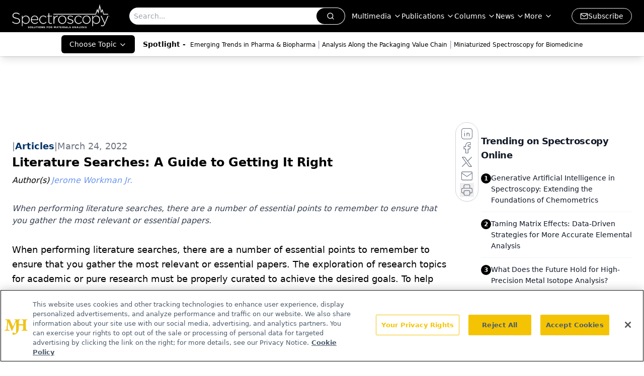

--- FILE ---
content_type: text/html; charset=utf-8
request_url: https://www.spectroscopyonline.com/view/literature-searches-a-guide-to-getting-it-right
body_size: 35691
content:
<!DOCTYPE html><html lang="en"> <head><link rel="prefetch" href="/logo.webp"><link rel="preconnect" href="https://www.googletagmanager.com"><link rel="preconnect" href="https://cdn.segment.com"><link rel="preconnect" href="https://www.lightboxcdn.com"><link rel="preconnect" href="https://cdn.cookielaw.org"><link rel="preconnect" href="https://pub.doubleverify.com"><link rel="preconnect" href="https://www.googletagservices.com"><link rel="dns-prefetch" href="https://cdn.jsdelivr.net"><link rel="preconnect" href="https://res.lassomarketing.io"><link rel="icon" href="/favicon.svg" type="image/svg+xml"><link rel="icon" href="/favicon.ico" sizes="any"><link rel="apple-touch-icon" href="/apple-touch-icon.png"><meta charset="UTF-8"><meta name="viewport" content="width=device-width, initial-scale=1.0"><title>Literature Searches: A Guide to Getting It Right | Spectroscopy Online</title><link rel="canonical" href="https://www.spectroscopyonline.com/view/literature-searches-a-guide-to-getting-it-right"><meta name="description" content="When performing literature searches, there are a number of essential points to remember to ensure that you gather the most relevant or essential papers. "><meta name="robots" content="index, follow"><meta property="og:title" content="Literature Searches: A Guide to Getting It Right | Spectroscopy Online"><meta property="og:type" content="website"><meta property="og:image" content="https://cdn.sanity.io/images/0vv8moc6/spectroscopy/152e4cf849d26d9edfb6aebb79b50127e2930a58-3548x1774.jpg"><meta property="og:url" content="https://www.spectroscopyonline.com/view/literature-searches-a-guide-to-getting-it-right"><meta property="og:image:url" content="https://cdn.sanity.io/images/0vv8moc6/spectroscopy/152e4cf849d26d9edfb6aebb79b50127e2930a58-3548x1774.jpg"><meta property="og:image:width" content="1200"><meta property="og:image:height" content="630"><meta property="og:image:alt" content="Literature Searches: A Guide to Getting It Right | Spectroscopy Online"><meta property="article:published_time" content="2026-01-27T01:59:43.699Z"><meta property="article:modified_time" content="2026-01-27T01:59:43.699Z"><meta property="article:author" content="Jerome Workman Jr."><meta name="twitter:site" content="@clin_trials"><meta name="twitter:title" content="Literature Searches: A Guide to Getting It Right | Spectroscopy Online"><meta name="twitter:image" content="https://cdn.sanity.io/images/0vv8moc6/spectroscopy/152e4cf849d26d9edfb6aebb79b50127e2930a58-3548x1774.jpg"><meta name="twitter:image:alt" content="Literature Searches: A Guide to Getting It Right | Spectroscopy Online"><meta name="twitter:description" content="When performing literature searches, there are a number of essential points to remember to ensure that you gather the most relevant or essential papers. "><link rel="icon" href="/favicon.ico"><meta name="twitter:image" content="https://cdn.sanity.io/images/0vv8moc6/spectroscopy/152e4cf849d26d9edfb6aebb79b50127e2930a58-3548x1774.jpg"><meta name="twitter:title" content="Literature Searches: A Guide to Getting It Right | Spectroscopy Online"><meta name="twitter:description" content="When performing literature searches, there are a number of essential points to remember to ensure that you gather the most relevant or essential papers. "><script type="application/ld+json">{"@context":"https://schema.org","@type":"NewsArticle","headline":"Literature Searches: A Guide to Getting It Right","datePublished":"2022-03-24T12:26:00.000Z","dateModified":"2022-03-24T12:35:28.000Z","inLanguage":"en-US","image":{"@type":"ImageObject","url":"https://cdn.sanity.io/images/0vv8moc6/spectroscopy/152e4cf849d26d9edfb6aebb79b50127e2930a58-3548x1774.jpg","caption":"Literature Searches: A Guide to Getting It Right","alternateName":"open book in a library"},"thumbnail":{"@type":"ImageObject","url":"https://cdn.sanity.io/images/0vv8moc6/spectroscopy/152e4cf849d26d9edfb6aebb79b50127e2930a58-3548x1774.jpg","caption":"Literature Searches: A Guide to Getting It Right","alternateName":"open book in a library"},"publisher":{"@type":"Organization","name":"Spectroscopy Online","logo":{"@type":"ImageObject","url":"https://www.spectroscopyonline.com/logo.webp"}},"articleBody":"When performing literature searches, there are a number of essential points to remember to ensure that you gather the most relevant or essential papers. The exploration of research topics for academic or pure research must be properly curated to achieve the desired goals. To help researchers get it right, we are providing here a set of guidelines and reference links. This guide should assist researchers in performing improved, comprehensive, and satisfying literature searches. Some valuable articles for discovering the best ideas about your literature search are given in references (1–9). Those articles also provide many valuable insights as well as further links to resources and tools that will help you on your journey into the scientific literature. Finally, at the conclusion of this article, we have included a set of Technical Literature Search Information References and Links.\nKey Points\n1. Find the Optimum Search Terms\nAsk several experts in a particular field what search terms they would use for a literature search on your topic—either in person, by email, or by phone. If that is not possible due to your circumstances, then look up the multiple articles by those you surmise to be experts in the field and collect the keywords used in their article titles and abstracts. Then expand your search using those specific search terms you have collected; at this point you will begin to discover the most relevant articles. Using the main or best keywords for your search is paramount for success. Avoid using general or generic terms and only one or two terms. Researchers do not often use a generic term for titles or keywords because the specific academic field has moved on after several years to more specific keywords and manuscript titles. For example, rather than using a broad search term like Raman spectroscopy you would need to use narrower terms for a specific Raman technique, like SERS. This example also points out another point to watch out for: SERS can be spelled out in two different ways, as surface-enhanced Raman spectroscopy or surface-enhanced Raman scattering.\n2. Identify the Databases to Search\nLocating and having access to key databases is essential for finding the literature sources to meet your requirements. Depending on your available resources, you may or may not be able to access some of the more comprehensive database libraries or gain access to copies of published papers. If you are at a major university, then the library or scientific department staff can assist you in locating the best search channels or outlets. Note that some universities maintain databases of peer-reviewed articles and also archive other sources to find lists of relevant articles. Free databases include those shown in the following references, which also provide links to the databases (10–20). The paid subscription database Web of Science (WOS) link is given in reference (21). \n3. Secure Copies of Essential Papers\nIf you have access to university resources, you may often be able to retrieve copies of papers from your available subscriptions.You may also check university sites or specific research group home pages for access to published papers. There are open access sites like ResearchGate (14) that also provide free copies of some manuscripts. And there is always the “old school” method of contacting a researcher or research department and requesting a PDF copy of a paper for academic or teaching purposes.\n4. Carefully Archive Your Information for Future Use\nBe sure to organize your database searches and manuscripts so that they can be accessed in the future and easily perused. Given that you are going through all that effort to search the literature and gain access to copies of manuscripts, be sure that you can retrieve and use that information, months from now and also a decade or more into the future.\nTechnical Literature Search Information References and Links\n(Accessed March 7, 2022)\nOnline Articles on Literature Search Strategies\n(1) 7 Proven literature search strategies for scientific literature review:\nhttps://researcher.life/blog/article/literature-search-streamline-strategies/\n(2) 8 Winning hacks to use Google Scholar for your research paper:\nhttps://www.editage.com/insights/8-winning-hacks-to-use-google-scholar-for-your-research-paper\n(3) How to write a search strategy for your systematic review: https://www.covidence.org/blog/how-to-write-a-search-strategy-for-your-systematic-review/\n(4) Systematic Reviews: a Practical Guide: https://subjectguides.york.ac.uk/systematic-review/strategy\n(5) Conducting a successful literature search: A researcher’s guide to tools, terms and techniques (PDF): https://www.elsevier.com/__data/assets/pdf_file/0004/711346/ACAD_L_BRO_LitSearchSupportforResearchers_WEB.pdf\n(6) How to Search the Scientific Literature: https://www.hmpgloballearningnetwork.com/site/emsworld/article/220373/how-search-scientific-literature\n(7) Curating the world’s peer-reviewed literature: https://www.ncbi.nlm.nih.gov/pmc/articles/PMC3957496/\nLinks to Published Articles on Literature Searches\n(8) LitSuggest: a web-based system for literature recommendation and curation using machine learning (article): https://academic.oup.com/nar/article/49/W1/W352/6266425\n(9) Harnessing Scholarly Literature as Data to Curate, Explore, and Evaluate Scientific Research (article): https://digital.lib.washington.edu/researchworks/handle/1773/47601\nLinks to Free Literature Search Websites\nNote that some databases are not relevant to analytical science and were thus excluded from the list below.\n(10) 10 Free Research and Journal Databases https://getproofed.com/writing-tips/10-free-research-journal-databases/\n(11) Google Scholar: https://scholar.google.com/\n(12) Microsoft Academic: https://www.microsoft.com/en-us/research/project/academic/\n(13) Semantic Scholar: https://www.semanticscholar.org/\n(14) ResearchGate: https://www.researchgate.net/\n(15) Bielefeld Academic Search Engine (BASE): https://www.base-search.net\n(16) WorldWideScience: https://worldwidescience.org/\n(17) Science Direct: https://www.sciencedirect.com/\n(18) PubMed: https://pubmed.ncbi.nlm.nih.gov/\n(19) Scopus: https://www.scopus.com/home.uri\n(20) CORE (Open access database): https://core.ac.uk/\nLink to Paid Subscription Literature Search Website\n(21) Web of Science: https://clarivate.com/webofsciencegroup/solutions/web-of-science/\n","description":"When performing literature searches, there are a number of essential points to remember to ensure that you gather the most relevant or essential papers. ","author":[{"@type":"Person","name":"Jerome Workman Jr.","url":"https://www.spectroscopyonline.com/authors/jerome-workman-jr"}]}</script><script type="application/ld+json">{"@context":"https://schema.org","@type":"Organization","contactPoint":{"@type":"ContactPoint","availableLanguage":["English"]},"name":"Spectroscopy Online","description":"Spectroscopy connects analytical chemists with insights in molecular and atomic spectroscopy techniques, such as Raman, infrared (IR), ICP-MS, LIBS &amp; XRF.","email":"info@mjhlifesciences.com","telephone":"609-716-7777","sameAs":["https://www.facebook.com/SpectroscopyMagazine","https://www.linkedin.com/company/spectroscopy-media/","https://www.instagram.com/Spectroscopyonline/","https://x.com/SpectroscopyMag","/rss.xml"],"address":{"@type":"PostalAddress","streetAddress":"259 Prospect Plains Rd, Bldg H","addressLocality":"Monroe","addressRegion":"New Jersey","postalCode":"08831","addressCountry":"United States of America"},"foundingDate":"2000-08-29","founder":{"@type":"Person","name":"MJH Life Sciences"},"employees":[{"@type":"Person","name":"Brian Haug"},{"@type":"Person","name":"Stephanie Shaffer"},{"@type":"Person","name":"Timothy Edson"}]}</script><script async src="https://cdn.jsdelivr.net/npm/@segment/analytics-consent-wrapper-onetrust@latest/dist/umd/analytics-onetrust.umd.js"></script>
 <script>
  window.dataLayer = window.dataLayer || [];
  function gtag(){dataLayer.push(arguments);}
  gtag('set' , 'developer_id.dYWJhMj', true);
  gtag('consent', 'default', {
      ad_storage: 'denied',
      analytics_storage: 'denied',
      functionality_storage: 'denied',
      personalization_storage: 'denied',
      security_storage: 'granted',
      ad_user_data: 'denied',
      ad_personalization: 'denied',
      region: [
        'AT',
        'BE',
        'BG',
        'HR',
        'CY',
        'CZ',
        'DK',
        'EE',
        'FI',
        'FR',
        'DE',
        'EL',
        'HU',
        'IE',
        'IT',
        'LV',
        'LT',
        'LU',
        'MT',
        'NL',
        'PL',
        'PT',
        'RO',
        'SK',
        'SI',
        'ES',
        'SE',
        'GB',
        'US-CA',
      ],
    });
    gtag('consent', 'default', {
      ad_storage: 'granted',
      analytics_storage: 'granted',
      functionality_storage: 'granted',
      personalization_storage: 'granted',
      security_storage: 'granted',
      ad_user_data: 'granted',
      ad_personalization: 'granted',
    });
    </script>
    <script src="https://cdn.cookielaw.org/scripttemplates/otSDKStub.js" type="text/javascript" charset="UTF-8" data-domain-script="0196a5b2-5bfb-7332-bc60-f5490a31370c"></script>
    <script type="text/javascript">function OptanonWrapper() {}</script>
    <script async type="text/plain" class="optanon-category-C0001" src="https://www.lightboxcdn.com/static/lightbox_mjh.js"></script>
  <script async type="text/plain" class="optanon-category-C0004" src="https://res.lassomarketing.io/scripts/lasso-imp-id-min.js"></script> 
   <script async type="text/javascript">
      !function(){var analytics=window.analytics=window.analytics||[];if(!analytics.initialize)if(analytics.invoked)window.console&&console.error&&console.error("Segment snippet included twice.");else{analytics.invoked=!0;analytics.methods=["trackSubmit","trackClick","trackLink","trackForm","pageview","identify","reset","group","track","ready","alias","debug","page","once","off","on","addSourceMiddleware","addIntegrationMiddleware","setAnonymousId","addDestinationMiddleware"];analytics.factory=function(e){return function(){var t=Array.prototype.slice.call(arguments);t.unshift(e);analytics.push(t);return analytics}};for(var e=0;e<analytics.methods.length;e++){var key=analytics.methods[e];analytics[key]=analytics.factory(key)}analytics.load=function(key,e){var t=document.createElement("script");t.type="text/javascript";t.async=!0;t.src="https://cdn.segment.com/analytics.js/v1/" + key + "/analytics.min.js";var n=document.getElementsByTagName("script")[0];n.parentNode.insertBefore(t,n);analytics._loadOptions=e};analytics.SNIPPET_VERSION="4.13.1";
      //check lasso , if lassoImpID doesnt exist try again in 1.25 seconds
      function checkLasso() {
        if (typeof lassoImpID !== 'undefined') {
          window.LassoImpressionID = lassoImpID();
          withOneTrust(analytics).load('BBbKMoOjmhsxPnbd2nO6osz3zq67DzuN');
          analytics.page({
            'LassoImpressionID': window.LassoImpressionID
          });
        } else {
          setTimeout(checkLasso, 1000);
        }
      }
          checkLasso();
            }}();
    </script><script class="optanon-category-C0001" type="text/plain" async src="https://one.spectroscopyonline.com/tagmanager/scripts/one.js"></script><script async type="text/javascript" src="https://one.spectroscopyonline.com/tagmanager/scripts/one.js"></script><script type="text/javascript" src="https://www.googletagservices.com/tag/js/gpt.js"></script><script async src="https://pub.doubleverify.com/dvtag/20083417/DV1815449/pub.js"></script><script type="text/javascript">
            window.onDvtagReady = function (callback, timeout = 750) { 
            window.dvtag = window.dvtag || {} 
            dvtag.cmd = dvtag.cmd || [] 
            const opt = { callback, timeout, timestamp: new Date().getTime() } 
            dvtag.cmd.push(function () { dvtag.queueAdRequest(opt) }) 
            setTimeout(function () { 
            const cb = opt.callback 
            opt.callback = null 
            if (cb) cb() 
            }, timeout) 
            } 
     </script><script>(function(){const gtmID = "WLL3LQ2Z";

        (function (w, d, s, l, i) {
          w[l] = w[l] || [];
          w[l].push({ 'gtm.start': new Date().getTime(), event: 'gtm.js' });
          var f = d.getElementsByTagName(s)[0],
            j = d.createElement(s),
            dl = l != 'dataLayer' ? '&l=' + l : '';
          j.async = true;
          j.src = 'https://www.googletagmanager.com/gtm.js?id=' + i + dl;
          f.parentNode.insertBefore(j, f);
        })(window, document, 'script', 'dataLayer', 'GTM-' + gtmID);
      })();</script><!-- <ClientRouter  /> --><link rel="stylesheet" href="/_astro/_slug_.CHJl3TN8.css">
<style>.embla{overflow:hidden;height:100%;width:100%}.embla__container{display:flex;flex-direction:column;height:90%;padding:0 0 2%}.vjs-text-track-cue{font-size:1.5rem!important}.embla__slide{flex:0 0 100%;min-width:0;height:100%;display:flex;align-items:center;justify-content:center;margin:0 0 calc(15% / 9);opacity:.3;transform:scale(.95);transition:opacity .3s ease,transform .3s ease}.embla__slide.is-snapped{opacity:1;transform:scale(1);z-index:2}.embla__slide.is-in-view:not(.is-snapped){opacity:.6;transform:scale(.97)}.embla__slide:not(.is-snapped) .shorts-video-container:after{content:"";position:absolute;inset:0;background:linear-gradient(to bottom,#0000001a,#0000004d,#0000001a);pointer-events:none;z-index:1}.embla.is-wheel-scrolling{cursor:grabbing}.embla.is-wheel-scrolling .embla__slide{pointer-events:none}.shorts-item{height:100%;position:relative;display:flex;flex-direction:column;align-items:center;justify-content:center;padding:0}.shorts-video-container{position:relative;width:100%;height:100%;max-height:min(90vh,calc(100vw * 16 / 9));margin:0 auto;border-radius:12px}@supports (aspect-ratio: 9 / 16){.shorts-video-container{aspect-ratio:9 / 16;width:auto;height:100%}}@supports not (aspect-ratio: 9 / 16){.shorts-video-container{width:56.25vh;height:100%}}.shorts-video-wrapper{position:relative;width:100%;height:100%}.bg-shorts-container .video-js{width:100%!important;height:100%!important;-o-object-fit:cover;object-fit:cover;position:absolute;top:0;left:0}.bg-shorts-container .video-js video{width:100%!important;height:100%!important;-o-object-fit:cover;object-fit:cover;position:absolute;top:0;left:0}.bg-shorts-container{width:100%;height:100%;position:relative}@media (max-width: 768px){.shorts-video-container{max-width:90vw}@supports (aspect-ratio: 9 / 16){.shorts-video-container{height:100%;max-height:75vh}}}.shorts-navigation-btn{transition:all .2s ease-in-out}.shorts-navigation-btn:hover{transform:scale(1.1);background-color:#ffffff4d}.shorts-navigation-btn:active{transform:scale(.95)}@keyframes pulse{0%,to{opacity:1}50%{opacity:.5}}.loading-pulse{animation:pulse 2s cubic-bezier(.4,0,.6,1) infinite}.shorts-overlay{background:linear-gradient(to top,rgba(0,0,0,.8) 0%,rgba(0,0,0,.4) 50%,transparent 100%)}.shorts-navigation,.shorts-navigation button{z-index:9999!important;pointer-events:auto}@media (max-width: 768px){.shorts-navigation{right:8px}.shorts-navigation button{width:32px;height:32px}}
</style>
<link rel="stylesheet" href="/_astro/_slug_.DquC58Zs.css"><script type="module" src="/_astro/page.V2R8AmkL.js"></script></head> <body> <style>astro-island,astro-slot,astro-static-slot{display:contents}</style><script>(()=>{var e=async t=>{await(await t())()};(self.Astro||(self.Astro={})).load=e;window.dispatchEvent(new Event("astro:load"));})();</script><script>(()=>{var A=Object.defineProperty;var g=(i,o,a)=>o in i?A(i,o,{enumerable:!0,configurable:!0,writable:!0,value:a}):i[o]=a;var d=(i,o,a)=>g(i,typeof o!="symbol"?o+"":o,a);{let i={0:t=>m(t),1:t=>a(t),2:t=>new RegExp(t),3:t=>new Date(t),4:t=>new Map(a(t)),5:t=>new Set(a(t)),6:t=>BigInt(t),7:t=>new URL(t),8:t=>new Uint8Array(t),9:t=>new Uint16Array(t),10:t=>new Uint32Array(t),11:t=>1/0*t},o=t=>{let[l,e]=t;return l in i?i[l](e):void 0},a=t=>t.map(o),m=t=>typeof t!="object"||t===null?t:Object.fromEntries(Object.entries(t).map(([l,e])=>[l,o(e)]));class y extends HTMLElement{constructor(){super(...arguments);d(this,"Component");d(this,"hydrator");d(this,"hydrate",async()=>{var b;if(!this.hydrator||!this.isConnected)return;let e=(b=this.parentElement)==null?void 0:b.closest("astro-island[ssr]");if(e){e.addEventListener("astro:hydrate",this.hydrate,{once:!0});return}let c=this.querySelectorAll("astro-slot"),n={},h=this.querySelectorAll("template[data-astro-template]");for(let r of h){let s=r.closest(this.tagName);s!=null&&s.isSameNode(this)&&(n[r.getAttribute("data-astro-template")||"default"]=r.innerHTML,r.remove())}for(let r of c){let s=r.closest(this.tagName);s!=null&&s.isSameNode(this)&&(n[r.getAttribute("name")||"default"]=r.innerHTML)}let p;try{p=this.hasAttribute("props")?m(JSON.parse(this.getAttribute("props"))):{}}catch(r){let s=this.getAttribute("component-url")||"<unknown>",v=this.getAttribute("component-export");throw v&&(s+=` (export ${v})`),console.error(`[hydrate] Error parsing props for component ${s}`,this.getAttribute("props"),r),r}let u;await this.hydrator(this)(this.Component,p,n,{client:this.getAttribute("client")}),this.removeAttribute("ssr"),this.dispatchEvent(new CustomEvent("astro:hydrate"))});d(this,"unmount",()=>{this.isConnected||this.dispatchEvent(new CustomEvent("astro:unmount"))})}disconnectedCallback(){document.removeEventListener("astro:after-swap",this.unmount),document.addEventListener("astro:after-swap",this.unmount,{once:!0})}connectedCallback(){if(!this.hasAttribute("await-children")||document.readyState==="interactive"||document.readyState==="complete")this.childrenConnectedCallback();else{let e=()=>{document.removeEventListener("DOMContentLoaded",e),c.disconnect(),this.childrenConnectedCallback()},c=new MutationObserver(()=>{var n;((n=this.lastChild)==null?void 0:n.nodeType)===Node.COMMENT_NODE&&this.lastChild.nodeValue==="astro:end"&&(this.lastChild.remove(),e())});c.observe(this,{childList:!0}),document.addEventListener("DOMContentLoaded",e)}}async childrenConnectedCallback(){let e=this.getAttribute("before-hydration-url");e&&await import(e),this.start()}async start(){let e=JSON.parse(this.getAttribute("opts")),c=this.getAttribute("client");if(Astro[c]===void 0){window.addEventListener(`astro:${c}`,()=>this.start(),{once:!0});return}try{await Astro[c](async()=>{let n=this.getAttribute("renderer-url"),[h,{default:p}]=await Promise.all([import(this.getAttribute("component-url")),n?import(n):()=>()=>{}]),u=this.getAttribute("component-export")||"default";if(!u.includes("."))this.Component=h[u];else{this.Component=h;for(let f of u.split("."))this.Component=this.Component[f]}return this.hydrator=p,this.hydrate},e,this)}catch(n){console.error(`[astro-island] Error hydrating ${this.getAttribute("component-url")}`,n)}}attributeChangedCallback(){this.hydrate()}}d(y,"observedAttributes",["props"]),customElements.get("astro-island")||customElements.define("astro-island",y)}})();</script><astro-island uid="1mBKSX" prefix="r7" component-url="/_astro/atoms.Ch89ewdX.js" component-export="SanityClient" renderer-url="/_astro/client.4AZqD4Tw.js" props="{&quot;config&quot;:[0,{&quot;dataset&quot;:[0,&quot;spectroscopy&quot;],&quot;projectId&quot;:[0,&quot;0vv8moc6&quot;],&quot;useCdn&quot;:[0,true],&quot;token&quot;:[0,&quot;skIjFEmlzBmyZpjK8Zc1FQwpwi0Bv3wVI0WhSPJfe5wEiXkmkb3Rq7h5T1WLyvXaJAhM7sOBa2vXBRGxShTPYsvCpTSYuIFBEZnhapLqKMkXyRyxCYjZQYbPv4Zbdn7UMjfKcTbCwat1s1GKaDhqbiwIffPYLGtrK4hT6V3Xq32NfzOzScjn&quot;]}]}" ssr client="load" opts="{&quot;name&quot;:&quot;SanityClient&quot;,&quot;value&quot;:true}"></astro-island>  <!-- <VisualEditing enabled={visualEditingEnabled} zIndex={1000} /> --> <script>(()=>{var e=async t=>{await(await t())()};(self.Astro||(self.Astro={})).only=e;window.dispatchEvent(new Event("astro:only"));})();</script><astro-island uid="Z2j8Jsx" component-url="/_astro/index.wpVRr_Ld.js" component-export="default" renderer-url="/_astro/client.4AZqD4Tw.js" props="{&quot;settings&quot;:[0,{&quot;siteConfig&quot;:[0,{&quot;sanityClientConfig&quot;:[0,{&quot;dataset&quot;:[0,&quot;spectroscopy&quot;],&quot;projectId&quot;:[0,&quot;0vv8moc6&quot;],&quot;useCdn&quot;:[0,true],&quot;token&quot;:[0,&quot;skIjFEmlzBmyZpjK8Zc1FQwpwi0Bv3wVI0WhSPJfe5wEiXkmkb3Rq7h5T1WLyvXaJAhM7sOBa2vXBRGxShTPYsvCpTSYuIFBEZnhapLqKMkXyRyxCYjZQYbPv4Zbdn7UMjfKcTbCwat1s1GKaDhqbiwIffPYLGtrK4hT6V3Xq32NfzOzScjn&quot;]}],&quot;gtmID&quot;:[0,&quot;WLL3LQ2Z&quot;],&quot;title&quot;:[0,&quot;Spectroscopy Online&quot;],&quot;liveDomain&quot;:[0,&quot;www.spectroscopyonline.com&quot;],&quot;logo&quot;:[0,&quot;/logo.webp&quot;],&quot;white_logo&quot;:[0,&quot;/logo.webp&quot;],&quot;megaMenuTaxName&quot;:[0,&quot;topic&quot;],&quot;customSpecialtyText&quot;:[0,&quot;Choose Topic&quot;],&quot;twitter&quot;:[0,&quot;@clin_trials&quot;],&quot;onejs&quot;:[0,&quot;https://one.spectroscopyonline.com/tagmanager/scripts/one.js&quot;],&quot;sharingImageUrl&quot;:[0,&quot;https://s3.amazonaws.com/spectroscopyonline.com/spec_all-white_w-tagline.png&quot;],&quot;oneTrustId&quot;:[0,&quot;0196a5b2-5bfb-7332-bc60-f5490a31370c&quot;],&quot;subscribe&quot;:[0,{&quot;href&quot;:[0,&quot;/newsletter&quot;],&quot;text&quot;:[0,&quot;Get essential updates on the latest spectroscopy technologies, regulatory standards, and best practices—subscribe today to Spectroscopy.&quot;]}],&quot;subFooterLinks&quot;:[1,[[0,{&quot;url&quot;:[0,&quot;/&quot;],&quot;title&quot;:[0,&quot;Home&quot;]}],[0,{&quot;url&quot;:[0,&quot;/view/about-spectroscopy&quot;],&quot;title&quot;:[0,&quot;About Us&quot;]}],[0,{&quot;url&quot;:[0,&quot;/news&quot;],&quot;title&quot;:[0,&quot;News&quot;]}],[0,{&quot;url&quot;:[0,&quot;/view/spectroscopy-contact-us&quot;],&quot;title&quot;:[0,&quot;Contact Us&quot;]}]]]}],&quot;styleConfig&quot;:[0,{&quot;logoSize&quot;:[0,&quot;large&quot;],&quot;navigation&quot;:[0,5],&quot;footer&quot;:[0,1],&quot;featureDeck&quot;:[0,1],&quot;featureSlider&quot;:[0,1]}],&quot;adConfig&quot;:[0,{&quot;networkID&quot;:[0,&quot;4688&quot;],&quot;adUnit&quot;:[0,&quot;spectroscopyonline&quot;]}],&quot;pageConfig&quot;:[0,{&quot;publicationName&quot;:[0,&quot;Spectroscopy Online&quot;],&quot;publicationUrl&quot;:[0,&quot;journals&quot;],&quot;authorUrl&quot;:[0,&quot;authors&quot;]}],&quot;sanityConfig&quot;:[0,{&quot;taxonomy&quot;:[0,{&quot;news&quot;:[0,&quot;spectroscopy_taxonomy_2821_news&quot;],&quot;conference&quot;:[0,&quot;bf25cd6a-210c-419e-be05-685ed13a2e9d&quot;],&quot;clinical&quot;:[0,&quot;spectroscopy_taxonomy_38473_topic&quot;]}],&quot;docGroup&quot;:[0,{&quot;conference&quot;:[0,&quot;691c4349-c716-4a6b-ad70-5d4fe18c35d3&quot;]}],&quot;contentCategory&quot;:[0,{&quot;articles&quot;:[0,&quot;8bdaa7fc-960a-4b57-b076-75fdce3741bb&quot;],&quot;videos&quot;:[0,&quot;42000fd0-0d05-4832-9f2c-62c21079b76c&quot;],&quot;events&quot;:[0,&quot;6dfd5de9-dcac-493d-8692-521d6baf43a7&quot;],&quot;podcasts&quot;:[0,&quot;93d57b69-2d72-45fe-8b8a-d18e7e7e5f20&quot;]}]}],&quot;customPageTypes&quot;:[1,[]],&quot;gateEnabled&quot;:[0,&quot;modal&quot;],&quot;sMaxAge&quot;:[0,300],&quot;staleWhileRevalidate&quot;:[0,329],&quot;allowedDomains&quot;:[1,[[0,&quot;ce.dvm360.com&quot;],[0,&quot;www.pharmacytimes.org&quot;],[0,&quot;www.gotoper.com&quot;]]]}],&quot;targeting&quot;:[0,{&quot;content_placement&quot;:[1,[[0,&quot;topic/trends&quot;]]],&quot;document_url&quot;:[1,[[0,&quot;literature-searches-a-guide-to-getting-it-right&quot;]]],&quot;document_group&quot;:[1,[]],&quot;content_group&quot;:[1,[]],&quot;rootDocumentGroup&quot;:[1,[]],&quot;issue_url&quot;:[1,[]],&quot;publication_url&quot;:[1,[]],&quot;tags&quot;:[1,[]],&quot;hostname&quot;:[0,&quot;www.spectroscopyonline.com&quot;],&quot;adLayer&quot;:[0,{&quot;adSlotSelection&quot;:[1,[]]}]}],&quot;gateData&quot;:[0,{}]}" ssr client="only" opts="{&quot;name&quot;:&quot;ADWelcome&quot;,&quot;value&quot;:true}"></astro-island> <astro-island uid="ZMpgPq" prefix="r64" component-url="/_astro/ADFloatingFooter.mykvOlqC.js" component-export="default" renderer-url="/_astro/client.4AZqD4Tw.js" props="{&quot;networkID&quot;:[0,&quot;4688&quot;],&quot;adUnit&quot;:[0,&quot;spectroscopyonline&quot;],&quot;targeting&quot;:[0,{&quot;content_placement&quot;:[1,[[0,&quot;topic/trends&quot;]]],&quot;document_url&quot;:[1,[[0,&quot;literature-searches-a-guide-to-getting-it-right&quot;]]],&quot;document_group&quot;:[1,[]],&quot;content_group&quot;:[1,[]],&quot;rootDocumentGroup&quot;:[1,[]],&quot;issue_url&quot;:[1,[]],&quot;publication_url&quot;:[1,[]],&quot;tags&quot;:[1,[]],&quot;hostname&quot;:[0,&quot;www.spectroscopyonline.com&quot;],&quot;adLayer&quot;:[0,{&quot;adSlotSelection&quot;:[1,[]]}]}]}" ssr client="load" opts="{&quot;name&quot;:&quot;ADFloatingFooter&quot;,&quot;value&quot;:true}"></astro-island>      <astro-island uid="XxGkS" prefix="r65" component-url="/_astro/ui.BfbiW2ft.js" component-export="N5" renderer-url="/_astro/client.4AZqD4Tw.js" props="{&quot;data&quot;:[0,{&quot;logoImage&quot;:[0,&quot;/logo.webp&quot;],&quot;mainLinks&quot;:[1,[[0,{&quot;_createdAt&quot;:[0,&quot;2025-10-09T20:11:40Z&quot;],&quot;_id&quot;:[0,&quot;80212174-0f1b-406c-8939-544eb9ff72d2&quot;],&quot;_rev&quot;:[0,&quot;QBy4UY70D4XRyKOyf9uV8B&quot;],&quot;_type&quot;:[0,&quot;mainNavigation&quot;],&quot;_updatedAt&quot;:[0,&quot;2025-10-09T20:11:54Z&quot;],&quot;is_active&quot;:[0,true],&quot;name&quot;:[0,&quot;Multimedia&quot;],&quot;navParent&quot;:[0,null],&quot;sortOrder&quot;:[0,1],&quot;subQuery&quot;:[1,[[0,{&quot;_createdAt&quot;:[0,&quot;2025-10-09T20:11:58Z&quot;],&quot;_id&quot;:[0,&quot;6ec34246-07a9-47d3-a404-67a10182d3e6&quot;],&quot;_rev&quot;:[0,&quot;tcl8IQXQgavghylsvU9kVj&quot;],&quot;_type&quot;:[0,&quot;mainNavigation&quot;],&quot;_updatedAt&quot;:[0,&quot;2025-10-09T20:12:14Z&quot;],&quot;children&quot;:[1,[]],&quot;is_active&quot;:[0,true],&quot;name&quot;:[0,&quot;All Videos&quot;],&quot;navParent&quot;:[0,{&quot;_ref&quot;:[0,&quot;80212174-0f1b-406c-8939-544eb9ff72d2&quot;],&quot;_type&quot;:[0,&quot;reference&quot;]}],&quot;url&quot;:[0,&quot;/videos&quot;]}]]]}],[0,{&quot;_createdAt&quot;:[0,&quot;2020-06-22T18:40:26Z&quot;],&quot;_id&quot;:[0,&quot;62f3aba1-4335-4fca-a63b-f3aba8d7ab31&quot;],&quot;_rev&quot;:[0,&quot;3ykpkuRPw6us2HkMXsyb9d&quot;],&quot;_type&quot;:[0,&quot;mainNavigation&quot;],&quot;_updatedAt&quot;:[0,&quot;2020-07-19T18:08:45Z&quot;],&quot;is_active&quot;:[0,true],&quot;name&quot;:[0,&quot;Publications&quot;],&quot;navParent&quot;:[0,null],&quot;sortOrder&quot;:[0,1],&quot;subQuery&quot;:[1,[[0,{&quot;_createdAt&quot;:[0,&quot;2020-07-13T05:32:36Z&quot;],&quot;_id&quot;:[0,&quot;c474eaba-a8dc-49c4-bf82-4936c68233ab&quot;],&quot;_rev&quot;:[0,&quot;i10C5s7OcDjB7SmC4ZWmpW&quot;],&quot;_type&quot;:[0,&quot;mainNavigation&quot;],&quot;_updatedAt&quot;:[0,&quot;2020-07-27T23:17:45Z&quot;],&quot;children&quot;:[1,[]],&quot;is_active&quot;:[0,true],&quot;name&quot;:[0,&quot;All Publications&quot;],&quot;navParent&quot;:[0,{&quot;_ref&quot;:[0,&quot;62f3aba1-4335-4fca-a63b-f3aba8d7ab31&quot;],&quot;_type&quot;:[0,&quot;reference&quot;]}],&quot;sortOrder&quot;:[0,1],&quot;url&quot;:[0,&quot;/journals&quot;]}],[0,{&quot;_createdAt&quot;:[0,&quot;2020-06-22T18:42:50Z&quot;],&quot;_id&quot;:[0,&quot;edd61b82-ae16-4325-89c3-da371d7425ba&quot;],&quot;_rev&quot;:[0,&quot;s1AWpZqq7eamJttD9mjei7&quot;],&quot;_type&quot;:[0,&quot;mainNavigation&quot;],&quot;_updatedAt&quot;:[0,&quot;2020-07-27T23:17:45Z&quot;],&quot;children&quot;:[1,[]],&quot;is_active&quot;:[0,true],&quot;name&quot;:[0,&quot;Spectroscopy&quot;],&quot;navParent&quot;:[0,{&quot;_ref&quot;:[0,&quot;62f3aba1-4335-4fca-a63b-f3aba8d7ab31&quot;],&quot;_type&quot;:[0,&quot;reference&quot;]}],&quot;sortOrder&quot;:[0,1],&quot;url&quot;:[0,&quot;/journals/spectroscopy&quot;]}],[0,{&quot;_createdAt&quot;:[0,&quot;2020-07-13T05:16:30Z&quot;],&quot;_id&quot;:[0,&quot;e8dd6e74-9d0b-4673-a328-34c5bd6d43bb&quot;],&quot;_rev&quot;:[0,&quot;o6zfuOKp8S36kdTgyaUukd&quot;],&quot;_type&quot;:[0,&quot;mainNavigation&quot;],&quot;_updatedAt&quot;:[0,&quot;2021-12-06T16:34:15Z&quot;],&quot;children&quot;:[1,[]],&quot;is_active&quot;:[0,true],&quot;name&quot;:[0,&quot;Spectroscopy Supplements&quot;],&quot;navParent&quot;:[0,{&quot;_ref&quot;:[0,&quot;62f3aba1-4335-4fca-a63b-f3aba8d7ab31&quot;],&quot;_type&quot;:[0,&quot;reference&quot;]}],&quot;sortOrder&quot;:[0,2],&quot;url&quot;:[0,&quot;/journals/spectroscopy-supplements&quot;]}],[0,{&quot;_createdAt&quot;:[0,&quot;2021-03-23T17:31:22Z&quot;],&quot;_id&quot;:[0,&quot;916549a6-2d6d-411e-a938-d0bbf62229fc&quot;],&quot;_rev&quot;:[0,&quot;5q8DjueuIO7vq4ld9S2aPI&quot;],&quot;_type&quot;:[0,&quot;mainNavigation&quot;],&quot;_updatedAt&quot;:[0,&quot;2021-03-23T17:32:15Z&quot;],&quot;children&quot;:[1,[]],&quot;is_active&quot;:[0,true],&quot;name&quot;:[0,&quot;Application Notebook&quot;],&quot;navParent&quot;:[0,{&quot;_ref&quot;:[0,&quot;62f3aba1-4335-4fca-a63b-f3aba8d7ab31&quot;],&quot;_type&quot;:[0,&quot;reference&quot;]}],&quot;sortOrder&quot;:[0,4],&quot;url&quot;:[0,&quot;/journals/application-notebook&quot;]}],[0,{&quot;_createdAt&quot;:[0,&quot;2021-03-23T17:32:28Z&quot;],&quot;_id&quot;:[0,&quot;fb5b251d-ea58-4a8d-aa54-4def9c977b82&quot;],&quot;_rev&quot;:[0,&quot;Nlhasuott3tGitd8Z9WDdM&quot;],&quot;_type&quot;:[0,&quot;mainNavigation&quot;],&quot;_updatedAt&quot;:[0,&quot;2021-03-23T17:32:47Z&quot;],&quot;children&quot;:[1,[]],&quot;is_active&quot;:[0,true],&quot;name&quot;:[0,&quot;E-Books&quot;],&quot;navParent&quot;:[0,{&quot;_ref&quot;:[0,&quot;62f3aba1-4335-4fca-a63b-f3aba8d7ab31&quot;],&quot;_type&quot;:[0,&quot;reference&quot;]}],&quot;sortOrder&quot;:[0,5],&quot;url&quot;:[0,&quot;/journals/spectroscopy-ebooks-0&quot;]}]]]}],[0,{&quot;_createdAt&quot;:[0,&quot;2020-06-22T18:37:24Z&quot;],&quot;_id&quot;:[0,&quot;333e1f80-81c6-4067-a01e-653966bf3cfc&quot;],&quot;_rev&quot;:[0,&quot;3ykpkuRPw6us2HkMXsyb9d&quot;],&quot;_type&quot;:[0,&quot;mainNavigation&quot;],&quot;_updatedAt&quot;:[0,&quot;2020-07-19T18:08:51Z&quot;],&quot;is_active&quot;:[0,true],&quot;name&quot;:[0,&quot;Columns&quot;],&quot;navParent&quot;:[0,null],&quot;sortOrder&quot;:[0,2],&quot;subQuery&quot;:[1,[[0,{&quot;_createdAt&quot;:[0,&quot;2020-07-20T03:53:16Z&quot;],&quot;_id&quot;:[0,&quot;e1f0178a-7e00-4c41-9d21-f76ad9cefb76&quot;],&quot;_rev&quot;:[0,&quot;i10C5s7OcDjB7SmC4ZWmpW&quot;],&quot;_type&quot;:[0,&quot;mainNavigation&quot;],&quot;_updatedAt&quot;:[0,&quot;2020-07-27T23:17:45Z&quot;],&quot;blank&quot;:[0,false],&quot;children&quot;:[1,[]],&quot;is_active&quot;:[0,true],&quot;name&quot;:[0,&quot;All Columns&quot;],&quot;navParent&quot;:[0,{&quot;_ref&quot;:[0,&quot;333e1f80-81c6-4067-a01e-653966bf3cfc&quot;],&quot;_type&quot;:[0,&quot;reference&quot;]}],&quot;sortOrder&quot;:[0,1],&quot;url&quot;:[0,&quot;/columns&quot;]}],[0,{&quot;_createdAt&quot;:[0,&quot;2020-07-13T05:02:18Z&quot;],&quot;_id&quot;:[0,&quot;cbd801e4-a880-4d02-9b64-a90d6463fa53&quot;],&quot;_rev&quot;:[0,&quot;i10C5s7OcDjB7SmC4ZWmpW&quot;],&quot;_type&quot;:[0,&quot;mainNavigation&quot;],&quot;_updatedAt&quot;:[0,&quot;2020-07-27T23:17:45Z&quot;],&quot;children&quot;:[1,[]],&quot;is_active&quot;:[0,true],&quot;name&quot;:[0,&quot;Atomic Perspectives&quot;],&quot;navParent&quot;:[0,{&quot;_ref&quot;:[0,&quot;333e1f80-81c6-4067-a01e-653966bf3cfc&quot;],&quot;_type&quot;:[0,&quot;reference&quot;]}],&quot;url&quot;:[0,&quot;/columns/column-atomic-perspectives&quot;]}],[0,{&quot;_createdAt&quot;:[0,&quot;2020-07-13T05:03:31Z&quot;],&quot;_id&quot;:[0,&quot;2568d871-1a1a-47f8-bb1e-548993b6c4bc&quot;],&quot;_rev&quot;:[0,&quot;i10C5s7OcDjB7SmC4ZWmoi&quot;],&quot;_type&quot;:[0,&quot;mainNavigation&quot;],&quot;_updatedAt&quot;:[0,&quot;2020-07-27T23:17:44Z&quot;],&quot;children&quot;:[1,[]],&quot;is_active&quot;:[0,true],&quot;name&quot;:[0,&quot;Chemometrics in Spectroscopy&quot;],&quot;navParent&quot;:[0,{&quot;_ref&quot;:[0,&quot;333e1f80-81c6-4067-a01e-653966bf3cfc&quot;],&quot;_type&quot;:[0,&quot;reference&quot;]}],&quot;url&quot;:[0,&quot;/columns/column-chemometrics-spectroscopy&quot;]}],[0,{&quot;_createdAt&quot;:[0,&quot;2020-07-13T05:04:21Z&quot;],&quot;_id&quot;:[0,&quot;79f59e52-9c10-4ad9-a8ba-9eaac4014fb6&quot;],&quot;_rev&quot;:[0,&quot;i10C5s7OcDjB7SmC4ZWmoi&quot;],&quot;_type&quot;:[0,&quot;mainNavigation&quot;],&quot;_updatedAt&quot;:[0,&quot;2020-07-27T23:17:44Z&quot;],&quot;children&quot;:[1,[]],&quot;is_active&quot;:[0,true],&quot;name&quot;:[0,&quot;Focus on Quality&quot;],&quot;navParent&quot;:[0,{&quot;_ref&quot;:[0,&quot;333e1f80-81c6-4067-a01e-653966bf3cfc&quot;],&quot;_type&quot;:[0,&quot;reference&quot;]}],&quot;url&quot;:[0,&quot;/columns/column-focus-quality&quot;]}],[0,{&quot;_createdAt&quot;:[0,&quot;2020-07-13T05:06:02Z&quot;],&quot;_id&quot;:[0,&quot;aa1c5983-f778-4ace-8c28-712a099ccc46&quot;],&quot;_rev&quot;:[0,&quot;i10C5s7OcDjB7SmC4ZWmpW&quot;],&quot;_type&quot;:[0,&quot;mainNavigation&quot;],&quot;_updatedAt&quot;:[0,&quot;2020-07-27T23:17:45Z&quot;],&quot;children&quot;:[1,[]],&quot;is_active&quot;:[0,true],&quot;name&quot;:[0,&quot;IR Spectral Interpretation Workshop&quot;],&quot;navParent&quot;:[0,{&quot;_ref&quot;:[0,&quot;333e1f80-81c6-4067-a01e-653966bf3cfc&quot;],&quot;_type&quot;:[0,&quot;reference&quot;]}],&quot;url&quot;:[0,&quot;/columns/ir-spectral-interpretation-workshop&quot;]}],[0,{&quot;_createdAt&quot;:[0,&quot;2024-12-10T14:21:14Z&quot;],&quot;_id&quot;:[0,&quot;fa3423ef-2534-421f-b3ef-1ee91ee559a8&quot;],&quot;_rev&quot;:[0,&quot;qq2WuZrs5nz1p5cuVewXVF&quot;],&quot;_type&quot;:[0,&quot;mainNavigation&quot;],&quot;_updatedAt&quot;:[0,&quot;2024-12-10T14:21:42Z&quot;],&quot;children&quot;:[1,[]],&quot;is_active&quot;:[0,true],&quot;name&quot;:[0,&quot;Icons of Spectroscopy&quot;],&quot;navParent&quot;:[0,{&quot;_ref&quot;:[0,&quot;333e1f80-81c6-4067-a01e-653966bf3cfc&quot;],&quot;_type&quot;:[0,&quot;reference&quot;]}],&quot;url&quot;:[0,&quot;/columns/icons-of-spectroscopy&quot;]}],[0,{&quot;_createdAt&quot;:[0,&quot;2020-07-13T05:07:01Z&quot;],&quot;_id&quot;:[0,&quot;15cbdf70-cbb0-49a4-ac5d-9f6316ab43cf&quot;],&quot;_rev&quot;:[0,&quot;i10C5s7OcDjB7SmC4ZWmoi&quot;],&quot;_type&quot;:[0,&quot;mainNavigation&quot;],&quot;_updatedAt&quot;:[0,&quot;2020-07-27T23:17:44Z&quot;],&quot;children&quot;:[1,[]],&quot;is_active&quot;:[0,true],&quot;name&quot;:[0,&quot;Lasers and Optics Interface&quot;],&quot;navParent&quot;:[0,{&quot;_ref&quot;:[0,&quot;333e1f80-81c6-4067-a01e-653966bf3cfc&quot;],&quot;_type&quot;:[0,&quot;reference&quot;]}],&quot;url&quot;:[0,&quot;/columns/column-lasers-and-optics-interface&quot;]}],[0,{&quot;_createdAt&quot;:[0,&quot;2020-07-13T05:07:40Z&quot;],&quot;_id&quot;:[0,&quot;633c3903-62c5-4846-b1ba-7f169bff2f5c&quot;],&quot;_rev&quot;:[0,&quot;i10C5s7OcDjB7SmC4ZWmoi&quot;],&quot;_type&quot;:[0,&quot;mainNavigation&quot;],&quot;_updatedAt&quot;:[0,&quot;2020-07-27T23:17:44Z&quot;],&quot;children&quot;:[1,[]],&quot;is_active&quot;:[0,true],&quot;name&quot;:[0,&quot;Molecular Spectroscopy Workbench&quot;],&quot;navParent&quot;:[0,{&quot;_ref&quot;:[0,&quot;333e1f80-81c6-4067-a01e-653966bf3cfc&quot;],&quot;_type&quot;:[0,&quot;reference&quot;]}],&quot;url&quot;:[0,&quot;/columns/column-molecular-spectroscopy-workbench&quot;]}],[0,{&quot;_createdAt&quot;:[0,&quot;2025-08-26T13:08:14Z&quot;],&quot;_id&quot;:[0,&quot;7daa9d36-5877-4c0f-81ea-5f1191e46ae1&quot;],&quot;_rev&quot;:[0,&quot;Chx7UO6uPpEHpLp5VBmDEu&quot;],&quot;_type&quot;:[0,&quot;mainNavigation&quot;],&quot;_updatedAt&quot;:[0,&quot;2025-08-26T13:08:27Z&quot;],&quot;children&quot;:[1,[]],&quot;is_active&quot;:[0,true],&quot;name&quot;:[0,&quot;Unsolved Problems in Spectroscopy&quot;],&quot;navParent&quot;:[0,{&quot;_ref&quot;:[0,&quot;333e1f80-81c6-4067-a01e-653966bf3cfc&quot;],&quot;_type&quot;:[0,&quot;reference&quot;]}],&quot;url&quot;:[0,&quot;/columns/column-unsolved-problems-in-spectroscopy&quot;]}]]],&quot;url&quot;:[0,&quot;/columns&quot;]}],[0,{&quot;_createdAt&quot;:[0,&quot;2020-06-22T18:32:25Z&quot;],&quot;_id&quot;:[0,&quot;74c9504a-a11e-465f-be1e-3a75a8224841&quot;],&quot;_rev&quot;:[0,&quot;3ykpkuRPw6us2HkMXsyb9d&quot;],&quot;_type&quot;:[0,&quot;mainNavigation&quot;],&quot;_updatedAt&quot;:[0,&quot;2020-07-19T18:08:57Z&quot;],&quot;is_active&quot;:[0,true],&quot;name&quot;:[0,&quot;News&quot;],&quot;navParent&quot;:[0,null],&quot;sortOrder&quot;:[0,3],&quot;subQuery&quot;:[1,[[0,{&quot;_createdAt&quot;:[0,&quot;2020-06-22T18:32:47Z&quot;],&quot;_id&quot;:[0,&quot;169443f3-9d84-4b20-acd1-496f99abf4b2&quot;],&quot;_rev&quot;:[0,&quot;i10C5s7OcDjB7SmC4ZWmoi&quot;],&quot;_type&quot;:[0,&quot;mainNavigation&quot;],&quot;_updatedAt&quot;:[0,&quot;2020-07-27T23:17:44Z&quot;],&quot;children&quot;:[1,[]],&quot;is_active&quot;:[0,true],&quot;name&quot;:[0,&quot;All News&quot;],&quot;navParent&quot;:[0,{&quot;_ref&quot;:[0,&quot;74c9504a-a11e-465f-be1e-3a75a8224841&quot;],&quot;_type&quot;:[0,&quot;reference&quot;]}],&quot;url&quot;:[0,&quot;/news&quot;]}],[0,{&quot;_createdAt&quot;:[0,&quot;2020-08-13T13:02:39Z&quot;],&quot;_id&quot;:[0,&quot;566c490b-9214-40e2-8d75-9f57d2b03035&quot;],&quot;_rev&quot;:[0,&quot;fqV3QGRJqBdIl22LQQBIlm&quot;],&quot;_type&quot;:[0,&quot;mainNavigation&quot;],&quot;_updatedAt&quot;:[0,&quot;2020-08-13T13:11:46Z&quot;],&quot;children&quot;:[1,[]],&quot;is_active&quot;:[0,true],&quot;name&quot;:[0,&quot;Interviews&quot;],&quot;navParent&quot;:[0,{&quot;_ref&quot;:[0,&quot;74c9504a-a11e-465f-be1e-3a75a8224841&quot;],&quot;_type&quot;:[0,&quot;reference&quot;]}],&quot;url&quot;:[0,&quot;https://www.spectroscopyonline.com/topic/spectroscopy-interviews&quot;]}],[0,{&quot;_createdAt&quot;:[0,&quot;2020-06-22T18:33:07Z&quot;],&quot;_id&quot;:[0,&quot;33d95a52-3484-4279-bc7e-76ca18ea7324&quot;],&quot;_rev&quot;:[0,&quot;i10C5s7OcDjB7SmC4ZWmoi&quot;],&quot;_type&quot;:[0,&quot;mainNavigation&quot;],&quot;_updatedAt&quot;:[0,&quot;2020-07-27T23:17:44Z&quot;],&quot;children&quot;:[1,[]],&quot;is_active&quot;:[0,true],&quot;name&quot;:[0,&quot;Spectroscopy Sponsored News&quot;],&quot;navParent&quot;:[0,{&quot;_ref&quot;:[0,&quot;74c9504a-a11e-465f-be1e-3a75a8224841&quot;],&quot;_type&quot;:[0,&quot;reference&quot;]}],&quot;url&quot;:[0,&quot;/news/spectroscopy-sponsored-news&quot;]}]]]}],[0,{&quot;_createdAt&quot;:[0,&quot;2020-06-22T18:38:42Z&quot;],&quot;_id&quot;:[0,&quot;2d9740ef-ee1f-401e-a27e-3a06e5d70665&quot;],&quot;_rev&quot;:[0,&quot;3ykpkuRPw6us2HkMXsyb9d&quot;],&quot;_type&quot;:[0,&quot;mainNavigation&quot;],&quot;_updatedAt&quot;:[0,&quot;2020-07-19T18:55:01Z&quot;],&quot;is_active&quot;:[0,true],&quot;name&quot;:[0,&quot;App Notes&quot;],&quot;navParent&quot;:[0,null],&quot;sortOrder&quot;:[0,4],&quot;subQuery&quot;:[1,[[0,{&quot;_createdAt&quot;:[0,&quot;2020-06-29T15:55:59Z&quot;],&quot;_id&quot;:[0,&quot;dc2d3d5d-ee4c-4266-851d-5c2dfd301e89&quot;],&quot;_rev&quot;:[0,&quot;i10C5s7OcDjB7SmC4ZWmpW&quot;],&quot;_type&quot;:[0,&quot;mainNavigation&quot;],&quot;_updatedAt&quot;:[0,&quot;2020-07-27T23:17:45Z&quot;],&quot;children&quot;:[1,[]],&quot;is_active&quot;:[0,true],&quot;name&quot;:[0,&quot;All Application Notes&quot;],&quot;navParent&quot;:[0,{&quot;_ref&quot;:[0,&quot;2d9740ef-ee1f-401e-a27e-3a06e5d70665&quot;],&quot;_type&quot;:[0,&quot;reference&quot;]}],&quot;url&quot;:[0,&quot;/application-notes&quot;]}],[0,{&quot;_createdAt&quot;:[0,&quot;2020-07-14T18:22:35Z&quot;],&quot;_id&quot;:[0,&quot;4ba28e02-1a63-4a16-9120-5cbc46d966de&quot;],&quot;_rev&quot;:[0,&quot;i10C5s7OcDjB7SmC4ZWmoi&quot;],&quot;_type&quot;:[0,&quot;mainNavigation&quot;],&quot;_updatedAt&quot;:[0,&quot;2020-07-27T23:17:44Z&quot;],&quot;children&quot;:[1,[]],&quot;is_active&quot;:[0,true],&quot;name&quot;:[0,&quot;Atomic Spectroscopy&quot;],&quot;navParent&quot;:[0,{&quot;_ref&quot;:[0,&quot;2d9740ef-ee1f-401e-a27e-3a06e5d70665&quot;],&quot;_type&quot;:[0,&quot;reference&quot;]}],&quot;url&quot;:[0,&quot;/application-notes/atomic-spectroscopy&quot;]}],[0,{&quot;_createdAt&quot;:[0,&quot;2020-06-22T18:39:02Z&quot;],&quot;_id&quot;:[0,&quot;155a42fb-d17d-4551-9f33-788ff66ff44a&quot;],&quot;_rev&quot;:[0,&quot;i10C5s7OcDjB7SmC4ZWmoi&quot;],&quot;_type&quot;:[0,&quot;mainNavigation&quot;],&quot;_updatedAt&quot;:[0,&quot;2020-07-27T23:17:44Z&quot;],&quot;children&quot;:[1,[]],&quot;is_active&quot;:[0,true],&quot;name&quot;:[0,&quot;General&quot;],&quot;navParent&quot;:[0,{&quot;_ref&quot;:[0,&quot;2d9740ef-ee1f-401e-a27e-3a06e5d70665&quot;],&quot;_type&quot;:[0,&quot;reference&quot;]}],&quot;url&quot;:[0,&quot;/application-notes/general&quot;]}],[0,{&quot;_createdAt&quot;:[0,&quot;2020-06-22T18:39:58Z&quot;],&quot;_id&quot;:[0,&quot;f5789440-2b5d-4a77-8497-7929c3216247&quot;],&quot;_rev&quot;:[0,&quot;s1AWpZqq7eamJttD9mjei7&quot;],&quot;_type&quot;:[0,&quot;mainNavigation&quot;],&quot;_updatedAt&quot;:[0,&quot;2020-07-27T23:17:45Z&quot;],&quot;children&quot;:[1,[]],&quot;is_active&quot;:[0,true],&quot;name&quot;:[0,&quot;Mass Spectrometry&quot;],&quot;navParent&quot;:[0,{&quot;_ref&quot;:[0,&quot;2d9740ef-ee1f-401e-a27e-3a06e5d70665&quot;],&quot;_type&quot;:[0,&quot;reference&quot;]}],&quot;url&quot;:[0,&quot;/application-notes/mass-spectrometry&quot;]}],[0,{&quot;_createdAt&quot;:[0,&quot;2020-06-22T18:39:15Z&quot;],&quot;_id&quot;:[0,&quot;6029ffd7-635b-488c-9a9b-c9f081b86df3&quot;],&quot;_rev&quot;:[0,&quot;i10C5s7OcDjB7SmC4ZWmoi&quot;],&quot;_type&quot;:[0,&quot;mainNavigation&quot;],&quot;_updatedAt&quot;:[0,&quot;2020-07-27T23:17:44Z&quot;],&quot;children&quot;:[1,[]],&quot;is_active&quot;:[0,true],&quot;name&quot;:[0,&quot;Molecular Spectroscopy&quot;],&quot;navParent&quot;:[0,{&quot;_ref&quot;:[0,&quot;2d9740ef-ee1f-401e-a27e-3a06e5d70665&quot;],&quot;_type&quot;:[0,&quot;reference&quot;]}],&quot;url&quot;:[0,&quot;/application-notes/molecular&quot;]}]]],&quot;url&quot;:[0,&quot;/application-notes&quot;]}],[0,{&quot;_createdAt&quot;:[0,&quot;2022-12-15T18:37:53Z&quot;],&quot;_id&quot;:[0,&quot;53b8a3cc-760b-4de1-8d49-2cfb1617aba0&quot;],&quot;_rev&quot;:[0,&quot;5JXChRWe9ltMSvmeC0dBWb&quot;],&quot;_type&quot;:[0,&quot;mainNavigation&quot;],&quot;_updatedAt&quot;:[0,&quot;2022-12-15T18:39:05Z&quot;],&quot;is_active&quot;:[0,true],&quot;name&quot;:[0,&quot;Conferences&quot;],&quot;navParent&quot;:[0,null],&quot;sortOrder&quot;:[0,4],&quot;subQuery&quot;:[1,[[0,{&quot;_createdAt&quot;:[0,&quot;2022-12-16T19:24:17Z&quot;],&quot;_id&quot;:[0,&quot;7292acb8-351c-4c69-82e7-74db7d6d8789&quot;],&quot;_rev&quot;:[0,&quot;5JXChRWe9ltMSvmeCVTmGj&quot;],&quot;_type&quot;:[0,&quot;mainNavigation&quot;],&quot;_updatedAt&quot;:[0,&quot;2022-12-19T13:39:02Z&quot;],&quot;children&quot;:[1,[]],&quot;is_active&quot;:[0,true],&quot;name&quot;:[0,&quot;Conference Coverage&quot;],&quot;navParent&quot;:[0,{&quot;_ref&quot;:[0,&quot;53b8a3cc-760b-4de1-8d49-2cfb1617aba0&quot;],&quot;_type&quot;:[0,&quot;reference&quot;]}],&quot;sortOrder&quot;:[0,1],&quot;url&quot;:[0,&quot;/latest-conference&quot;]}],[0,{&quot;_createdAt&quot;:[0,&quot;2022-12-15T18:39:10Z&quot;],&quot;_id&quot;:[0,&quot;eb7fded6-fb82-45b9-b14f-f964df221d31&quot;],&quot;_rev&quot;:[0,&quot;9Hfux310aUNmmCt6OzQG34&quot;],&quot;_type&quot;:[0,&quot;mainNavigation&quot;],&quot;_updatedAt&quot;:[0,&quot;2022-12-15T19:54:02Z&quot;],&quot;children&quot;:[1,[]],&quot;is_active&quot;:[0,true],&quot;name&quot;:[0,&quot;Conference Listing&quot;],&quot;navParent&quot;:[0,{&quot;_ref&quot;:[0,&quot;53b8a3cc-760b-4de1-8d49-2cfb1617aba0&quot;],&quot;_type&quot;:[0,&quot;reference&quot;]}],&quot;url&quot;:[0,&quot;/conferences&quot;]}]]]}],[0,{&quot;_createdAt&quot;:[0,&quot;2020-06-22T19:34:26Z&quot;],&quot;_id&quot;:[0,&quot;e06252d1-dd2c-4976-a321-7e8136785161&quot;],&quot;_rev&quot;:[0,&quot;UP5DN8kgH0KgNaQFvtCCYA&quot;],&quot;_type&quot;:[0,&quot;mainNavigation&quot;],&quot;_updatedAt&quot;:[0,&quot;2020-07-28T22:02:43Z&quot;],&quot;is_active&quot;:[0,true],&quot;name&quot;:[0,&quot;Webcasts&quot;],&quot;navParent&quot;:[0,null],&quot;sortOrder&quot;:[0,5],&quot;subQuery&quot;:[1,[]],&quot;url&quot;:[0,&quot;/webcasts&quot;]}],[0,{&quot;_createdAt&quot;:[0,&quot;2020-06-22T18:46:20Z&quot;],&quot;_id&quot;:[0,&quot;252a107e-5dcf-41f5-90e0-fecccfe9f65a&quot;],&quot;_rev&quot;:[0,&quot;i10C5s7OcDjB7SmC4bED8K&quot;],&quot;_type&quot;:[0,&quot;mainNavigation&quot;],&quot;_updatedAt&quot;:[0,&quot;2020-07-28T22:01:45Z&quot;],&quot;is_active&quot;:[0,true],&quot;name&quot;:[0,&quot;Resources&quot;],&quot;navParent&quot;:[0,null],&quot;sortOrder&quot;:[0,7],&quot;subQuery&quot;:[1,[[0,{&quot;_createdAt&quot;:[0,&quot;2021-01-14T18:18:28Z&quot;],&quot;_id&quot;:[0,&quot;f4424682-407d-409a-a947-314c1294ddb0&quot;],&quot;_rev&quot;:[0,&quot;Rl1hKfrKyPmL1K4lhd6rDn&quot;],&quot;_type&quot;:[0,&quot;mainNavigation&quot;],&quot;_updatedAt&quot;:[0,&quot;2021-01-14T18:18:28Z&quot;],&quot;children&quot;:[1,[]],&quot;is_active&quot;:[0,true],&quot;name&quot;:[0,&quot;Products&quot;],&quot;navParent&quot;:[0,{&quot;_ref&quot;:[0,&quot;252a107e-5dcf-41f5-90e0-fecccfe9f65a&quot;],&quot;_type&quot;:[0,&quot;reference&quot;]}],&quot;sortOrder&quot;:[0,1],&quot;url&quot;:[0,&quot;/products&quot;]}],[0,{&quot;_createdAt&quot;:[0,&quot;2020-07-24T15:33:42Z&quot;],&quot;_id&quot;:[0,&quot;769e0645-3fd7-42f5-a48c-bd5825b0ece7&quot;],&quot;_rev&quot;:[0,&quot;9V35wLQmGi3rMUdktZlh4c&quot;],&quot;_type&quot;:[0,&quot;mainNavigation&quot;],&quot;_updatedAt&quot;:[0,&quot;2022-12-08T19:52:22Z&quot;],&quot;children&quot;:[1,[]],&quot;is_active&quot;:[0,true],&quot;name&quot;:[0,&quot;E-Books&quot;],&quot;navParent&quot;:[0,{&quot;_ref&quot;:[0,&quot;252a107e-5dcf-41f5-90e0-fecccfe9f65a&quot;],&quot;_type&quot;:[0,&quot;reference&quot;]}],&quot;sortOrder&quot;:[0,2],&quot;url&quot;:[0,&quot;/journals/spectroscopy-ebooks-0&quot;]}],[0,{&quot;_createdAt&quot;:[0,&quot;2023-05-16T16:23:18Z&quot;],&quot;_id&quot;:[0,&quot;20f74803-cae6-46d7-8127-f6fcf30c5584&quot;],&quot;_rev&quot;:[0,&quot;7OiXQvfCjcWTiVgzfJbtAI&quot;],&quot;_type&quot;:[0,&quot;mainNavigation&quot;],&quot;_updatedAt&quot;:[0,&quot;2023-05-16T16:23:18Z&quot;],&quot;children&quot;:[1,[]],&quot;is_active&quot;:[0,true],&quot;name&quot;:[0,&quot;Events&quot;],&quot;navParent&quot;:[0,{&quot;_ref&quot;:[0,&quot;252a107e-5dcf-41f5-90e0-fecccfe9f65a&quot;],&quot;_type&quot;:[0,&quot;reference&quot;]}],&quot;sortOrder&quot;:[0,3],&quot;url&quot;:[0,&quot;/events&quot;]}],[0,{&quot;_createdAt&quot;:[0,&quot;2024-11-26T18:24:33Z&quot;],&quot;_id&quot;:[0,&quot;1350cc7b-343b-466c-964b-fc51751d185a&quot;],&quot;_rev&quot;:[0,&quot;uwZaOfsJU0T6DhEW1rDnyW&quot;],&quot;_type&quot;:[0,&quot;mainNavigation&quot;],&quot;_updatedAt&quot;:[0,&quot;2024-11-27T15:14:05Z&quot;],&quot;children&quot;:[1,[]],&quot;is_active&quot;:[0,true],&quot;name&quot;:[0,&quot;Peer Exchange&quot;],&quot;navParent&quot;:[0,{&quot;_ref&quot;:[0,&quot;252a107e-5dcf-41f5-90e0-fecccfe9f65a&quot;],&quot;_type&quot;:[0,&quot;reference&quot;]}],&quot;sortOrder&quot;:[0,3],&quot;url&quot;:[0,&quot;/peer-exchange&quot;]}],[0,{&quot;_createdAt&quot;:[0,&quot;2022-04-18T12:42:28Z&quot;],&quot;_id&quot;:[0,&quot;d6e6c4af-9f86-460e-9cc2-482386182da9&quot;],&quot;_rev&quot;:[0,&quot;7OiXQvfCjcWTiVgzfJbhKI&quot;],&quot;_type&quot;:[0,&quot;mainNavigation&quot;],&quot;_updatedAt&quot;:[0,&quot;2023-05-16T16:22:26Z&quot;],&quot;children&quot;:[1,[]],&quot;is_active&quot;:[0,true],&quot;name&quot;:[0,&quot;Analytically Speaking Podcast&quot;],&quot;navParent&quot;:[0,{&quot;_ref&quot;:[0,&quot;252a107e-5dcf-41f5-90e0-fecccfe9f65a&quot;],&quot;_type&quot;:[0,&quot;reference&quot;]}],&quot;sortOrder&quot;:[0,4],&quot;url&quot;:[0,&quot;/analytically-speaking-podcast&quot;]}],[0,{&quot;_createdAt&quot;:[0,&quot;2020-06-22T18:46:51Z&quot;],&quot;_id&quot;:[0,&quot;0af4f717-5588-41b2-98df-b0f07eb0a31a&quot;],&quot;_rev&quot;:[0,&quot;ZOwi8hiJ7PIoTnsPKlwNyi&quot;],&quot;_type&quot;:[0,&quot;mainNavigation&quot;],&quot;_updatedAt&quot;:[0,&quot;2023-05-16T16:23:58Z&quot;],&quot;children&quot;:[1,[]],&quot;is_active&quot;:[0,true],&quot;name&quot;:[0,&quot;Sponsored Podcasts&quot;],&quot;navParent&quot;:[0,{&quot;_ref&quot;:[0,&quot;252a107e-5dcf-41f5-90e0-fecccfe9f65a&quot;],&quot;_type&quot;:[0,&quot;reference&quot;]}],&quot;sortOrder&quot;:[0,5],&quot;url&quot;:[0,&quot;/podcasts&quot;]}],[0,{&quot;_createdAt&quot;:[0,&quot;2020-07-09T17:57:12Z&quot;],&quot;_id&quot;:[0,&quot;383782ac-70bc-4980-9951-73f6bf12aa38&quot;],&quot;_rev&quot;:[0,&quot;sI7jiGwmpEDcGv77kzk4aO&quot;],&quot;_system&quot;:[0,{&quot;base&quot;:[0,{&quot;id&quot;:[0,&quot;383782ac-70bc-4980-9951-73f6bf12aa38&quot;],&quot;rev&quot;:[0,&quot;aGAhVtrO1Y8hspNuFHQVPi&quot;]}]}],&quot;_type&quot;:[0,&quot;mainNavigation&quot;],&quot;_updatedAt&quot;:[0,&quot;2025-10-28T14:41:24Z&quot;],&quot;children&quot;:[1,[]],&quot;is_active&quot;:[0,true],&quot;name&quot;:[0,&quot;SpecTube&quot;],&quot;navParent&quot;:[0,{&quot;_ref&quot;:[0,&quot;252a107e-5dcf-41f5-90e0-fecccfe9f65a&quot;],&quot;_type&quot;:[0,&quot;reference&quot;]}],&quot;sortOrder&quot;:[0,6],&quot;url&quot;:[0,&quot;/view/spectube-0&quot;]}],[0,{&quot;_createdAt&quot;:[0,&quot;2022-01-20T18:16:49Z&quot;],&quot;_id&quot;:[0,&quot;012567eb-6c98-4bab-9688-61e6e69df414&quot;],&quot;_rev&quot;:[0,&quot;M1i3fhFmvdu2vp4vmPj5V4&quot;],&quot;_type&quot;:[0,&quot;mainNavigation&quot;],&quot;_updatedAt&quot;:[0,&quot;2023-05-16T16:24:42Z&quot;],&quot;children&quot;:[1,[]],&quot;is_active&quot;:[0,true],&quot;name&quot;:[0,&quot;Sponsored Content&quot;],&quot;navParent&quot;:[0,{&quot;_ref&quot;:[0,&quot;252a107e-5dcf-41f5-90e0-fecccfe9f65a&quot;],&quot;_type&quot;:[0,&quot;reference&quot;]}],&quot;sortOrder&quot;:[0,7],&quot;url&quot;:[0,&quot;/sponsored-content&quot;]}],[0,{&quot;_createdAt&quot;:[0,&quot;2020-07-10T10:04:19Z&quot;],&quot;_id&quot;:[0,&quot;c6163c4b-68c8-4e82-b765-132bce37ee9d&quot;],&quot;_rev&quot;:[0,&quot;7OiXQvfCjcWTiVgzfJcCyI&quot;],&quot;_type&quot;:[0,&quot;mainNavigation&quot;],&quot;_updatedAt&quot;:[0,&quot;2023-05-16T16:25:00Z&quot;],&quot;children&quot;:[1,[]],&quot;is_active&quot;:[0,true],&quot;name&quot;:[0,&quot;Sponsored Videos&quot;],&quot;navParent&quot;:[0,{&quot;_ref&quot;:[0,&quot;252a107e-5dcf-41f5-90e0-fecccfe9f65a&quot;],&quot;_type&quot;:[0,&quot;reference&quot;]}],&quot;sortOrder&quot;:[0,8],&quot;url&quot;:[0,&quot;/sponsored-videos&quot;]}],[0,{&quot;_createdAt&quot;:[0,&quot;2025-02-26T15:38:35Z&quot;],&quot;_id&quot;:[0,&quot;bfba6b7d-f3c3-4b52-b5d5-af6774b0b4f1&quot;],&quot;_rev&quot;:[0,&quot;0XC41FdXUyURxjJMPgSrxH&quot;],&quot;_type&quot;:[0,&quot;mainNavigation&quot;],&quot;_updatedAt&quot;:[0,&quot;2025-02-26T15:39:21Z&quot;],&quot;children&quot;:[1,[]],&quot;is_active&quot;:[0,true],&quot;name&quot;:[0,&quot;Ask the Experts&quot;],&quot;navParent&quot;:[0,{&quot;_ref&quot;:[0,&quot;252a107e-5dcf-41f5-90e0-fecccfe9f65a&quot;],&quot;_type&quot;:[0,&quot;reference&quot;]}],&quot;url&quot;:[0,&quot;/ask-the-experts&quot;]}],[0,{&quot;_createdAt&quot;:[0,&quot;2023-06-06T18:04:39Z&quot;],&quot;_id&quot;:[0,&quot;e03fb581-f69b-4c81-ac40-cd27f5b496f2&quot;],&quot;_rev&quot;:[0,&quot;Zcw3ZAVYiYBcaECEf37qVU&quot;],&quot;_type&quot;:[0,&quot;mainNavigation&quot;],&quot;_updatedAt&quot;:[0,&quot;2023-06-06T18:04:48Z&quot;],&quot;children&quot;:[1,[]],&quot;is_active&quot;:[0,true],&quot;name&quot;:[0,&quot;Content Engagement Hubs&quot;],&quot;navParent&quot;:[0,{&quot;_ref&quot;:[0,&quot;252a107e-5dcf-41f5-90e0-fecccfe9f65a&quot;],&quot;_type&quot;:[0,&quot;reference&quot;]}],&quot;url&quot;:[0,&quot;/content-engagement-hubs&quot;]}],[0,{&quot;_createdAt&quot;:[0,&quot;2024-06-07T16:44:41Z&quot;],&quot;_id&quot;:[0,&quot;6338c18d-ecf3-489d-bfa7-9b9196d2c93c&quot;],&quot;_rev&quot;:[0,&quot;u1JZlUXQJlGxKoL1AYybEJ&quot;],&quot;_type&quot;:[0,&quot;mainNavigation&quot;],&quot;_updatedAt&quot;:[0,&quot;2024-06-07T16:44:41Z&quot;],&quot;children&quot;:[1,[]],&quot;is_active&quot;:[0,true],&quot;name&quot;:[0,&quot;Interactive Tools&quot;],&quot;navParent&quot;:[0,{&quot;_ref&quot;:[0,&quot;252a107e-5dcf-41f5-90e0-fecccfe9f65a&quot;],&quot;_type&quot;:[0,&quot;reference&quot;]}],&quot;url&quot;:[0,&quot;/interactive-tools&quot;]}],[0,{&quot;_createdAt&quot;:[0,&quot;2025-11-13T22:00:47Z&quot;],&quot;_id&quot;:[0,&quot;da38adbd-d26a-49ea-9b18-704aadf9b5ef&quot;],&quot;_rev&quot;:[0,&quot;SI9EJqFRUOGAVDJdt9gLFq&quot;],&quot;_type&quot;:[0,&quot;mainNavigation&quot;],&quot;_updatedAt&quot;:[0,&quot;2025-11-13T22:01:02Z&quot;],&quot;children&quot;:[1,[]],&quot;is_active&quot;:[0,true],&quot;name&quot;:[0,&quot;Partners&quot;],&quot;navParent&quot;:[0,{&quot;_ref&quot;:[0,&quot;252a107e-5dcf-41f5-90e0-fecccfe9f65a&quot;],&quot;_type&quot;:[0,&quot;reference&quot;]}],&quot;url&quot;:[0,&quot;/sap-partner&quot;]}]]]}],[0,{&quot;_createdAt&quot;:[0,&quot;2020-07-13T05:21:49Z&quot;],&quot;_id&quot;:[0,&quot;fc947f74-ad22-46dc-b9a4-e62a26598731&quot;],&quot;_rev&quot;:[0,&quot;792mgKv0lmAI5nPNrtqCZG&quot;],&quot;_type&quot;:[0,&quot;mainNavigation&quot;],&quot;_updatedAt&quot;:[0,&quot;2024-05-23T15:27:15Z&quot;],&quot;is_active&quot;:[0,true],&quot;name&quot;:[0,&quot;Subscribe&quot;],&quot;navParent&quot;:[0,null],&quot;sortOrder&quot;:[0,8],&quot;subQuery&quot;:[1,[]],&quot;url&quot;:[0,&quot;https://one.spectroscopyonline.com/subscribe/&quot;]}],[0,{&quot;_createdAt&quot;:[0,&quot;2022-02-10T20:18:21Z&quot;],&quot;_id&quot;:[0,&quot;67fd0540-ca48-43f2-bb1e-c478b33f6153&quot;],&quot;_rev&quot;:[0,&quot;LrRPbk41vYQvpkvLjFQSpA&quot;],&quot;_type&quot;:[0,&quot;mainNavigation&quot;],&quot;_updatedAt&quot;:[0,&quot;2022-02-10T20:18:21Z&quot;],&quot;blank&quot;:[0,true],&quot;is_active&quot;:[0,true],&quot;name&quot;:[0,&quot;Directory&quot;],&quot;navParent&quot;:[0,null],&quot;subQuery&quot;:[1,[]],&quot;url&quot;:[0,&quot;https://spectroscopydirectory.com/&quot;]}]]],&quot;secondaryLinks&quot;:[1,[[0,{&quot;_id&quot;:[0,&quot;spectroscopy_taxonomy_38296_analyticalinstrumentation&quot;],&quot;children&quot;:[1,[]],&quot;identifier&quot;:[0,&quot;topic/analytical-instrumentation&quot;],&quot;name&quot;:[0,&quot;Analytical Instrumentation&quot;],&quot;parentIdentifier&quot;:[0,&quot;topic&quot;],&quot;sortOrder&quot;:[0,null]}],[0,{&quot;_id&quot;:[0,&quot;spectroscopy_taxonomy_38254_analyticalmethodvalidation&quot;],&quot;children&quot;:[1,[]],&quot;identifier&quot;:[0,&quot;topic/analytical-method-validation&quot;],&quot;name&quot;:[0,&quot;Analytical Method Validation&quot;],&quot;parentIdentifier&quot;:[0,&quot;topic&quot;],&quot;sortOrder&quot;:[0,null]}],[0,{&quot;_id&quot;:[0,&quot;spectroscopy_taxonomy_38225_analyticaltheory&quot;],&quot;children&quot;:[1,[]],&quot;identifier&quot;:[0,&quot;topic/analytical-theory&quot;],&quot;name&quot;:[0,&quot;Analytical Theory&quot;],&quot;parentIdentifier&quot;:[0,&quot;topic&quot;],&quot;sortOrder&quot;:[0,null]}],[0,{&quot;_id&quot;:[0,&quot;spectroscopy_taxonomy_2928_annualsalarysurvey&quot;],&quot;children&quot;:[1,[]],&quot;identifier&quot;:[0,&quot;topic/annual-salary-survey&quot;],&quot;name&quot;:[0,&quot;Annual Salary Survey&quot;],&quot;parentIdentifier&quot;:[0,&quot;topic&quot;],&quot;sortOrder&quot;:[0,null]}],[0,{&quot;_id&quot;:[0,&quot;spectroscopy_taxonomy_38304_atomicabsorption&quot;],&quot;children&quot;:[1,[]],&quot;identifier&quot;:[0,&quot;topic/atomic-absorption&quot;],&quot;name&quot;:[0,&quot;Atomic Absorption&quot;],&quot;parentIdentifier&quot;:[0,&quot;topic&quot;],&quot;sortOrder&quot;:[0,null]}],[0,{&quot;_id&quot;:[0,&quot;spectroscopy_taxonomy_37334_atomicspectroscopy&quot;],&quot;children&quot;:[1,[]],&quot;identifier&quot;:[0,&quot;topic/atomic-spectroscopy&quot;],&quot;name&quot;:[0,&quot;Atomic Spectroscopy&quot;],&quot;parentIdentifier&quot;:[0,&quot;topic&quot;],&quot;sortOrder&quot;:[0,null]}],[0,{&quot;_id&quot;:[0,&quot;spectroscopy_taxonomy_38239_biologicalmedicalandclinicalanalysis&quot;],&quot;children&quot;:[1,[]],&quot;identifier&quot;:[0,&quot;topic/biological-medical-and-clinical-analysis&quot;],&quot;name&quot;:[0,&quot;Biological, Medical, and Clinical Analysis&quot;],&quot;parentIdentifier&quot;:[0,&quot;topic&quot;],&quot;sortOrder&quot;:[0,null]}],[0,{&quot;_id&quot;:[0,&quot;spectroscopy_taxonomy_38295_biopharmaceuticalsbiotechnologyandproteinanalysis&quot;],&quot;children&quot;:[1,[]],&quot;identifier&quot;:[0,&quot;topic/biopharmaceuticals-and-protein-analysis&quot;],&quot;name&quot;:[0,&quot;Biopharmaceuticals Biotechnology and Protein Analysis&quot;],&quot;parentIdentifier&quot;:[0,&quot;topic&quot;],&quot;sortOrder&quot;:[0,null]}],[0,{&quot;_id&quot;:[0,&quot;spectroscopy_taxonomy_38222_cannabisanalysis&quot;],&quot;children&quot;:[1,[]],&quot;identifier&quot;:[0,&quot;topic/cannabis-analysis&quot;],&quot;name&quot;:[0,&quot;Cannabis Analysis&quot;],&quot;parentIdentifier&quot;:[0,&quot;topic&quot;],&quot;sortOrder&quot;:[0,null]}],[0,{&quot;_id&quot;:[0,&quot;spectroscopy_taxonomy_38276_corporateprofiles&quot;],&quot;children&quot;:[1,[]],&quot;identifier&quot;:[0,&quot;topic/corporate-profiles&quot;],&quot;name&quot;:[0,&quot;Corporate Profiles&quot;],&quot;parentIdentifier&quot;:[0,&quot;topic&quot;],&quot;sortOrder&quot;:[0,null]}],[0,{&quot;_id&quot;:[0,&quot;spectroscopy_taxonomy_38265_dataanalysisstatisticsandchemometrics&quot;],&quot;children&quot;:[1,[]],&quot;identifier&quot;:[0,&quot;topic/data-analysis-statistics-chemometrics-artificial-intelligence&quot;],&quot;name&quot;:[0,&quot;Data Analytics, Statistics, Chemometrics, and Artificial Intelligence&quot;],&quot;parentIdentifier&quot;:[0,&quot;topic&quot;],&quot;sortOrder&quot;:[0,null]}],[0,{&quot;_id&quot;:[0,&quot;7290a5db-ca08-41bb-9974-bc0a1daf2c26&quot;],&quot;children&quot;:[1,[]],&quot;identifier&quot;:[0,&quot;topic/dietary-supplements-analysis&quot;],&quot;name&quot;:[0,&quot;Dietary Supplements Analysis&quot;],&quot;parentIdentifier&quot;:[0,&quot;topic&quot;],&quot;sortOrder&quot;:[0,null]}],[0,{&quot;_id&quot;:[0,&quot;spectroscopy_taxonomy_38291_energypetroleumandbioenergy&quot;],&quot;children&quot;:[1,[]],&quot;identifier&quot;:[0,&quot;topic/energy-petroleum-and-bio-energy&quot;],&quot;name&quot;:[0,&quot;Energy, Petroleum, and Bio Energy&quot;],&quot;parentIdentifier&quot;:[0,&quot;topic&quot;],&quot;sortOrder&quot;:[0,null]}],[0,{&quot;_id&quot;:[0,&quot;spectroscopy_taxonomy_38235_environmentalanalysis&quot;],&quot;children&quot;:[1,[]],&quot;identifier&quot;:[0,&quot;topic/environmental-analysis&quot;],&quot;name&quot;:[0,&quot;Environmental Analysis&quot;],&quot;parentIdentifier&quot;:[0,&quot;topic&quot;],&quot;sortOrder&quot;:[0,null]}],[0,{&quot;_id&quot;:[0,&quot;spectroscopy_taxonomy_38256_farirterahertzspectroscopy&quot;],&quot;children&quot;:[1,[]],&quot;identifier&quot;:[0,&quot;topic/far-irterahertz-spectroscopy&quot;],&quot;name&quot;:[0,&quot;Far-IR/Terahertz Spectroscopy&quot;],&quot;parentIdentifier&quot;:[0,&quot;topic&quot;],&quot;sortOrder&quot;:[0,null]}],[0,{&quot;_id&quot;:[0,&quot;spectroscopy_taxonomy_3271_flourescence&quot;],&quot;children&quot;:[1,[]],&quot;identifier&quot;:[0,&quot;topic/fluorescence&quot;],&quot;name&quot;:[0,&quot;Fluorescence&quot;],&quot;parentIdentifier&quot;:[0,&quot;topic&quot;],&quot;sortOrder&quot;:[0,null]}],[0,{&quot;_id&quot;:[0,&quot;spectroscopy_taxonomy_38232_foodandbeverageanalysis&quot;],&quot;children&quot;:[1,[]],&quot;identifier&quot;:[0,&quot;topic/food-and-beverage-analysis&quot;],&quot;name&quot;:[0,&quot;Food and Beverage Analysis&quot;],&quot;parentIdentifier&quot;:[0,&quot;topic&quot;],&quot;sortOrder&quot;:[0,null]}],[0,{&quot;_id&quot;:[0,&quot;spectroscopy_taxonomy_38293_forensicsnarcotics&quot;],&quot;children&quot;:[1,[]],&quot;identifier&quot;:[0,&quot;topic/forensics-narcotics&quot;],&quot;name&quot;:[0,&quot;Forensics, Narcotics&quot;],&quot;parentIdentifier&quot;:[0,&quot;topic&quot;],&quot;sortOrder&quot;:[0,null]}],[0,{&quot;_id&quot;:[0,&quot;spectroscopy_taxonomy_2385_gcms&quot;],&quot;children&quot;:[1,[]],&quot;identifier&quot;:[0,&quot;topic/gc-ms&quot;],&quot;name&quot;:[0,&quot;GC-MS&quot;],&quot;parentIdentifier&quot;:[0,&quot;topic&quot;],&quot;sortOrder&quot;:[0,null]}],[0,{&quot;_id&quot;:[0,&quot;spectroscopy_taxonomy_3776_homelandsecurity&quot;],&quot;children&quot;:[1,[]],&quot;identifier&quot;:[0,&quot;topic/homeland-security&quot;],&quot;name&quot;:[0,&quot;Homeland Security&quot;],&quot;parentIdentifier&quot;:[0,&quot;topic&quot;],&quot;sortOrder&quot;:[0,null]}],[0,{&quot;_id&quot;:[0,&quot;spectroscopy_taxonomy_3007_icpms&quot;],&quot;children&quot;:[1,[]],&quot;identifier&quot;:[0,&quot;topic/icp-ms&quot;],&quot;name&quot;:[0,&quot;ICP-MS&quot;],&quot;parentIdentifier&quot;:[0,&quot;topic&quot;],&quot;sortOrder&quot;:[0,null]}],[0,{&quot;_id&quot;:[0,&quot;spectroscopy_taxonomy_38310_icpoes&quot;],&quot;children&quot;:[1,[]],&quot;identifier&quot;:[0,&quot;topic/icp-oes&quot;],&quot;name&quot;:[0,&quot;ICP-OES&quot;],&quot;parentIdentifier&quot;:[0,&quot;topic&quot;],&quot;sortOrder&quot;:[0,null]}],[0,{&quot;_id&quot;:[0,&quot;spectroscopy_taxonomy_2282_imaging&quot;],&quot;children&quot;:[1,[]],&quot;identifier&quot;:[0,&quot;topic/imaging&quot;],&quot;name&quot;:[0,&quot;Imaging&quot;],&quot;parentIdentifier&quot;:[0,&quot;topic&quot;],&quot;sortOrder&quot;:[0,null]}],[0,{&quot;_id&quot;:[0,&quot;spectroscopy_taxonomy_34522_infraredirspectroscopy&quot;],&quot;children&quot;:[1,[]],&quot;identifier&quot;:[0,&quot;topic/infrared-ir-spectroscopy&quot;],&quot;name&quot;:[0,&quot;Infrared (IR) Spectroscopy&quot;],&quot;parentIdentifier&quot;:[0,&quot;topic&quot;],&quot;sortOrder&quot;:[0,null]}],[0,{&quot;_id&quot;:[0,&quot;spectroscopy_taxonomy_2377_lcms&quot;],&quot;children&quot;:[1,[]],&quot;identifier&quot;:[0,&quot;topic/lc-ms&quot;],&quot;name&quot;:[0,&quot;LC-MS&quot;],&quot;parentIdentifier&quot;:[0,&quot;topic&quot;],&quot;sortOrder&quot;:[0,null]}],[0,{&quot;_id&quot;:[0,&quot;spectroscopy_taxonomy_33733_libs&quot;],&quot;children&quot;:[1,[]],&quot;identifier&quot;:[0,&quot;topic/libs&quot;],&quot;name&quot;:[0,&quot;LIBS&quot;],&quot;parentIdentifier&quot;:[0,&quot;topic&quot;],&quot;sortOrder&quot;:[0,null]}],[0,{&quot;_id&quot;:[0,&quot;spectroscopy_taxonomy_3234_lasersandlasersourcetechnologies&quot;],&quot;children&quot;:[1,[]],&quot;identifier&quot;:[0,&quot;topic/lasers-and-source-technologies&quot;],&quot;name&quot;:[0,&quot;Lasers and Laser-Source Technologies&quot;],&quot;parentIdentifier&quot;:[0,&quot;topic&quot;],&quot;sortOrder&quot;:[0,null]}],[0,{&quot;_id&quot;:[0,&quot;spectroscopy_taxonomy_38238_marketprofiles&quot;],&quot;children&quot;:[1,[]],&quot;identifier&quot;:[0,&quot;topic/market-profiles&quot;],&quot;name&quot;:[0,&quot;Market Profiles&quot;],&quot;parentIdentifier&quot;:[0,&quot;topic&quot;],&quot;sortOrder&quot;:[0,null]}],[0,{&quot;_id&quot;:[0,&quot;spectroscopy_taxonomy_2584_massspectrometry&quot;],&quot;children&quot;:[1,[]],&quot;identifier&quot;:[0,&quot;topic/mass-spectrometry&quot;],&quot;name&quot;:[0,&quot;Mass Spectrometry&quot;],&quot;parentIdentifier&quot;:[0,&quot;topic&quot;],&quot;sortOrder&quot;:[0,null]}],[0,{&quot;_id&quot;:[0,&quot;spectroscopy_taxonomy_38420_molecularspectroscopy&quot;],&quot;children&quot;:[1,[]],&quot;identifier&quot;:[0,&quot;topic/molecular-spectroscopy&quot;],&quot;name&quot;:[0,&quot;Molecular Spectroscopy&quot;],&quot;parentIdentifier&quot;:[0,&quot;topic&quot;],&quot;sortOrder&quot;:[0,null]}],[0,{&quot;_id&quot;:[0,&quot;spectroscopy_taxonomy_38252_nmr&quot;],&quot;children&quot;:[1,[]],&quot;identifier&quot;:[0,&quot;topic/nmr&quot;],&quot;name&quot;:[0,&quot;NMR&quot;],&quot;parentIdentifier&quot;:[0,&quot;topic&quot;],&quot;sortOrder&quot;:[0,null]}],[0,{&quot;_id&quot;:[0,&quot;spectroscopy_taxonomy_38258_nearinfrarednirspectroscopy&quot;],&quot;children&quot;:[1,[]],&quot;identifier&quot;:[0,&quot;topic/near-infrared-nir-spectroscopy&quot;],&quot;name&quot;:[0,&quot;Near Infrared (NIR) Spectroscopy&quot;],&quot;parentIdentifier&quot;:[0,&quot;topic&quot;],&quot;sortOrder&quot;:[0,null]}],[0,{&quot;_id&quot;:[0,&quot;spectroscopy_taxonomy_3146_optics&quot;],&quot;children&quot;:[1,[]],&quot;identifier&quot;:[0,&quot;topic/optics&quot;],&quot;name&quot;:[0,&quot;Optics&quot;],&quot;parentIdentifier&quot;:[0,&quot;topic&quot;],&quot;sortOrder&quot;:[0,null]}],[0,{&quot;_id&quot;:[0,&quot;spectroscopy_taxonomy_38406_peerreviewedarticles&quot;],&quot;children&quot;:[1,[]],&quot;identifier&quot;:[0,&quot;topic/peer-reviewed-articles&quot;],&quot;name&quot;:[0,&quot;Peer-reviewed Articles&quot;],&quot;parentIdentifier&quot;:[0,&quot;topic&quot;],&quot;sortOrder&quot;:[0,null]}],[0,{&quot;_id&quot;:[0,&quot;spectroscopy_taxonomy_38290_pharmaceuticalanalysis&quot;],&quot;children&quot;:[1,[]],&quot;identifier&quot;:[0,&quot;topic/pharmaceutical-analysis&quot;],&quot;name&quot;:[0,&quot;Pharmaceutical Analysis&quot;],&quot;parentIdentifier&quot;:[0,&quot;topic&quot;],&quot;sortOrder&quot;:[0,null]}],[0,{&quot;_id&quot;:[0,&quot;spectroscopy_taxonomy_38303_plasticspolymersandrubber&quot;],&quot;children&quot;:[1,[]],&quot;identifier&quot;:[0,&quot;topic/plastics-polymers-and-rubber&quot;],&quot;name&quot;:[0,&quot;Plastics Polymers and Rubber&quot;],&quot;parentIdentifier&quot;:[0,&quot;topic&quot;],&quot;sortOrder&quot;:[0,null]}],[0,{&quot;_id&quot;:[0,&quot;spectroscopy_taxonomy_38321_portableandhandheldspectroscopy&quot;],&quot;children&quot;:[1,[]],&quot;identifier&quot;:[0,&quot;topic/portable-and-handheld-spectroscopy&quot;],&quot;name&quot;:[0,&quot;Portable and Handheld Spectroscopy&quot;],&quot;parentIdentifier&quot;:[0,&quot;topic&quot;],&quot;sortOrder&quot;:[0,null]}],[0,{&quot;_id&quot;:[0,&quot;spectroscopy_taxonomy_3117_processcontrolandanalysis&quot;],&quot;children&quot;:[1,[]],&quot;identifier&quot;:[0,&quot;topic/process-control-and-analysis&quot;],&quot;name&quot;:[0,&quot;Process Control and Analysis&quot;],&quot;parentIdentifier&quot;:[0,&quot;topic&quot;],&quot;sortOrder&quot;:[0,null]}],[0,{&quot;_id&quot;:[0,&quot;spectroscopy_taxonomy_38302_qualitycontrolqualityassuranceqaqc&quot;],&quot;children&quot;:[1,[]],&quot;identifier&quot;:[0,&quot;topic/quality-controlquality-assurance-qaqc&quot;],&quot;name&quot;:[0,&quot;Quality Control/Quality Assurance (QA/QC)&quot;],&quot;parentIdentifier&quot;:[0,&quot;topic&quot;],&quot;sortOrder&quot;:[0,null]}],[0,{&quot;_id&quot;:[0,&quot;spectroscopy_taxonomy_38314_qualitybydesignqbd&quot;],&quot;children&quot;:[1,[]],&quot;identifier&quot;:[0,&quot;topic/quality-design-qbd&quot;],&quot;name&quot;:[0,&quot;Quality by Design (QbD)&quot;],&quot;parentIdentifier&quot;:[0,&quot;topic&quot;],&quot;sortOrder&quot;:[0,null]}],[0,{&quot;_id&quot;:[0,&quot;spectroscopy_taxonomy_3392_ramanspectroscopy&quot;],&quot;children&quot;:[1,[]],&quot;identifier&quot;:[0,&quot;topic/raman-spectroscopy&quot;],&quot;name&quot;:[0,&quot;Raman Spectroscopy&quot;],&quot;parentIdentifier&quot;:[0,&quot;topic&quot;],&quot;sortOrder&quot;:[0,null]}],[0,{&quot;_id&quot;:[0,&quot;spectroscopy_taxonomy_38248_regulatorystandardsglpgmpcompliance&quot;],&quot;children&quot;:[1,[]],&quot;identifier&quot;:[0,&quot;topic/regulatory-standardsglpgmp-compliance&quot;],&quot;name&quot;:[0,&quot;Regulatory Standards/GLP/GMP Compliance&quot;],&quot;parentIdentifier&quot;:[0,&quot;topic&quot;],&quot;sortOrder&quot;:[0,null]}],[0,{&quot;_id&quot;:[0,&quot;spectroscopy_taxonomy_38268_samplepreparation&quot;],&quot;children&quot;:[1,[]],&quot;identifier&quot;:[0,&quot;topic/sample-preparation&quot;],&quot;name&quot;:[0,&quot;Sample Preparation&quot;],&quot;parentIdentifier&quot;:[0,&quot;topic&quot;],&quot;sortOrder&quot;:[0,null]}],[0,{&quot;_id&quot;:[0,&quot;spectroscopy_taxonomy_32212_spectroscopyinterviews&quot;],&quot;children&quot;:[1,[]],&quot;identifier&quot;:[0,&quot;topic/spectroscopy-interviews&quot;],&quot;name&quot;:[0,&quot;Spectroscopy Interviews&quot;],&quot;parentIdentifier&quot;:[0,&quot;topic&quot;],&quot;sortOrder&quot;:[0,null]}],[0,{&quot;_id&quot;:[0,&quot;7534cdba-b1bc-4ddf-a388-c9de49221798&quot;],&quot;children&quot;:[1,[]],&quot;identifier&quot;:[0,&quot;topic/surface-enhanced-raman-spectroscopy&quot;],&quot;name&quot;:[0,&quot;Surface-enhanced Raman spectroscopy (SERS)&quot;],&quot;parentIdentifier&quot;:[0,&quot;topic&quot;],&quot;sortOrder&quot;:[0,null]}],[0,{&quot;_id&quot;:[0,&quot;spectroscopy_taxonomy_3705_technologyforum&quot;],&quot;children&quot;:[1,[]],&quot;identifier&quot;:[0,&quot;topic/technology-forum&quot;],&quot;name&quot;:[0,&quot;Technology Forum&quot;],&quot;parentIdentifier&quot;:[0,&quot;topic&quot;],&quot;sortOrder&quot;:[0,null]}],[0,{&quot;_id&quot;:[0,&quot;spectroscopy_taxonomy_38300_trends&quot;],&quot;children&quot;:[1,[]],&quot;identifier&quot;:[0,&quot;topic/trends&quot;],&quot;name&quot;:[0,&quot;Trends&quot;],&quot;parentIdentifier&quot;:[0,&quot;topic&quot;],&quot;sortOrder&quot;:[0,null]}],[0,{&quot;_id&quot;:[0,&quot;spectroscopy_taxonomy_3634_tutorials&quot;],&quot;children&quot;:[1,[]],&quot;identifier&quot;:[0,&quot;topic/tutorials&quot;],&quot;name&quot;:[0,&quot;Tutorials&quot;],&quot;parentIdentifier&quot;:[0,&quot;topic&quot;],&quot;sortOrder&quot;:[0,null]}],[0,{&quot;_id&quot;:[0,&quot;spectroscopy_taxonomy_38245_uvvisspectroscopy&quot;],&quot;children&quot;:[1,[]],&quot;identifier&quot;:[0,&quot;topic/uv-vis-spectroscopy&quot;],&quot;name&quot;:[0,&quot;UV-vis Spectroscopy&quot;],&quot;parentIdentifier&quot;:[0,&quot;topic&quot;],&quot;sortOrder&quot;:[0,null]}],[0,{&quot;_id&quot;:[0,&quot;spectroscopy_taxonomy_38450_vendortipstricks&quot;],&quot;children&quot;:[1,[]],&quot;identifier&quot;:[0,&quot;topic/vendor-tips-tricks&quot;],&quot;name&quot;:[0,&quot;Vendor Tips &amp; Tricks&quot;],&quot;parentIdentifier&quot;:[0,&quot;topic&quot;],&quot;sortOrder&quot;:[0,null]}],[0,{&quot;_id&quot;:[0,&quot;5024a495-57a2-4f4c-aabd-81dd8a64c0dd&quot;],&quot;children&quot;:[1,[]],&quot;identifier&quot;:[0,&quot;topic/web-of-science&quot;],&quot;name&quot;:[0,&quot;Web of Science&quot;],&quot;parentIdentifier&quot;:[0,&quot;topic&quot;],&quot;sortOrder&quot;:[0,null]}],[0,{&quot;_id&quot;:[0,&quot;spectroscopy_taxonomy_38241_xrayanalysis&quot;],&quot;children&quot;:[1,[]],&quot;identifier&quot;:[0,&quot;topic/x-ray-analysis&quot;],&quot;name&quot;:[0,&quot;X-ray Analysis&quot;],&quot;parentIdentifier&quot;:[0,&quot;topic&quot;],&quot;sortOrder&quot;:[0,null]}]]],&quot;socialLinks&quot;:[1,[[0,{&quot;_key&quot;:[0,&quot;612846253618&quot;],&quot;_type&quot;:[0,&quot;urlArray&quot;],&quot;blank&quot;:[0,true],&quot;title&quot;:[0,&quot;Facebook&quot;],&quot;url&quot;:[0,&quot;https://www.facebook.com/SpectroscopyMagazine&quot;]}],[0,{&quot;_key&quot;:[0,&quot;634e51d26946&quot;],&quot;_type&quot;:[0,&quot;urlArray&quot;],&quot;blank&quot;:[0,true],&quot;title&quot;:[0,&quot;LinkedIn&quot;],&quot;url&quot;:[0,&quot;https://www.linkedin.com/company/spectroscopy-media/&quot;]}],[0,{&quot;_key&quot;:[0,&quot;58dcf5393c9d&quot;],&quot;_type&quot;:[0,&quot;urlArray&quot;],&quot;blank&quot;:[0,true],&quot;title&quot;:[0,&quot;Instagram&quot;],&quot;url&quot;:[0,&quot;https://www.instagram.com/Spectroscopyonline/&quot;]}],[0,{&quot;_key&quot;:[0,&quot;cc73ef04dbd8&quot;],&quot;_type&quot;:[0,&quot;urlArray&quot;],&quot;blank&quot;:[0,true],&quot;title&quot;:[0,&quot;X&quot;],&quot;url&quot;:[0,&quot;https://x.com/SpectroscopyMag&quot;]}],[0,{&quot;_key&quot;:[0,&quot;a6195288c55a&quot;],&quot;_type&quot;:[0,&quot;urlArray&quot;],&quot;blank&quot;:[0,true],&quot;title&quot;:[0,&quot;RSS&quot;],&quot;url&quot;:[0,&quot;/rss.xml&quot;]}]]],&quot;spotlight&quot;:[1,[[0,{&quot;_createdAt&quot;:[0,&quot;2025-11-03T17:19:30Z&quot;],&quot;_id&quot;:[0,&quot;319b40b9-a893-4654-961c-c8afbaf74f22&quot;],&quot;_rev&quot;:[0,&quot;w8odTt9z24J9NWUWTOzzkT&quot;],&quot;_system&quot;:[0,{&quot;base&quot;:[0,{&quot;id&quot;:[0,&quot;319b40b9-a893-4654-961c-c8afbaf74f22&quot;],&quot;rev&quot;:[0,&quot;w8odTt9z24J9NWUWTOzd7s&quot;]}]}],&quot;_type&quot;:[0,&quot;subNavigation&quot;],&quot;_updatedAt&quot;:[0,&quot;2025-11-03T17:23:02Z&quot;],&quot;blank&quot;:[0,true],&quot;is_active&quot;:[0,true],&quot;name&quot;:[0,&quot;Emerging Trends in Pharma &amp; Biopharma&quot;],&quot;navParent&quot;:[0,{&quot;_ref&quot;:[0,&quot;0d10ff68-1dc2-4efb-a303-3bd0983ecb49&quot;],&quot;_type&quot;:[0,&quot;reference&quot;]}],&quot;sortOrder&quot;:[0,1],&quot;url&quot;:[0,&quot;https://globalmeet.webcasts.com/starthere.jsp?ei=1740514&amp;tp_key=e18836e4d8&amp;sti=mjhspotlight&quot;]}],[0,{&quot;_createdAt&quot;:[0,&quot;2025-08-25T18:13:49Z&quot;],&quot;_id&quot;:[0,&quot;4a9f2487-8f7d-4e91-8ae1-44c0b3bcb618&quot;],&quot;_rev&quot;:[0,&quot;s0B8qTJa5AutTqM5S36Ywj&quot;],&quot;_system&quot;:[0,{&quot;base&quot;:[0,{&quot;id&quot;:[0,&quot;4a9f2487-8f7d-4e91-8ae1-44c0b3bcb618&quot;],&quot;rev&quot;:[0,&quot;EUEzHoCChULBs7NJ2SHehU&quot;]}]}],&quot;_type&quot;:[0,&quot;subNavigation&quot;],&quot;_updatedAt&quot;:[0,&quot;2025-11-03T17:18:59Z&quot;],&quot;is_active&quot;:[0,true],&quot;name&quot;:[0,&quot;Analysis Along the Packaging Value Chain&quot;],&quot;navParent&quot;:[0,{&quot;_ref&quot;:[0,&quot;0d10ff68-1dc2-4efb-a303-3bd0983ecb49&quot;],&quot;_type&quot;:[0,&quot;reference&quot;]}],&quot;sortOrder&quot;:[0,2],&quot;url&quot;:[0,&quot;/view/analysis-along-the-packaging-value-chain-using-spectroscopy-microscopy&quot;]}],[0,{&quot;_createdAt&quot;:[0,&quot;2025-08-25T18:17:10Z&quot;],&quot;_id&quot;:[0,&quot;d8fa660d-1ff1-4edc-88c1-c0997305d6bf&quot;],&quot;_rev&quot;:[0,&quot;w8odTt9z24J9NWUWTOzGnn&quot;],&quot;_system&quot;:[0,{&quot;base&quot;:[0,{&quot;id&quot;:[0,&quot;d8fa660d-1ff1-4edc-88c1-c0997305d6bf&quot;],&quot;rev&quot;:[0,&quot;Chx7UO6uPpEHpLp5V8DYGu&quot;]}]}],&quot;_type&quot;:[0,&quot;subNavigation&quot;],&quot;_updatedAt&quot;:[0,&quot;2025-11-03T17:18:52Z&quot;],&quot;is_active&quot;:[0,true],&quot;name&quot;:[0,&quot;Miniaturized Spectroscopy for Biomedicine&quot;],&quot;navParent&quot;:[0,{&quot;_ref&quot;:[0,&quot;0d10ff68-1dc2-4efb-a303-3bd0983ecb49&quot;],&quot;_type&quot;:[0,&quot;reference&quot;]}],&quot;sortOrder&quot;:[0,2],&quot;url&quot;:[0,&quot;/view/miniaturized-spectroscopy-for-biomedical-applications&quot;]}]]],&quot;footer&quot;:[1,[[0,{&quot;_createdAt&quot;:[0,&quot;2020-06-02T17:52:56Z&quot;],&quot;_id&quot;:[0,&quot;siteSettings&quot;],&quot;_rev&quot;:[0,&quot;FeZ9YXq3vk9sEwDfF5WuwE&quot;],&quot;_system&quot;:[0,{&quot;base&quot;:[0,{&quot;id&quot;:[0,&quot;siteSettings&quot;],&quot;rev&quot;:[0,&quot;sI7jiGwmpEDcGv77kzkvKW&quot;]}]}],&quot;_type&quot;:[0,&quot;siteSettings&quot;],&quot;_updatedAt&quot;:[0,&quot;2025-10-28T14:54:45Z&quot;],&quot;address&quot;:[0,{&quot;addressCountry&quot;:[0,&quot;United States of America&quot;],&quot;addressLocality&quot;:[0,&quot;Monroe&quot;],&quot;addressRegion&quot;:[0,&quot;New Jersey&quot;],&quot;postalCode&quot;:[0,&quot;08831&quot;],&quot;streetAddress&quot;:[0,&quot;259 Prospect Plains Rd, Bldg H&quot;]}],&quot;contactPoint&quot;:[0,{&quot;email&quot;:[0,&quot;info@mjhlifesciences.com&quot;],&quot;telephone&quot;:[0,&quot;609-716-7777&quot;]}],&quot;creativeLayout&quot;:[0,null],&quot;creativeLayoutLatestNews&quot;:[0,null],&quot;description&quot;:[0,&quot;Spectroscopy connects analytical chemists with insights in molecular and atomic spectroscopy techniques, such as Raman, infrared (IR), ICP-MS, LIBS &amp; XRF.&quot;],&quot;employees&quot;:[1,[[0,&quot;Brian Haug&quot;],[0,&quot;Stephanie Shaffer&quot;],[0,&quot;Timothy Edson&quot;]]],&quot;footerLinks&quot;:[1,[[0,{&quot;_key&quot;:[0,&quot;d6bc50c557be&quot;],&quot;_type&quot;:[0,&quot;urlArray&quot;],&quot;title&quot;:[0,&quot;About&quot;],&quot;url&quot;:[0,&quot;/view/about-spectroscopy&quot;]}],[0,{&quot;_key&quot;:[0,&quot;7b00f14fa22d&quot;],&quot;_type&quot;:[0,&quot;urlArray&quot;],&quot;title&quot;:[0,&quot;Advertise&quot;],&quot;url&quot;:[0,&quot;/advertise&quot;]}],[0,{&quot;_key&quot;:[0,&quot;b1f197087856&quot;],&quot;_type&quot;:[0,&quot;urlArray&quot;],&quot;title&quot;:[0,&quot;Author Guidelines&quot;],&quot;url&quot;:[0,&quot;/view/author-guidelines-manuscripts-for-spectroscopy&quot;]}],[0,{&quot;_key&quot;:[0,&quot;986ee690fc74&quot;],&quot;_type&quot;:[0,&quot;urlArray&quot;],&quot;blank&quot;:[0,false],&quot;title&quot;:[0,&quot;Contact Us&quot;],&quot;url&quot;:[0,&quot;/view/spectroscopy-contact-us&quot;]}],[0,{&quot;_key&quot;:[0,&quot;ff2d22f051fb&quot;],&quot;_type&quot;:[0,&quot;urlArray&quot;],&quot;title&quot;:[0,&quot;Editorial Advisory Board  &quot;],&quot;url&quot;:[0,&quot;/view/spectroscopy-editorial-advisory-board&quot;]}],[0,{&quot;_key&quot;:[0,&quot;b451bc23a63d&quot;],&quot;_type&quot;:[0,&quot;urlArray&quot;],&quot;title&quot;:[0,&quot;Ethics Statement&quot;],&quot;url&quot;:[0,&quot;/view/spectroscopy-editorial-ethics-policy-and-malpractice-statement&quot;]}],[0,{&quot;_key&quot;:[0,&quot;402d0b718f46&quot;],&quot;_type&quot;:[0,&quot;urlArray&quot;],&quot;blank&quot;:[0,true],&quot;title&quot;:[0,&quot;Do Not Sell My Personal Info&quot;],&quot;url&quot;:[0,&quot;https://www.mjhlifesciences.com/ccpa?domain=www.spectroscopyonline.com&quot;]}],[0,{&quot;_key&quot;:[0,&quot;f5cee2e74b68&quot;],&quot;_type&quot;:[0,&quot;urlArray&quot;],&quot;title&quot;:[0,&quot;Permissions&quot;],&quot;url&quot;:[0,&quot;/permissions&quot;]}],[0,{&quot;_key&quot;:[0,&quot;00270ce20ed9&quot;],&quot;_type&quot;:[0,&quot;urlArray&quot;],&quot;blank&quot;:[0,true],&quot;title&quot;:[0,&quot;Privacy Policy&quot;],&quot;url&quot;:[0,&quot;/privacy&quot;]}],[0,{&quot;_key&quot;:[0,&quot;c4c8301c5e38&quot;],&quot;_type&quot;:[0,&quot;urlArray&quot;],&quot;title&quot;:[0,&quot;Subscriptions&quot;],&quot;url&quot;:[0,&quot;/view/subscriptions&quot;]}],[0,{&quot;_key&quot;:[0,&quot;12283724d92d&quot;],&quot;_type&quot;:[0,&quot;urlArray&quot;],&quot;title&quot;:[0,&quot;Terms and Conditions&quot;],&quot;url&quot;:[0,&quot;/terms&quot;]}]]],&quot;founder&quot;:[0,&quot;MJH Life Sciences&quot;],&quot;foundingDate&quot;:[0,&quot;2000-08-29&quot;],&quot;gaID&quot;:[0,&quot;UA-155582410-45,UA-56138753-1&quot;],&quot;name&quot;:[0,&quot;Spectroscopy Online&quot;],&quot;salesforceDMPId&quot;:[0,&quot;uygj05u5y&quot;],&quot;siteURL&quot;:[0,&quot;www.spectroscopyonline.com&quot;],&quot;socialLinks&quot;:[1,[[0,{&quot;_key&quot;:[0,&quot;612846253618&quot;],&quot;_type&quot;:[0,&quot;urlArray&quot;],&quot;blank&quot;:[0,true],&quot;title&quot;:[0,&quot;Facebook&quot;],&quot;url&quot;:[0,&quot;https://www.facebook.com/SpectroscopyMagazine&quot;]}],[0,{&quot;_key&quot;:[0,&quot;634e51d26946&quot;],&quot;_type&quot;:[0,&quot;urlArray&quot;],&quot;blank&quot;:[0,true],&quot;title&quot;:[0,&quot;LinkedIn&quot;],&quot;url&quot;:[0,&quot;https://www.linkedin.com/company/spectroscopy-media/&quot;]}],[0,{&quot;_key&quot;:[0,&quot;58dcf5393c9d&quot;],&quot;_type&quot;:[0,&quot;urlArray&quot;],&quot;blank&quot;:[0,true],&quot;title&quot;:[0,&quot;Instagram&quot;],&quot;url&quot;:[0,&quot;https://www.instagram.com/Spectroscopyonline/&quot;]}],[0,{&quot;_key&quot;:[0,&quot;cc73ef04dbd8&quot;],&quot;_type&quot;:[0,&quot;urlArray&quot;],&quot;blank&quot;:[0,true],&quot;title&quot;:[0,&quot;X&quot;],&quot;url&quot;:[0,&quot;https://x.com/SpectroscopyMag&quot;]}],[0,{&quot;_key&quot;:[0,&quot;a6195288c55a&quot;],&quot;_type&quot;:[0,&quot;urlArray&quot;],&quot;blank&quot;:[0,true],&quot;title&quot;:[0,&quot;RSS&quot;],&quot;url&quot;:[0,&quot;/rss.xml&quot;]}]]],&quot;welcomeAdFreq&quot;:[0,2]}]]],&quot;logoWidth&quot;:[0,null],&quot;logoHeight&quot;:[0,null],&quot;showSocialIcons&quot;:[0,null]}],&quot;customSpecialtyText&quot;:[0,&quot;Choose Topic&quot;],&quot;logoSize&quot;:[0,&quot;large&quot;],&quot;specialtyColumns&quot;:[0],&quot;mainNavigationItems&quot;:[0],&quot;isSpecialtyDisabled&quot;:[0],&quot;authEnabled&quot;:[0,false]}" ssr client="load" opts="{&quot;name&quot;:&quot;N5&quot;,&quot;value&quot;:true}" await-children><header id="navigation" class="sticky top-0 z-[9999999] w-full border-b bg-header-primary text-header-primary-foreground"><div class="mx-auto flex h-16 w-full max-w-[1480px] items-center px-4 md:px-6"><div class="flex items-center gap-2"><div class="mr-2 md:hidden"><svg stroke="currentColor" fill="none" stroke-width="2" viewBox="0 0 24 24" stroke-linecap="round" stroke-linejoin="round" class="cursor-pointer" height="26" width="26" xmlns="http://www.w3.org/2000/svg"><path d="M4 6l16 0"></path><path d="M4 12l16 0"></path><path d="M4 18l16 0"></path></svg></div><a href="/" class="lg:mr-6"><img src="/logo.webp" class="h-10 shrink-0 sm:h-12" loading="lazy" decoding="async"/></a></div><div class="flex flex-1 items-center justify-between gap-4 px-4"><div class="relative z-[9999] flex h-8 max-w-lg flex-1 items-center justify-between rounded-full bg-white ring-1 ring-header-primary-foreground transition-shadow duration-200 "><input type="text" placeholder="Search..." class="w-full bg-transparent px-2 py-1 text-sm text-black focus:outline-none" aria-label="Search"/><div class="cursor-pointer rounded-full border-none bg-primary px-5 py-2 text-header-primary-foreground transition hover:opacity-90"><svg stroke="currentColor" fill="none" stroke-width="2" viewBox="0 0 24 24" stroke-linecap="round" stroke-linejoin="round" color="white" style="color:white" height="16" width="16" xmlns="http://www.w3.org/2000/svg"><circle cx="11" cy="11" r="8"></circle><line x1="21" y1="21" x2="16.65" y2="16.65"></line></svg></div></div><nav class="hidden flex-1 items-center justify-center gap-4 text-sm font-medium text-header-primary-foreground md:flex"><div class="group relative"><div class="flex cursor-pointer items-center">Multimedia<svg stroke="currentColor" fill="none" stroke-width="2" viewBox="0 0 24 24" stroke-linecap="round" stroke-linejoin="round" class="ml-1 h-4 w-4 transition duration-200 group-hover:rotate-180" height="1em" width="1em" xmlns="http://www.w3.org/2000/svg"><path d="M6 9l6 6l6 -6"></path></svg></div><div class="absolute left-0 z-[9999] hidden w-max max-w-80 rounded-md border bg-white p-1 text-black shadow-lg group-hover:block"><a href="/videos" class="block rounded-md px-2 py-1.5 text-sm hover:bg-primary hover:text-white">All Videos</a></div></div><div class="group relative"><div class="flex cursor-pointer items-center">Publications<svg stroke="currentColor" fill="none" stroke-width="2" viewBox="0 0 24 24" stroke-linecap="round" stroke-linejoin="round" class="ml-1 h-4 w-4 transition duration-200 group-hover:rotate-180" height="1em" width="1em" xmlns="http://www.w3.org/2000/svg"><path d="M6 9l6 6l6 -6"></path></svg></div><div class="absolute left-0 z-[9999] hidden w-max max-w-80 rounded-md border bg-white p-1 text-black shadow-lg group-hover:block"><a href="/journals" class="block rounded-md px-2 py-1.5 text-sm hover:bg-primary hover:text-white">All Publications</a><a href="/journals/spectroscopy" class="block rounded-md px-2 py-1.5 text-sm hover:bg-primary hover:text-white">Spectroscopy</a><a href="/journals/spectroscopy-supplements" class="block rounded-md px-2 py-1.5 text-sm hover:bg-primary hover:text-white">Spectroscopy Supplements</a><a href="/journals/application-notebook" class="block rounded-md px-2 py-1.5 text-sm hover:bg-primary hover:text-white">Application Notebook</a><a href="/journals/spectroscopy-ebooks-0" class="block rounded-md px-2 py-1.5 text-sm hover:bg-primary hover:text-white">E-Books</a></div></div><div class="group relative"><div class="flex cursor-pointer items-center">Columns<svg stroke="currentColor" fill="none" stroke-width="2" viewBox="0 0 24 24" stroke-linecap="round" stroke-linejoin="round" class="ml-1 h-4 w-4 transition duration-200 group-hover:rotate-180" height="1em" width="1em" xmlns="http://www.w3.org/2000/svg"><path d="M6 9l6 6l6 -6"></path></svg></div><div class="absolute left-0 z-[9999] hidden w-max max-w-80 rounded-md border bg-white p-1 text-black shadow-lg group-hover:block"><a href="/columns" class="block rounded-md px-2 py-1.5 text-sm hover:bg-primary hover:text-white">All Columns</a><a href="/columns/column-atomic-perspectives" class="block rounded-md px-2 py-1.5 text-sm hover:bg-primary hover:text-white">Atomic Perspectives</a><a href="/columns/column-chemometrics-spectroscopy" class="block rounded-md px-2 py-1.5 text-sm hover:bg-primary hover:text-white">Chemometrics in Spectroscopy</a><a href="/columns/column-focus-quality" class="block rounded-md px-2 py-1.5 text-sm hover:bg-primary hover:text-white">Focus on Quality</a><a href="/columns/ir-spectral-interpretation-workshop" class="block rounded-md px-2 py-1.5 text-sm hover:bg-primary hover:text-white">IR Spectral Interpretation Workshop</a><a href="/columns/icons-of-spectroscopy" class="block rounded-md px-2 py-1.5 text-sm hover:bg-primary hover:text-white">Icons of Spectroscopy</a><a href="/columns/column-lasers-and-optics-interface" class="block rounded-md px-2 py-1.5 text-sm hover:bg-primary hover:text-white">Lasers and Optics Interface</a><a href="/columns/column-molecular-spectroscopy-workbench" class="block rounded-md px-2 py-1.5 text-sm hover:bg-primary hover:text-white">Molecular Spectroscopy Workbench</a><a href="/columns/column-unsolved-problems-in-spectroscopy" class="block rounded-md px-2 py-1.5 text-sm hover:bg-primary hover:text-white">Unsolved Problems in Spectroscopy</a></div></div><div class="group relative"><div class="flex cursor-pointer items-center">News<svg stroke="currentColor" fill="none" stroke-width="2" viewBox="0 0 24 24" stroke-linecap="round" stroke-linejoin="round" class="ml-1 h-4 w-4 transition duration-200 group-hover:rotate-180" height="1em" width="1em" xmlns="http://www.w3.org/2000/svg"><path d="M6 9l6 6l6 -6"></path></svg></div><div class="absolute left-0 z-[9999] hidden w-max max-w-80 rounded-md border bg-white p-1 text-black shadow-lg group-hover:block"><a href="/news" class="block rounded-md px-2 py-1.5 text-sm hover:bg-primary hover:text-white">All News</a><a href="https://www.spectroscopyonline.com/topic/spectroscopy-interviews" class="block rounded-md px-2 py-1.5 text-sm hover:bg-primary hover:text-white">Interviews</a><a href="/news/spectroscopy-sponsored-news" class="block rounded-md px-2 py-1.5 text-sm hover:bg-primary hover:text-white">Spectroscopy Sponsored News</a></div></div><div class="group relative"><div class="flex cursor-pointer items-center">More<svg stroke="currentColor" fill="none" stroke-width="2" viewBox="0 0 24 24" stroke-linecap="round" stroke-linejoin="round" class="ml-1 h-4 w-4 transition duration-200 group-hover:rotate-180" height="1em" width="1em" xmlns="http://www.w3.org/2000/svg"><path d="M6 9l6 6l6 -6"></path></svg></div><div class="absolute left-0 z-[9999] hidden w-max max-w-80 rounded-md border bg-white p-1 text-black shadow-lg group-hover:block"><div class="group/item relative"><div class="group/second flex cursor-pointer items-center justify-between rounded-md px-2 py-1.5 text-sm hover:bg-primary hover:text-white">App Notes<svg stroke="currentColor" fill="none" stroke-width="2" viewBox="0 0 24 24" stroke-linecap="round" stroke-linejoin="round" class="ml-1 h-4 w-4 transition duration-200 group-hover/second:rotate-[90deg]" height="1em" width="1em" xmlns="http://www.w3.org/2000/svg"><path d="M6 9l6 6l6 -6"></path></svg></div><div class="absolute right-full top-0 z-[9999] hidden w-max max-w-80 rounded-md border bg-white p-1 text-black shadow-lg group-hover/item:block"><a href="/application-notes" class="block rounded-md px-2 py-1.5 text-sm hover:bg-primary hover:text-white">All Application Notes</a><a href="/application-notes/atomic-spectroscopy" class="block rounded-md px-2 py-1.5 text-sm hover:bg-primary hover:text-white">Atomic Spectroscopy</a><a href="/application-notes/general" class="block rounded-md px-2 py-1.5 text-sm hover:bg-primary hover:text-white">General</a><a href="/application-notes/mass-spectrometry" class="block rounded-md px-2 py-1.5 text-sm hover:bg-primary hover:text-white">Mass Spectrometry</a><a href="/application-notes/molecular" class="block rounded-md px-2 py-1.5 text-sm hover:bg-primary hover:text-white">Molecular Spectroscopy</a></div></div><div class="group/item relative"><div class="group/second flex cursor-pointer items-center justify-between rounded-md px-2 py-1.5 text-sm hover:bg-primary hover:text-white">Conferences<svg stroke="currentColor" fill="none" stroke-width="2" viewBox="0 0 24 24" stroke-linecap="round" stroke-linejoin="round" class="ml-1 h-4 w-4 transition duration-200 group-hover/second:rotate-[90deg]" height="1em" width="1em" xmlns="http://www.w3.org/2000/svg"><path d="M6 9l6 6l6 -6"></path></svg></div><div class="absolute right-full top-0 z-[9999] hidden w-max max-w-80 rounded-md border bg-white p-1 text-black shadow-lg group-hover/item:block"><a href="/latest-conference" class="block rounded-md px-2 py-1.5 text-sm hover:bg-primary hover:text-white">Conference Coverage</a><a href="/conferences" class="block rounded-md px-2 py-1.5 text-sm hover:bg-primary hover:text-white">Conference Listing</a></div></div><div class="group/item relative"><a href="/webcasts" class="block rounded-md px-2 py-1.5 text-sm hover:bg-primary hover:text-white">Webcasts</a></div><div class="group/item relative"><div class="group/second flex cursor-pointer items-center justify-between rounded-md px-2 py-1.5 text-sm hover:bg-primary hover:text-white">Resources<svg stroke="currentColor" fill="none" stroke-width="2" viewBox="0 0 24 24" stroke-linecap="round" stroke-linejoin="round" class="ml-1 h-4 w-4 transition duration-200 group-hover/second:rotate-[90deg]" height="1em" width="1em" xmlns="http://www.w3.org/2000/svg"><path d="M6 9l6 6l6 -6"></path></svg></div><div class="absolute right-full top-0 z-[9999] hidden w-max max-w-80 rounded-md border bg-white p-1 text-black shadow-lg group-hover/item:block"><a href="/products" class="block rounded-md px-2 py-1.5 text-sm hover:bg-primary hover:text-white">Products</a><a href="/journals/spectroscopy-ebooks-0" class="block rounded-md px-2 py-1.5 text-sm hover:bg-primary hover:text-white">E-Books</a><a href="/events" class="block rounded-md px-2 py-1.5 text-sm hover:bg-primary hover:text-white">Events</a><a href="/peer-exchange" class="block rounded-md px-2 py-1.5 text-sm hover:bg-primary hover:text-white">Peer Exchange</a><a href="/analytically-speaking-podcast" class="block rounded-md px-2 py-1.5 text-sm hover:bg-primary hover:text-white">Analytically Speaking Podcast</a><a href="/podcasts" class="block rounded-md px-2 py-1.5 text-sm hover:bg-primary hover:text-white">Sponsored Podcasts</a><a href="/view/spectube-0" class="block rounded-md px-2 py-1.5 text-sm hover:bg-primary hover:text-white">SpecTube</a><a href="/sponsored-content" class="block rounded-md px-2 py-1.5 text-sm hover:bg-primary hover:text-white">Sponsored Content</a><a href="/sponsored-videos" class="block rounded-md px-2 py-1.5 text-sm hover:bg-primary hover:text-white">Sponsored Videos</a><a href="/ask-the-experts" class="block rounded-md px-2 py-1.5 text-sm hover:bg-primary hover:text-white">Ask the Experts</a><a href="/content-engagement-hubs" class="block rounded-md px-2 py-1.5 text-sm hover:bg-primary hover:text-white">Content Engagement Hubs</a><a href="/interactive-tools" class="block rounded-md px-2 py-1.5 text-sm hover:bg-primary hover:text-white">Interactive Tools</a><a href="/sap-partner" class="block rounded-md px-2 py-1.5 text-sm hover:bg-primary hover:text-white">Partners</a></div></div><div class="group/item relative"><a href="https://spectroscopydirectory.com/" class="block rounded-md px-2 py-1.5 text-sm hover:bg-primary hover:text-white">Directory</a></div></div></div></nav></div><a href="https://one.spectroscopyonline.com/subscribe/" class="border-header-primary-color ml-2 flex h-8 items-center gap-1 rounded-full border px-4 py-1 text-sm font-medium text-header-primary-foreground hover:shadow-md"><svg stroke="currentColor" fill="none" stroke-width="2" viewBox="0 0 24 24" stroke-linecap="round" stroke-linejoin="round" height="16" width="16" xmlns="http://www.w3.org/2000/svg"><path d="M4 4h16c1.1 0 2 .9 2 2v12c0 1.1-.9 2-2 2H4c-1.1 0-2-.9-2-2V6c0-1.1.9-2 2-2z"></path><polyline points="22,6 12,13 2,6"></polyline></svg><p class="hidden md:block">Subscribe</p></a></div><div class="fixed left-0 top-0 z-[100000] h-full w-80 transform bg-primary shadow-lg transition-transform duration-300 ease-in-out md:hidden -translate-x-full"><div class="flex h-full flex-col"><div class="flex justify-end p-4"><svg stroke="currentColor" fill="currentColor" stroke-width="0" viewBox="0 0 512 512" class="cursor-pointer text-white" height="24" width="24" xmlns="http://www.w3.org/2000/svg"><path d="M405 136.798L375.202 107 256 226.202 136.798 107 107 136.798 226.202 256 107 375.202 136.798 405 256 285.798 375.202 405 405 375.202 285.798 256z"></path></svg></div><div class="flex-1 overflow-y-auto px-5 pb-6 text-sm font-semibold text-white"><ul><li class="rounded-md py-2"><div class="flex flex-col"><div class="flex w-full items-center justify-between pl-2"><span class="block text-lg">Multimedia</span><svg stroke="currentColor" fill="none" stroke-width="2" viewBox="0 0 24 24" stroke-linecap="round" stroke-linejoin="round" class="mr-2 cursor-pointer transition-transform duration-200 " color="white" style="color:white" height="20" width="20" xmlns="http://www.w3.org/2000/svg"><path d="M6 9l6 6l6 -6"></path></svg></div></div></li><li class="rounded-md py-2"><div class="flex flex-col"><div class="flex w-full items-center justify-between pl-2"><span class="block text-lg">Publications</span><svg stroke="currentColor" fill="none" stroke-width="2" viewBox="0 0 24 24" stroke-linecap="round" stroke-linejoin="round" class="mr-2 cursor-pointer transition-transform duration-200 " color="white" style="color:white" height="20" width="20" xmlns="http://www.w3.org/2000/svg"><path d="M6 9l6 6l6 -6"></path></svg></div></div></li><li class="rounded-md py-2"><div class="flex flex-col"><div class="flex w-full items-center justify-between pl-2"><span class="block text-lg">Columns</span><svg stroke="currentColor" fill="none" stroke-width="2" viewBox="0 0 24 24" stroke-linecap="round" stroke-linejoin="round" class="mr-2 cursor-pointer transition-transform duration-200 " color="white" style="color:white" height="20" width="20" xmlns="http://www.w3.org/2000/svg"><path d="M6 9l6 6l6 -6"></path></svg></div></div></li><li class="rounded-md py-2"><div class="flex flex-col"><div class="flex w-full items-center justify-between pl-2"><span class="block text-lg">News</span><svg stroke="currentColor" fill="none" stroke-width="2" viewBox="0 0 24 24" stroke-linecap="round" stroke-linejoin="round" class="mr-2 cursor-pointer transition-transform duration-200 " color="white" style="color:white" height="20" width="20" xmlns="http://www.w3.org/2000/svg"><path d="M6 9l6 6l6 -6"></path></svg></div></div></li><li class="rounded-md py-2"><div class="flex flex-col"><div class="flex w-full items-center justify-between pl-2"><span class="block text-lg">App Notes</span><svg stroke="currentColor" fill="none" stroke-width="2" viewBox="0 0 24 24" stroke-linecap="round" stroke-linejoin="round" class="mr-2 cursor-pointer transition-transform duration-200 " color="white" style="color:white" height="20" width="20" xmlns="http://www.w3.org/2000/svg"><path d="M6 9l6 6l6 -6"></path></svg></div></div></li><li class="rounded-md py-2"><div class="flex flex-col"><div class="flex w-full items-center justify-between pl-2"><span class="block text-lg">Conferences</span><svg stroke="currentColor" fill="none" stroke-width="2" viewBox="0 0 24 24" stroke-linecap="round" stroke-linejoin="round" class="mr-2 cursor-pointer transition-transform duration-200 " color="white" style="color:white" height="20" width="20" xmlns="http://www.w3.org/2000/svg"><path d="M6 9l6 6l6 -6"></path></svg></div></div></li><li class="rounded-md py-2"><a class="block pl-2 text-lg" href="/webcasts">Webcasts</a></li><li class="rounded-md py-2"><div class="flex flex-col"><div class="flex w-full items-center justify-between pl-2"><span class="block text-lg">Resources</span><svg stroke="currentColor" fill="none" stroke-width="2" viewBox="0 0 24 24" stroke-linecap="round" stroke-linejoin="round" class="mr-2 cursor-pointer transition-transform duration-200 " color="white" style="color:white" height="20" width="20" xmlns="http://www.w3.org/2000/svg"><path d="M6 9l6 6l6 -6"></path></svg></div></div></li><li class="rounded-md py-2"><a class="block pl-2 text-lg" href="https://one.spectroscopyonline.com/subscribe/">Subscribe</a></li><li class="rounded-md py-2"><a class="block pl-2 text-lg" href="https://spectroscopydirectory.com/">Directory</a></li></ul></div></div></div><div id="" class="sticky left-0 top-0 z-[1000] h-12 w-full bg-header-secondary text-header-secondary-foreground shadow-lg transition-all"><div class=" mx-auto w-full max-w-[1480px] px-4 md:px-6"><div id="specialty-links-dropdown" class="absolute left-0 top-full hidden w-full bg-white shadow-lg"><div class=" mx-auto w-full max-w-[1480px] px-4 md:px-6"><ul class="max-h-[80vh] overflow-y-auto py-6 xl:columns-5 md:columns-4 "><li class="break-inside-avoid py-1"><a class="break-inside-avoid break-words text-sm font-semibold leading-6 text-black hover:underline" href="/topic/analytical-instrumentation">Analytical Instrumentation</a></li><li class="break-inside-avoid py-1"><a class="break-inside-avoid break-words text-sm font-semibold leading-6 text-black hover:underline" href="/topic/analytical-method-validation">Analytical Method Validation</a></li><li class="break-inside-avoid py-1"><a class="break-inside-avoid break-words text-sm font-semibold leading-6 text-black hover:underline" href="/topic/analytical-theory">Analytical Theory</a></li><li class="break-inside-avoid py-1"><a class="break-inside-avoid break-words text-sm font-semibold leading-6 text-black hover:underline" href="/topic/annual-salary-survey">Annual Salary Survey</a></li><li class="break-inside-avoid py-1"><a class="break-inside-avoid break-words text-sm font-semibold leading-6 text-black hover:underline" href="/topic/atomic-absorption">Atomic Absorption</a></li><li class="break-inside-avoid py-1"><a class="break-inside-avoid break-words text-sm font-semibold leading-6 text-black hover:underline" href="/topic/atomic-spectroscopy">Atomic Spectroscopy</a></li><li class="break-inside-avoid py-1"><a class="break-inside-avoid break-words text-sm font-semibold leading-6 text-black hover:underline" href="/topic/biological-medical-and-clinical-analysis">Biological, Medical, and Clinical Analysis</a></li><li class="break-inside-avoid py-1"><a class="break-inside-avoid break-words text-sm font-semibold leading-6 text-black hover:underline" href="/topic/biopharmaceuticals-and-protein-analysis">Biopharmaceuticals Biotechnology and Protein Analysis</a></li><li class="break-inside-avoid py-1"><a class="break-inside-avoid break-words text-sm font-semibold leading-6 text-black hover:underline" href="/topic/cannabis-analysis">Cannabis Analysis</a></li><li class="break-inside-avoid py-1"><a class="break-inside-avoid break-words text-sm font-semibold leading-6 text-black hover:underline" href="/topic/corporate-profiles">Corporate Profiles</a></li><li class="break-inside-avoid py-1"><a class="break-inside-avoid break-words text-sm font-semibold leading-6 text-black hover:underline" href="/topic/data-analysis-statistics-chemometrics-artificial-intelligence">Data Analytics, Statistics, Chemometrics, and Artificial Intelligence</a></li><li class="break-inside-avoid py-1"><a class="break-inside-avoid break-words text-sm font-semibold leading-6 text-black hover:underline" href="/topic/dietary-supplements-analysis">Dietary Supplements Analysis</a></li><li class="break-inside-avoid py-1"><a class="break-inside-avoid break-words text-sm font-semibold leading-6 text-black hover:underline" href="/topic/energy-petroleum-and-bio-energy">Energy, Petroleum, and Bio Energy</a></li><li class="break-inside-avoid py-1"><a class="break-inside-avoid break-words text-sm font-semibold leading-6 text-black hover:underline" href="/topic/environmental-analysis">Environmental Analysis</a></li><li class="break-inside-avoid py-1"><a class="break-inside-avoid break-words text-sm font-semibold leading-6 text-black hover:underline" href="/topic/far-irterahertz-spectroscopy">Far-IR/Terahertz Spectroscopy</a></li><li class="break-inside-avoid py-1"><a class="break-inside-avoid break-words text-sm font-semibold leading-6 text-black hover:underline" href="/topic/fluorescence">Fluorescence</a></li><li class="break-inside-avoid py-1"><a class="break-inside-avoid break-words text-sm font-semibold leading-6 text-black hover:underline" href="/topic/food-and-beverage-analysis">Food and Beverage Analysis</a></li><li class="break-inside-avoid py-1"><a class="break-inside-avoid break-words text-sm font-semibold leading-6 text-black hover:underline" href="/topic/forensics-narcotics">Forensics, Narcotics</a></li><li class="break-inside-avoid py-1"><a class="break-inside-avoid break-words text-sm font-semibold leading-6 text-black hover:underline" href="/topic/gc-ms">GC-MS</a></li><li class="break-inside-avoid py-1"><a class="break-inside-avoid break-words text-sm font-semibold leading-6 text-black hover:underline" href="/topic/homeland-security">Homeland Security</a></li><li class="break-inside-avoid py-1"><a class="break-inside-avoid break-words text-sm font-semibold leading-6 text-black hover:underline" href="/topic/icp-ms">ICP-MS</a></li><li class="break-inside-avoid py-1"><a class="break-inside-avoid break-words text-sm font-semibold leading-6 text-black hover:underline" href="/topic/icp-oes">ICP-OES</a></li><li class="break-inside-avoid py-1"><a class="break-inside-avoid break-words text-sm font-semibold leading-6 text-black hover:underline" href="/topic/imaging">Imaging</a></li><li class="break-inside-avoid py-1"><a class="break-inside-avoid break-words text-sm font-semibold leading-6 text-black hover:underline" href="/topic/infrared-ir-spectroscopy">Infrared (IR) Spectroscopy</a></li><li class="break-inside-avoid py-1"><a class="break-inside-avoid break-words text-sm font-semibold leading-6 text-black hover:underline" href="/topic/lc-ms">LC-MS</a></li><li class="break-inside-avoid py-1"><a class="break-inside-avoid break-words text-sm font-semibold leading-6 text-black hover:underline" href="/topic/libs">LIBS</a></li><li class="break-inside-avoid py-1"><a class="break-inside-avoid break-words text-sm font-semibold leading-6 text-black hover:underline" href="/topic/lasers-and-source-technologies">Lasers and Laser-Source Technologies</a></li><li class="break-inside-avoid py-1"><a class="break-inside-avoid break-words text-sm font-semibold leading-6 text-black hover:underline" href="/topic/market-profiles">Market Profiles</a></li><li class="break-inside-avoid py-1"><a class="break-inside-avoid break-words text-sm font-semibold leading-6 text-black hover:underline" href="/topic/mass-spectrometry">Mass Spectrometry</a></li><li class="break-inside-avoid py-1"><a class="break-inside-avoid break-words text-sm font-semibold leading-6 text-black hover:underline" href="/topic/molecular-spectroscopy">Molecular Spectroscopy</a></li><li class="break-inside-avoid py-1"><a class="break-inside-avoid break-words text-sm font-semibold leading-6 text-black hover:underline" href="/topic/nmr">NMR</a></li><li class="break-inside-avoid py-1"><a class="break-inside-avoid break-words text-sm font-semibold leading-6 text-black hover:underline" href="/topic/near-infrared-nir-spectroscopy">Near Infrared (NIR) Spectroscopy</a></li><li class="break-inside-avoid py-1"><a class="break-inside-avoid break-words text-sm font-semibold leading-6 text-black hover:underline" href="/topic/optics">Optics</a></li><li class="break-inside-avoid py-1"><a class="break-inside-avoid break-words text-sm font-semibold leading-6 text-black hover:underline" href="/topic/peer-reviewed-articles">Peer-reviewed Articles</a></li><li class="break-inside-avoid py-1"><a class="break-inside-avoid break-words text-sm font-semibold leading-6 text-black hover:underline" href="/topic/pharmaceutical-analysis">Pharmaceutical Analysis</a></li><li class="break-inside-avoid py-1"><a class="break-inside-avoid break-words text-sm font-semibold leading-6 text-black hover:underline" href="/topic/plastics-polymers-and-rubber">Plastics Polymers and Rubber</a></li><li class="break-inside-avoid py-1"><a class="break-inside-avoid break-words text-sm font-semibold leading-6 text-black hover:underline" href="/topic/portable-and-handheld-spectroscopy">Portable and Handheld Spectroscopy</a></li><li class="break-inside-avoid py-1"><a class="break-inside-avoid break-words text-sm font-semibold leading-6 text-black hover:underline" href="/topic/process-control-and-analysis">Process Control and Analysis</a></li><li class="break-inside-avoid py-1"><a class="break-inside-avoid break-words text-sm font-semibold leading-6 text-black hover:underline" href="/topic/quality-controlquality-assurance-qaqc">Quality Control/Quality Assurance (QA/QC)</a></li><li class="break-inside-avoid py-1"><a class="break-inside-avoid break-words text-sm font-semibold leading-6 text-black hover:underline" href="/topic/quality-design-qbd">Quality by Design (QbD)</a></li><li class="break-inside-avoid py-1"><a class="break-inside-avoid break-words text-sm font-semibold leading-6 text-black hover:underline" href="/topic/raman-spectroscopy">Raman Spectroscopy</a></li><li class="break-inside-avoid py-1"><a class="break-inside-avoid break-words text-sm font-semibold leading-6 text-black hover:underline" href="/topic/regulatory-standardsglpgmp-compliance">Regulatory Standards/GLP/GMP Compliance</a></li><li class="break-inside-avoid py-1"><a class="break-inside-avoid break-words text-sm font-semibold leading-6 text-black hover:underline" href="/topic/sample-preparation">Sample Preparation</a></li><li class="break-inside-avoid py-1"><a class="break-inside-avoid break-words text-sm font-semibold leading-6 text-black hover:underline" href="/topic/spectroscopy-interviews">Spectroscopy Interviews</a></li><li class="break-inside-avoid py-1"><a class="break-inside-avoid break-words text-sm font-semibold leading-6 text-black hover:underline" href="/topic/surface-enhanced-raman-spectroscopy">Surface-enhanced Raman spectroscopy (SERS)</a></li><li class="break-inside-avoid py-1"><a class="break-inside-avoid break-words text-sm font-semibold leading-6 text-black hover:underline" href="/topic/technology-forum">Technology Forum</a></li><li class="break-inside-avoid py-1"><a class="break-inside-avoid break-words text-sm font-semibold leading-6 text-black hover:underline" href="/topic/trends">Trends</a></li><li class="break-inside-avoid py-1"><a class="break-inside-avoid break-words text-sm font-semibold leading-6 text-black hover:underline" href="/topic/tutorials">Tutorials</a></li><li class="break-inside-avoid py-1"><a class="break-inside-avoid break-words text-sm font-semibold leading-6 text-black hover:underline" href="/topic/uv-vis-spectroscopy">UV-vis Spectroscopy</a></li><li class="break-inside-avoid py-1"><a class="break-inside-avoid break-words text-sm font-semibold leading-6 text-black hover:underline" href="/topic/vendor-tips-tricks">Vendor Tips &amp; Tricks</a></li><li class="break-inside-avoid py-1"><a class="break-inside-avoid break-words text-sm font-semibold leading-6 text-black hover:underline" href="/topic/web-of-science">Web of Science</a></li><li class="break-inside-avoid py-1"><a class="break-inside-avoid break-words text-sm font-semibold leading-6 text-black hover:underline" href="/topic/x-ray-analysis">X-ray Analysis</a></li></ul></div></div><div class="relative flex h-full justify-center pt-1.5 xl:justify-start"><button class="inline-flex items-center justify-center gap-2 whitespace-nowrap rounded-md ring-offset-background transition-colors focus-visible:outline-none focus-visible:ring-2 focus-visible:ring-ring focus-visible:ring-offset-2 disabled:pointer-events-none disabled:opacity-50 [&amp;_svg]:pointer-events-none [&amp;_svg]:size-4 [&amp;_svg]:shrink-0 px-4 py-2 mr-4 h-9 bg-header-specialty text-sm font-medium text-header-specialty-foreground hover:bg-header-specialty" id="specialty-button" aria-expanded="false" aria-controls="specialty-links-dropdown" aria-haspopup="menu">Choose Topic<svg stroke="currentColor" fill="none" stroke-width="2" viewBox="0 0 24 24" stroke-linecap="round" stroke-linejoin="round" class="relative top-[1px] ml-1 h-4 w-4 transition-all duration-200 false" aria-hidden="true" height="1em" width="1em" xmlns="http://www.w3.org/2000/svg"><path d="M6 9l6 6l6 -6"></path></svg></button><div class="no-scrollbar hidden overflow-auto md:flex"><div class="flex shrink-0 items-center"><span class="mr-1 whitespace-pre text-sm font-bold">Spotlight - </span><div><a class="cursor-pointer whitespace-pre text-xs" href="https://globalmeet.webcasts.com/starthere.jsp?ei=1740514&amp;tp_key=e18836e4d8&amp;sti=mjhspotlight">Emerging Trends in Pharma &amp; Biopharma</a><span class="mx-1 text-gray-400">|</span></div><div><a class="cursor-pointer whitespace-pre text-xs" href="/view/analysis-along-the-packaging-value-chain-using-spectroscopy-microscopy">Analysis Along the Packaging Value Chain</a><span class="mx-1 text-gray-400">|</span></div><div><a class="cursor-pointer whitespace-pre text-xs" href="/view/miniaturized-spectroscopy-for-biomedical-applications">Miniaturized Spectroscopy for Biomedicine</a></div></div></div></div></div></div></header><!--astro:end--></astro-island>  <div class="relative flex min-h-screen flex-col"> <main class="flex flex-1 flex-col"> <!-- {
      settings?.adConfig?.networkID && targeting && (
        <div class="flex items-center justify-center bg-gray-50 pb-6 pt-2">
          <div class="flex h-[50px] md:h-[90px] w-[728px] items-center justify-center">
            <AD728x90
              client:load
              networkID={settings.adConfig.networkID}
              adUnit={settings.adConfig.adUnit}
              targeting={targeting}
            />
          </div>
        </div>
      )
    } --> <main class="flex-1 pb-12"> <div slot="template" class="2xl:px-12 mx-auto w-full max-w-[1480px] px-4 md:px-6 "> <div class="relative grid w-full flex-1 grid-cols-12 place-content-start gap-8"> <div class="flex flex-col items-center justify-center col-span-12  mb-6 min-h-[50px]"> <astro-island uid="1Jampm" prefix="r70" component-url="/_astro/AD728x90.CJVZeeDu.js" component-export="default" renderer-url="/_astro/client.4AZqD4Tw.js" props="{&quot;data&quot;:[0,null],&quot;networkID&quot;:[0,&quot;4688&quot;],&quot;adUnit&quot;:[0,&quot;spectroscopyonline&quot;],&quot;targeting&quot;:[0,{&quot;content_placement&quot;:[1,[[0,&quot;topic/trends&quot;]]],&quot;document_url&quot;:[1,[[0,&quot;literature-searches-a-guide-to-getting-it-right&quot;]]],&quot;document_group&quot;:[1,[]],&quot;content_group&quot;:[1,[]],&quot;rootDocumentGroup&quot;:[1,[]],&quot;issue_url&quot;:[1,[]],&quot;publication_url&quot;:[1,[]],&quot;tags&quot;:[1,[]],&quot;hostname&quot;:[0,&quot;www.spectroscopyonline.com&quot;],&quot;adLayer&quot;:[0,{&quot;adSlotSelection&quot;:[1,[]]}]}],&quot;hidden&quot;:[0,false]}" ssr client="load" opts="{&quot;name&quot;:&quot;AD728x90&quot;,&quot;value&quot;:true}" await-children><div id="leaderboardWrapper" class="leaderboardAdWrapper mx-auto mt-1 flex min-h-[90px] flex-col items-center justify-center md:min-h-[102px]"><div class="bg-transparent"><div class="relative hidden text-center text-[8px] text-gray-600">Advertisement</div><div id="div-gpt-ad-top" class="AD728x90 mx-auto text-center"></div></div></div><!--astro:end--></astro-island>  </div> </div> </div><div slot="grid" class="2xl:px-12 mx-auto w-full max-w-[1380px] px-4 md:px-6 xl:px-24"> <div class="flex w-full flex-row gap-4"> <div class="relative grid flex-1 grid-cols-12 place-content-start gap-8"><div class="flex flex-col items-center justify-center col-span-12  "> <astro-island uid="Z8r6Iq" prefix="r71" component-url="/_astro/next-article-button.CeOWtrXb.js" component-export="default" renderer-url="/_astro/client.4AZqD4Tw.js" props="{&quot;articles&quot;:[1,[[0,&quot;/view/navigating-the-latest-trends-and-advancements-in-forensic-analysis&quot;],[0,&quot;/view/spectroscopy-announces-launch-of-pathways-in-spectroscopy-video-series&quot;],[0,&quot;/view/the-evolution-of-chemometrics-from-classical-statistics-to-the-ai-era&quot;],[0,&quot;/view/thermo-fisher-expands-handheld-xrf-line-with-new-high-end-analyzer-for-field-use&quot;],[0,&quot;/view/looking-ahead-at-2026-the-biggest-trends-in-spectroscopy&quot;],[0,&quot;/view/spectroscopy-on-screen-expert-insights-and-hot-topics-of-2025&quot;],[0,&quot;/view/top-spectroscopy-conferences-and-insights-from-2025&quot;],[0,&quot;/view/what-does-pickleball-have-to-do-with-spectroscopy&quot;],[0,&quot;/view/unraveling-the-complex-chemistry-of-air-water-interfaces&quot;],[0,&quot;/view/how-spectroscopy-can-explore-the-underworld-on-earth&quot;],[0,&quot;/view/how-spectroscopy-has-shaped-cultural-heritage-preservation-insights-from-30-years-of-research&quot;],[0,&quot;/view/craic-technologies-announces-launch-of-maceral-identification-solution-for-coal-analysis&quot;],[0,&quot;/view/do-we-qualify-or-validate-a-spectrometer-&quot;],[0,&quot;/view/infrared-spectroscopy-market-to-grow-5-to-2-billion-by-2032-new-report-finds&quot;],[0,&quot;/view/staying-updated-with-spectroscopic-techniques-how-lead-investigators-adapt-to-a-changing-industry&quot;],[0,&quot;/view/2024-review-of-spectroscopic-instrumentation&quot;],[0,&quot;/view/2024-spectroscopy-employment-survey-continuing-economic-pressures-and-how-it-impacts-spectroscopists&quot;],[0,&quot;/view/the-2024-spectroscopy-employment-survey-continuing-economic-pressures-and-how-it-impacts-spectroscopists&quot;],[0,&quot;/view/advancing-agriculture-for-future-generations-the-impact-of-spectroscopy-on-an-important-field&quot;],[0,&quot;/view/the-2024-emerging-leader-in-atomic-spectroscopy-award&quot;]]],&quot;currentArticle&quot;:[0,&quot;literature-searches-a-guide-to-getting-it-right&quot;]}" ssr client="load" opts="{&quot;name&quot;:&quot;NextArticleButton&quot;,&quot;value&quot;:true}"></astro-island> </div><div class="flex flex-col items-center justify-center col-span-12  -mb-8"> <astro-island uid="Z1tlyQe" prefix="r72" component-url="/_astro/index.D3rjm5f6.js" component-export="default" renderer-url="/_astro/client.4AZqD4Tw.js" props="{&quot;items&quot;:[1,[[0,null],[0,&quot;Articles&quot;],[0,&quot;March 24, 2022&quot;]]],&quot;className&quot;:[0,&quot;w-full text-base  md:text-lg&quot;]}" ssr client="load" opts="{&quot;name&quot;:&quot;ArticleTypeBreadCrumbComponent&quot;,&quot;value&quot;:true}" await-children><div class="w-full text-base  md:text-lg flex flex-row items-center gap-1"><span style="color:#003366;font-weight:700"></span><span class="font-light" style="color:#6b7280">|</span><span style="color:#003366;font-weight:700">Articles</span><span class="font-light" style="color:#6b7280">|</span><span style="color:#6b7280;font-weight:400">March 24, 2022</span></div><!--astro:end--></astro-island> </div><div class="flex flex-col items-center justify-center col-span-12  "> <h1 class="text-2xl md:text-2xl xl:text-3xl font-bold text-left text-pretty w-full " children="Literature Searches: A Guide to Getting It Right">Literature Searches: A Guide to Getting It Right</h1> </div><div class="flex flex-col items-center justify-center col-span-12  !block -mt-6"> <astro-island uid="YgOw9" prefix="r73" component-url="/_astro/author-list.LTf0z5p8.js" component-export="default" renderer-url="/_astro/client.4AZqD4Tw.js" props="{&quot;authors&quot;:[1,[[0,{&quot;_createdAt&quot;:[0,&quot;2020-04-07T09:59:36Z&quot;],&quot;_id&quot;:[0,&quot;spectroscopy_author_356593&quot;],&quot;_rev&quot;:[0,&quot;i10C5s7OcDjB7SmC4ZWmhS&quot;],&quot;_type&quot;:[0,&quot;author&quot;],&quot;_updatedAt&quot;:[0,&quot;2020-07-27T23:17:38Z&quot;],&quot;address1&quot;:[0,&quot;&quot;],&quot;address2&quot;:[0,&quot;&quot;],&quot;biography&quot;:[1,[[0,{&quot;_key&quot;:[0,&quot;tAwNxyKm&quot;],&quot;_type&quot;:[0,&quot;block&quot;],&quot;children&quot;:[1,[[0,{&quot;_key&quot;:[0,&quot;XEHk85jB&quot;],&quot;_type&quot;:[0,&quot;span&quot;],&quot;marks&quot;:[1,[]],&quot;text&quot;:[0,&quot;Jerome Workman Jr. serves on the Editorial Advisory Board of Spectroscopy and is currently with Unity Scientific LLC. He is also an adjunct professor at Liberty University and U.S. National University. He can be reached at jworkman04@gsb.columbia.edu.&quot;]}]]],&quot;markDefs&quot;:[1,[]],&quot;style&quot;:[0,&quot;normal&quot;]}]]],&quot;city&quot;:[0,&quot;&quot;],&quot;company&quot;:[0,&quot;&quot;],&quot;country&quot;:[0,&quot;&quot;],&quot;displayName&quot;:[0,&quot;Jerome Workman Jr.&quot;],&quot;email&quot;:[0,&quot;&quot;],&quot;extraURL1&quot;:[0,&quot;&quot;],&quot;extraURL2&quot;:[0,&quot;&quot;],&quot;extraURL3&quot;:[0,&quot;&quot;],&quot;facebook&quot;:[0,&quot;&quot;],&quot;firstName&quot;:[0,&quot;&quot;],&quot;lastName&quot;:[0,&quot;&quot;],&quot;linkedIn&quot;:[0,&quot;&quot;],&quot;middleName&quot;:[0,&quot;&quot;],&quot;profileImage&quot;:[0,{&quot;_type&quot;:[0,&quot;mainImage&quot;],&quot;asset&quot;:[0,{&quot;_ref&quot;:[0,&quot;image-bb6bcd52253781410403d8fd5879a3020bf8dc81-104x120-jpg&quot;],&quot;_type&quot;:[0,&quot;reference&quot;]}]}],&quot;profileThumbnail&quot;:[0,{&quot;_type&quot;:[0,&quot;mainImage&quot;],&quot;asset&quot;:[0,{&quot;_ref&quot;:[0,&quot;image-bb6bcd52253781410403d8fd5879a3020bf8dc81-104x120-jpg&quot;],&quot;_type&quot;:[0,&quot;reference&quot;]}]}],&quot;state&quot;:[0,&quot;&quot;],&quot;twitter&quot;:[0,&quot;&quot;],&quot;url&quot;:[0,{&quot;_type&quot;:[0,&quot;slug&quot;],&quot;current&quot;:[0,&quot;jerome-workman-jr&quot;]}],&quot;website&quot;:[0,&quot;&quot;],&quot;zip&quot;:[0,&quot;&quot;]}]]],&quot;fieldType&quot;:[0,&quot;authors&quot;]}" ssr client="load" opts="{&quot;name&quot;:&quot;AuthorsList&quot;,&quot;value&quot;:true}" await-children><div class=""><span class="text-md"><span class="mr-1 italic">Author(s)</span><a href="/authors/jerome-workman-jr" class="mr-1 text-link hover:text-link-hover"><i>Jerome Workman Jr.</i></a></span></div><!--astro:end--></astro-island> </div><div class="flex flex-col items-center justify-center col-span-12  "> <p class="w-full text-gray-700 italic text-base" children="When performing literature searches, there are a number of essential points to remember to ensure that you gather the most relevant or essential papers. ">When performing literature searches, there are a number of essential points to remember to ensure that you gather the most relevant or essential papers. </p> </div><div class="flex flex-col items-center justify-center col-span-12  flex justify-center items-center sm:hidden"> <astro-island uid="29qWe5" prefix="r74" component-url="/_astro/AD300x250.CswfCCV8.js" component-export="default" renderer-url="/_astro/client.4AZqD4Tw.js" props="{&quot;data&quot;:[0,null],&quot;networkID&quot;:[0,&quot;4688&quot;],&quot;adUnit&quot;:[0,&quot;spectroscopyonline&quot;],&quot;pos&quot;:[0,&quot;rec1-mobile&quot;],&quot;targeting&quot;:[0,{&quot;content_placement&quot;:[1,[[0,&quot;topic/trends&quot;]]],&quot;document_url&quot;:[1,[[0,&quot;literature-searches-a-guide-to-getting-it-right&quot;]]],&quot;document_group&quot;:[1,[]],&quot;content_group&quot;:[1,[]],&quot;rootDocumentGroup&quot;:[1,[]],&quot;issue_url&quot;:[1,[]],&quot;publication_url&quot;:[1,[]],&quot;tags&quot;:[1,[]],&quot;hostname&quot;:[0,&quot;www.spectroscopyonline.com&quot;],&quot;adLayer&quot;:[0,{&quot;adSlotSelection&quot;:[1,[]]}]}],&quot;hidden&quot;:[0,false]}" ssr client="load" opts="{&quot;name&quot;:&quot;AD300x250&quot;,&quot;value&quot;:true}" await-children><div class="z-50"><div class="hidden text-center text-[8px] text-gray-500">Advertisement</div><div id="div-gpt-ad-rec1-mobile" class="" style="width:300px;min-height:250px"></div></div><!--astro:end--></astro-island> </div><div class="flex flex-col items-center justify-center col-span-12  "> <div id="block-content" class="w-full _blockContent_s7hzj_1 "> <p class="">When performing literature searches, there are a number of essential points to remember to ensure that you gather the most relevant or essential papers. The exploration of research topics for academic or pure research must be properly curated to achieve the desired goals. To help researchers get it right, we are providing here a set of guidelines and reference links. This guide should assist researchers in performing improved, comprehensive, and satisfying literature searches. Some valuable articles for discovering the best ideas about your literature search are given in references (1–9). Those articles also provide many valuable insights as well as further links to resources and tools that will help you on your journey into the scientific literature. Finally, at the conclusion of this article, we have included a set of <em>Technical Literature Search Information References and Links</em>.</p><h2 class="pb-4 pt-2 text-2xl"><strong>Key Points</strong></h2><h3 class="pb-4 pt-2 text-xl"><strong>1. Find the Optimum Search Terms</strong></h3><p class="">Ask several experts in a particular field what search terms they would use for a literature search on your topic—either in person, by email, or by phone. If that is not possible due to your circumstances, then look up the multiple articles by those you surmise to be experts in the field and collect the keywords used in their article titles and abstracts. Then expand your search using those specific search terms you have collected; at this point you will begin to discover the most relevant articles. Using the main or best keywords for your search is paramount for success. Avoid using general or generic terms and only one or two terms. Researchers do not often use a generic term for titles or keywords because the specific academic field has moved on after several years to more specific keywords and manuscript titles. For example, rather than using a broad search term like <em>Raman spectroscopy</em> you would need to use narrower terms for a specific Raman technique, like <em>SERS</em>. This example also points out another point to watch out for: <em>SERS</em> can be spelled out in two different ways, as <em>surface-enhanced Raman spectroscopy</em> or <em>surface-enhanced Raman scattering</em>.</p><h3 class="pb-4 pt-2 text-xl"><strong>2. Identify the Databases to Search</strong></h3><p class="">Locating and having access to key databases is essential for finding the literature sources to meet your requirements. Depending on your available resources, you may or may not be able to access some of the more comprehensive database libraries or gain access to copies of published papers. If you are at a major university, then the library or scientific department staff can assist you in locating the best search channels or outlets. Note that some universities maintain databases of peer-reviewed articles and also archive other sources to find lists of relevant articles. Free databases include those shown in the following references, which also provide links to the databases (10–20). The paid subscription database Web of Science (WOS) link is given in reference (21). </p><h3 class="pb-4 pt-2 text-xl"><strong>3. Secure Copies of Essential Papers</strong></h3><p class="">If you have access to university resources, you may often be able to retrieve copies of papers from your available subscriptions.You may also check university sites or specific research group home pages for access to published papers. There are open access sites like ResearchGate (14) that also provide free copies of some manuscripts. And there is always the “old school” method of contacting a researcher or research department and requesting a PDF copy of a paper for academic or teaching purposes.</p><h3 class="pb-4 pt-2 text-xl"><strong>4. Carefully Archive Your Information for Future Use</strong></h3><p class="">Be sure to organize your database searches and manuscripts so that they can be accessed in the future and easily perused. Given that you are going through all that effort to search the literature and gain access to copies of manuscripts, be sure that you can retrieve and use that information, months from now and also a decade or more into the future.</p><h3 class="pb-4 pt-2 text-xl"><strong>Technical Literature Search Information References and Links</strong></h3><p class="">(Accessed March 7, 2022)</p><h2 class="pb-4 pt-2 text-2xl"><strong>Online Articles on Literature Search Strategies</strong></h2><p class="">(1) 7 Proven literature search strategies for scientific literature review:</p><p class=""><astro-island uid="1mcgvE" prefix="r75" component-url="/_astro/external-link.BJK9c3QE.js" component-export="default" renderer-url="/_astro/client.4AZqD4Tw.js" props="{&quot;value&quot;:[0,{&quot;_type&quot;:[0,&quot;@span&quot;],&quot;_key&quot;:[0,&quot;8987734c75b20&quot;],&quot;children&quot;:[1,[[0,{&quot;_type&quot;:[0,&quot;@text&quot;],&quot;text&quot;:[0,&quot;https://researcher.life/blog/article/literature-search-streamline-strategies/&quot;]}]]],&quot;markDef&quot;:[0,{&quot;_key&quot;:[0,&quot;648771aa9d5c&quot;],&quot;_type&quot;:[0,&quot;link&quot;],&quot;blank&quot;:[0,true],&quot;href&quot;:[0,&quot;https://researcher.life/blog/article/literature-search-streamline-strategies/&quot;]}],&quot;markType&quot;:[0,&quot;link&quot;],&quot;markKey&quot;:[0,&quot;648771aa9d5c&quot;]}]}" ssr client="load" opts="{&quot;name&quot;:&quot;ExternalLinkPlugin&quot;,&quot;value&quot;:true}" await-children><a href="https://researcher.life/blog/article/literature-search-streamline-strategies/" rel="nofollow noreferrer noopener" target="_blank">https://researcher.life/blog/article/literature-search-streamline-strategies/</a><!--astro:end--></astro-island></p><p class="">(2) 8 Winning hacks to use Google Scholar for your research paper:</p><p class=""><astro-island uid="Z2rD0fx" prefix="r76" component-url="/_astro/external-link.BJK9c3QE.js" component-export="default" renderer-url="/_astro/client.4AZqD4Tw.js" props="{&quot;value&quot;:[0,{&quot;_type&quot;:[0,&quot;@span&quot;],&quot;_key&quot;:[0,&quot;5c25bd416d610&quot;],&quot;children&quot;:[1,[[0,{&quot;_type&quot;:[0,&quot;@text&quot;],&quot;text&quot;:[0,&quot;https://www.editage.com/insights/8-winning-hacks-to-use-google-scholar-for-your-research-paper&quot;]}]]],&quot;markDef&quot;:[0,{&quot;_key&quot;:[0,&quot;25895c784d9f&quot;],&quot;_type&quot;:[0,&quot;link&quot;],&quot;href&quot;:[0,&quot;https://www.editage.com/insights/8-winning-hacks-to-use-google-scholar-for-your-research-paper&quot;]}],&quot;markType&quot;:[0,&quot;link&quot;],&quot;markKey&quot;:[0,&quot;25895c784d9f&quot;]}]}" ssr client="load" opts="{&quot;name&quot;:&quot;ExternalLinkPlugin&quot;,&quot;value&quot;:true}" await-children><a href="https://www.editage.com/insights/8-winning-hacks-to-use-google-scholar-for-your-research-paper" rel="nofollow noreferrer noopener" target="_self">https://www.editage.com/insights/8-winning-hacks-to-use-google-scholar-for-your-research-paper</a><!--astro:end--></astro-island></p><p class="">(3) How to write a search strategy for your systematic review: <astro-island uid="NtVoY" prefix="r77" component-url="/_astro/external-link.BJK9c3QE.js" component-export="default" renderer-url="/_astro/client.4AZqD4Tw.js" props="{&quot;value&quot;:[0,{&quot;_type&quot;:[0,&quot;@span&quot;],&quot;_key&quot;:[0,&quot;d7799014d3301&quot;],&quot;children&quot;:[1,[[0,{&quot;_type&quot;:[0,&quot;@text&quot;],&quot;text&quot;:[0,&quot;https://www.covidence.org/blog/how-to-write-a-search-strategy-for-your-systematic-review/&quot;]}]]],&quot;markDef&quot;:[0,{&quot;_key&quot;:[0,&quot;59ccce185305&quot;],&quot;_type&quot;:[0,&quot;link&quot;],&quot;href&quot;:[0,&quot;https://www.covidence.org/blog/how-to-write-a-search-strategy-for-your-systematic-review/&quot;]}],&quot;markType&quot;:[0,&quot;link&quot;],&quot;markKey&quot;:[0,&quot;59ccce185305&quot;]}]}" ssr client="load" opts="{&quot;name&quot;:&quot;ExternalLinkPlugin&quot;,&quot;value&quot;:true}" await-children><a href="https://www.covidence.org/blog/how-to-write-a-search-strategy-for-your-systematic-review/" rel="nofollow noreferrer noopener" target="_self">https://www.covidence.org/blog/how-to-write-a-search-strategy-for-your-systematic-review/</a><!--astro:end--></astro-island></p><p class="">(4) Systematic Reviews: a Practical Guide: <astro-island uid="5XpEr" prefix="r78" component-url="/_astro/external-link.BJK9c3QE.js" component-export="default" renderer-url="/_astro/client.4AZqD4Tw.js" props="{&quot;value&quot;:[0,{&quot;_type&quot;:[0,&quot;@span&quot;],&quot;_key&quot;:[0,&quot;087a0d0cd8871&quot;],&quot;children&quot;:[1,[[0,{&quot;_type&quot;:[0,&quot;@text&quot;],&quot;text&quot;:[0,&quot;https://subjectguides.york.ac.uk/systematic-review/strategy&quot;]}]]],&quot;markDef&quot;:[0,{&quot;_key&quot;:[0,&quot;9a0a4a209bc2&quot;],&quot;_type&quot;:[0,&quot;link&quot;],&quot;href&quot;:[0,&quot;https://subjectguides.york.ac.uk/systematic-review/strategy&quot;]}],&quot;markType&quot;:[0,&quot;link&quot;],&quot;markKey&quot;:[0,&quot;9a0a4a209bc2&quot;]}]}" ssr client="load" opts="{&quot;name&quot;:&quot;ExternalLinkPlugin&quot;,&quot;value&quot;:true}" await-children><a href="https://subjectguides.york.ac.uk/systematic-review/strategy" rel="nofollow noreferrer noopener" target="_self">https://subjectguides.york.ac.uk/systematic-review/strategy</a><!--astro:end--></astro-island></p><p class="">(5) Conducting a successful literature search: A researcher’s guide to tools, terms and techniques (PDF): <astro-island uid="ZCUv9F" prefix="r79" component-url="/_astro/external-link.BJK9c3QE.js" component-export="default" renderer-url="/_astro/client.4AZqD4Tw.js" props="{&quot;value&quot;:[0,{&quot;_type&quot;:[0,&quot;@span&quot;],&quot;_key&quot;:[0,&quot;9cc49d21581b1&quot;],&quot;children&quot;:[1,[[0,{&quot;_type&quot;:[0,&quot;@text&quot;],&quot;text&quot;:[0,&quot;https://www.elsevier.com/__data/assets/pdf_file/0004/711346/ACAD_L_BRO_LitSearchSupportforResearchers_WEB.pdf&quot;]}]]],&quot;markDef&quot;:[0,{&quot;_key&quot;:[0,&quot;db4e75a57426&quot;],&quot;_type&quot;:[0,&quot;link&quot;],&quot;href&quot;:[0,&quot;https://www.elsevier.com/__data/assets/pdf_file/0004/711346/ACAD_L_BRO_LitSearchSupportforResearchers_WEB.pdf&quot;]}],&quot;markType&quot;:[0,&quot;link&quot;],&quot;markKey&quot;:[0,&quot;db4e75a57426&quot;]}]}" ssr client="load" opts="{&quot;name&quot;:&quot;ExternalLinkPlugin&quot;,&quot;value&quot;:true}" await-children><a href="https://www.elsevier.com/__data/assets/pdf_file/0004/711346/ACAD_L_BRO_LitSearchSupportforResearchers_WEB.pdf" rel="nofollow noreferrer noopener" target="_self">https://www.elsevier.com/__data/assets/pdf_file/0004/711346/ACAD_L_BRO_LitSearchSupportforResearchers_WEB.pdf</a><!--astro:end--></astro-island></p><p class="">(6) How to Search the Scientific Literature: <astro-island uid="ZfW9Lo" prefix="r80" component-url="/_astro/external-link.BJK9c3QE.js" component-export="default" renderer-url="/_astro/client.4AZqD4Tw.js" props="{&quot;value&quot;:[0,{&quot;_type&quot;:[0,&quot;@span&quot;],&quot;_key&quot;:[0,&quot;da09427eddad1&quot;],&quot;children&quot;:[1,[[0,{&quot;_type&quot;:[0,&quot;@text&quot;],&quot;text&quot;:[0,&quot;https://www.hmpgloballearningnetwork.com/site/emsworld/article/220373/how-search-scientific-literature&quot;]}]]],&quot;markDef&quot;:[0,{&quot;_key&quot;:[0,&quot;a2ab009e2a8e&quot;],&quot;_type&quot;:[0,&quot;link&quot;],&quot;href&quot;:[0,&quot;https://www.hmpgloballearningnetwork.com/site/emsworld/article/220373/how-search-scientific-literature&quot;]}],&quot;markType&quot;:[0,&quot;link&quot;],&quot;markKey&quot;:[0,&quot;a2ab009e2a8e&quot;]}]}" ssr client="load" opts="{&quot;name&quot;:&quot;ExternalLinkPlugin&quot;,&quot;value&quot;:true}" await-children><a href="https://www.hmpgloballearningnetwork.com/site/emsworld/article/220373/how-search-scientific-literature" rel="nofollow noreferrer noopener" target="_self">https://www.hmpgloballearningnetwork.com/site/emsworld/article/220373/how-search-scientific-literature</a><!--astro:end--></astro-island></p><p class="">(7) Curating the world’s peer-reviewed literature: <astro-island uid="Z1ady7M" prefix="r81" component-url="/_astro/external-link.BJK9c3QE.js" component-export="default" renderer-url="/_astro/client.4AZqD4Tw.js" props="{&quot;value&quot;:[0,{&quot;_type&quot;:[0,&quot;@span&quot;],&quot;_key&quot;:[0,&quot;19826d86a2951&quot;],&quot;children&quot;:[1,[[0,{&quot;_type&quot;:[0,&quot;@text&quot;],&quot;text&quot;:[0,&quot;https://www.ncbi.nlm.nih.gov/pmc/articles/PMC3957496/&quot;]}]]],&quot;markDef&quot;:[0,{&quot;_key&quot;:[0,&quot;c0adfe5a803d&quot;],&quot;_type&quot;:[0,&quot;link&quot;],&quot;href&quot;:[0,&quot;https://www.ncbi.nlm.nih.gov/pmc/articles/PMC3957496/&quot;]}],&quot;markType&quot;:[0,&quot;link&quot;],&quot;markKey&quot;:[0,&quot;c0adfe5a803d&quot;]}]}" ssr client="load" opts="{&quot;name&quot;:&quot;ExternalLinkPlugin&quot;,&quot;value&quot;:true}" await-children><a href="https://www.ncbi.nlm.nih.gov/pmc/articles/PMC3957496/" rel="nofollow noreferrer noopener" target="_self">https://www.ncbi.nlm.nih.gov/pmc/articles/PMC3957496/</a><!--astro:end--></astro-island></p><h3 class="pb-4 pt-2 text-xl"><strong>Links to Published Articles on Literature Searches</strong></h3><p class="">(8) LitSuggest: a web-based system for literature recommendation and curation using machine learning (article): <astro-island uid="Z1sszUT" prefix="r82" component-url="/_astro/external-link.BJK9c3QE.js" component-export="default" renderer-url="/_astro/client.4AZqD4Tw.js" props="{&quot;value&quot;:[0,{&quot;_type&quot;:[0,&quot;@span&quot;],&quot;_key&quot;:[0,&quot;f98d4389a38b1&quot;],&quot;children&quot;:[1,[[0,{&quot;_type&quot;:[0,&quot;@text&quot;],&quot;text&quot;:[0,&quot;https://academic.oup.com/nar/article/49/W1/W352/6266425&quot;]}]]],&quot;markDef&quot;:[0,{&quot;_key&quot;:[0,&quot;e863aa5efee9&quot;],&quot;_type&quot;:[0,&quot;link&quot;],&quot;href&quot;:[0,&quot;https://academic.oup.com/nar/article/49/W1/W352/6266425&quot;]}],&quot;markType&quot;:[0,&quot;link&quot;],&quot;markKey&quot;:[0,&quot;e863aa5efee9&quot;]}]}" ssr client="load" opts="{&quot;name&quot;:&quot;ExternalLinkPlugin&quot;,&quot;value&quot;:true}" await-children><a href="https://academic.oup.com/nar/article/49/W1/W352/6266425" rel="nofollow noreferrer noopener" target="_self">https://academic.oup.com/nar/article/49/W1/W352/6266425</a><!--astro:end--></astro-island></p><p class="">(9) Harnessing Scholarly Literature as Data to Curate, Explore, and Evaluate Scientific Research (article): <astro-island uid="28KLeN" prefix="r83" component-url="/_astro/external-link.BJK9c3QE.js" component-export="default" renderer-url="/_astro/client.4AZqD4Tw.js" props="{&quot;value&quot;:[0,{&quot;_type&quot;:[0,&quot;@span&quot;],&quot;_key&quot;:[0,&quot;3b16b6aaa6741&quot;],&quot;children&quot;:[1,[[0,{&quot;_type&quot;:[0,&quot;@text&quot;],&quot;text&quot;:[0,&quot;https://digital.lib.washington.edu/researchworks/handle/1773/47601&quot;]}]]],&quot;markDef&quot;:[0,{&quot;_key&quot;:[0,&quot;1502144eb553&quot;],&quot;_type&quot;:[0,&quot;link&quot;],&quot;href&quot;:[0,&quot;https://digital.lib.washington.edu/researchworks/handle/1773/47601&quot;]}],&quot;markType&quot;:[0,&quot;link&quot;],&quot;markKey&quot;:[0,&quot;1502144eb553&quot;]}]}" ssr client="load" opts="{&quot;name&quot;:&quot;ExternalLinkPlugin&quot;,&quot;value&quot;:true}" await-children><a href="https://digital.lib.washington.edu/researchworks/handle/1773/47601" rel="nofollow noreferrer noopener" target="_self">https://digital.lib.washington.edu/researchworks/handle/1773/47601</a><!--astro:end--></astro-island></p><h3 class="pb-4 pt-2 text-xl"><strong>Links to Free Literature Search Websites</strong></h3><p class="">Note that some databases are not relevant to analytical science and were thus excluded from the list below.</p><p class="">(10) 10 Free Research and Journal Databases <astro-island uid="Z2jzvms" prefix="r84" component-url="/_astro/external-link.BJK9c3QE.js" component-export="default" renderer-url="/_astro/client.4AZqD4Tw.js" props="{&quot;value&quot;:[0,{&quot;_type&quot;:[0,&quot;@span&quot;],&quot;_key&quot;:[0,&quot;06ad922269601&quot;],&quot;children&quot;:[1,[[0,{&quot;_type&quot;:[0,&quot;@text&quot;],&quot;text&quot;:[0,&quot;https://getproofed.com/writing-tips/10-free-research-journal-databases/&quot;]}]]],&quot;markDef&quot;:[0,{&quot;_key&quot;:[0,&quot;df76a17838ba&quot;],&quot;_type&quot;:[0,&quot;link&quot;],&quot;href&quot;:[0,&quot;https://getproofed.com/writing-tips/10-free-research-journal-databases/&quot;]}],&quot;markType&quot;:[0,&quot;link&quot;],&quot;markKey&quot;:[0,&quot;df76a17838ba&quot;]}]}" ssr client="load" opts="{&quot;name&quot;:&quot;ExternalLinkPlugin&quot;,&quot;value&quot;:true}" await-children><a href="https://getproofed.com/writing-tips/10-free-research-journal-databases/" rel="nofollow noreferrer noopener" target="_self">https://getproofed.com/writing-tips/10-free-research-journal-databases/</a><!--astro:end--></astro-island></p><p class="">(11) Google Scholar: <astro-island uid="Z24awH9" prefix="r85" component-url="/_astro/external-link.BJK9c3QE.js" component-export="default" renderer-url="/_astro/client.4AZqD4Tw.js" props="{&quot;value&quot;:[0,{&quot;_type&quot;:[0,&quot;@span&quot;],&quot;_key&quot;:[0,&quot;036e1662dc0d1&quot;],&quot;children&quot;:[1,[[0,{&quot;_type&quot;:[0,&quot;@text&quot;],&quot;text&quot;:[0,&quot;https://scholar.google.com/&quot;]}]]],&quot;markDef&quot;:[0,{&quot;_key&quot;:[0,&quot;3c873b6b2e52&quot;],&quot;_type&quot;:[0,&quot;link&quot;],&quot;href&quot;:[0,&quot;https://scholar.google.com/&quot;]}],&quot;markType&quot;:[0,&quot;link&quot;],&quot;markKey&quot;:[0,&quot;3c873b6b2e52&quot;]}]}" ssr client="load" opts="{&quot;name&quot;:&quot;ExternalLinkPlugin&quot;,&quot;value&quot;:true}" await-children><a href="https://scholar.google.com/" rel="nofollow noreferrer noopener" target="_self">https://scholar.google.com/</a><!--astro:end--></astro-island></p><p class="">(12) Microsoft Academic: <astro-island uid="ZXKOHf" prefix="r86" component-url="/_astro/external-link.BJK9c3QE.js" component-export="default" renderer-url="/_astro/client.4AZqD4Tw.js" props="{&quot;value&quot;:[0,{&quot;_type&quot;:[0,&quot;@span&quot;],&quot;_key&quot;:[0,&quot;a36575f11e361&quot;],&quot;children&quot;:[1,[[0,{&quot;_type&quot;:[0,&quot;@text&quot;],&quot;text&quot;:[0,&quot;https://www.microsoft.com/en-us/research/project/academic/&quot;]}]]],&quot;markDef&quot;:[0,{&quot;_key&quot;:[0,&quot;10531d7dda36&quot;],&quot;_type&quot;:[0,&quot;link&quot;],&quot;href&quot;:[0,&quot;https://www.microsoft.com/en-us/research/project/academic/&quot;]}],&quot;markType&quot;:[0,&quot;link&quot;],&quot;markKey&quot;:[0,&quot;10531d7dda36&quot;]}]}" ssr client="load" opts="{&quot;name&quot;:&quot;ExternalLinkPlugin&quot;,&quot;value&quot;:true}" await-children><a href="https://www.microsoft.com/en-us/research/project/academic/" rel="nofollow noreferrer noopener" target="_self">https://www.microsoft.com/en-us/research/project/academic/</a><!--astro:end--></astro-island></p><p class="">(13) Semantic Scholar: <astro-island uid="ZRJg8t" prefix="r87" component-url="/_astro/external-link.BJK9c3QE.js" component-export="default" renderer-url="/_astro/client.4AZqD4Tw.js" props="{&quot;value&quot;:[0,{&quot;_type&quot;:[0,&quot;@span&quot;],&quot;_key&quot;:[0,&quot;d92eaad413dc1&quot;],&quot;children&quot;:[1,[[0,{&quot;_type&quot;:[0,&quot;@text&quot;],&quot;text&quot;:[0,&quot;https://www.semanticscholar.org/&quot;]}]]],&quot;markDef&quot;:[0,{&quot;_key&quot;:[0,&quot;29bf1d0f47dc&quot;],&quot;_type&quot;:[0,&quot;link&quot;],&quot;href&quot;:[0,&quot;https://www.semanticscholar.org/&quot;]}],&quot;markType&quot;:[0,&quot;link&quot;],&quot;markKey&quot;:[0,&quot;29bf1d0f47dc&quot;]}]}" ssr client="load" opts="{&quot;name&quot;:&quot;ExternalLinkPlugin&quot;,&quot;value&quot;:true}" await-children><a href="https://www.semanticscholar.org/" rel="nofollow noreferrer noopener" target="_self">https://www.semanticscholar.org/</a><!--astro:end--></astro-island></p><p class="">(14) ResearchGate: <astro-island uid="YGj5j" prefix="r88" component-url="/_astro/external-link.BJK9c3QE.js" component-export="default" renderer-url="/_astro/client.4AZqD4Tw.js" props="{&quot;value&quot;:[0,{&quot;_type&quot;:[0,&quot;@span&quot;],&quot;_key&quot;:[0,&quot;b48a887d59d91&quot;],&quot;children&quot;:[1,[[0,{&quot;_type&quot;:[0,&quot;@text&quot;],&quot;text&quot;:[0,&quot;https://www.researchgate.net/&quot;]}]]],&quot;markDef&quot;:[0,{&quot;_key&quot;:[0,&quot;3c64c26233ed&quot;],&quot;_type&quot;:[0,&quot;link&quot;],&quot;href&quot;:[0,&quot;https://www.researchgate.net/&quot;]}],&quot;markType&quot;:[0,&quot;link&quot;],&quot;markKey&quot;:[0,&quot;3c64c26233ed&quot;]}]}" ssr client="load" opts="{&quot;name&quot;:&quot;ExternalLinkPlugin&quot;,&quot;value&quot;:true}" await-children><a href="https://www.researchgate.net/" rel="nofollow noreferrer noopener" target="_self">https://www.researchgate.net/</a><!--astro:end--></astro-island></p><p class="">(15) Bielefeld Academic Search Engine (BASE): <astro-island uid="Z1VBS9C" prefix="r89" component-url="/_astro/external-link.BJK9c3QE.js" component-export="default" renderer-url="/_astro/client.4AZqD4Tw.js" props="{&quot;value&quot;:[0,{&quot;_type&quot;:[0,&quot;@span&quot;],&quot;_key&quot;:[0,&quot;3a90ed2615041&quot;],&quot;children&quot;:[1,[[0,{&quot;_type&quot;:[0,&quot;@text&quot;],&quot;text&quot;:[0,&quot;https://www.base-search.net&quot;]}]]],&quot;markDef&quot;:[0,{&quot;_key&quot;:[0,&quot;1219849547f7&quot;],&quot;_type&quot;:[0,&quot;link&quot;],&quot;href&quot;:[0,&quot;https://www.base-search.net&quot;]}],&quot;markType&quot;:[0,&quot;link&quot;],&quot;markKey&quot;:[0,&quot;1219849547f7&quot;]}]}" ssr client="load" opts="{&quot;name&quot;:&quot;ExternalLinkPlugin&quot;,&quot;value&quot;:true}" await-children><a href="https://www.base-search.net" rel="nofollow noreferrer noopener" target="_self">https://www.base-search.net</a><!--astro:end--></astro-island></p><p class="">(16) WorldWideScience: <astro-island uid="Z2sXlXy" prefix="r90" component-url="/_astro/external-link.BJK9c3QE.js" component-export="default" renderer-url="/_astro/client.4AZqD4Tw.js" props="{&quot;value&quot;:[0,{&quot;_type&quot;:[0,&quot;@span&quot;],&quot;_key&quot;:[0,&quot;4d498f2cf7c51&quot;],&quot;children&quot;:[1,[[0,{&quot;_type&quot;:[0,&quot;@text&quot;],&quot;text&quot;:[0,&quot;https://worldwidescience.org/&quot;]}]]],&quot;markDef&quot;:[0,{&quot;_key&quot;:[0,&quot;8c185afeb093&quot;],&quot;_type&quot;:[0,&quot;link&quot;],&quot;href&quot;:[0,&quot;https://worldwidescience.org/&quot;]}],&quot;markType&quot;:[0,&quot;link&quot;],&quot;markKey&quot;:[0,&quot;8c185afeb093&quot;]}]}" ssr client="load" opts="{&quot;name&quot;:&quot;ExternalLinkPlugin&quot;,&quot;value&quot;:true}" await-children><a href="https://worldwidescience.org/" rel="nofollow noreferrer noopener" target="_self">https://worldwidescience.org/</a><!--astro:end--></astro-island></p><p class="">(17) Science Direct: <astro-island uid="1vKvIt" prefix="r91" component-url="/_astro/external-link.BJK9c3QE.js" component-export="default" renderer-url="/_astro/client.4AZqD4Tw.js" props="{&quot;value&quot;:[0,{&quot;_type&quot;:[0,&quot;@span&quot;],&quot;_key&quot;:[0,&quot;daf2c8141fbd1&quot;],&quot;children&quot;:[1,[[0,{&quot;_type&quot;:[0,&quot;@text&quot;],&quot;text&quot;:[0,&quot;https://www.sciencedirect.com/&quot;]}]]],&quot;markDef&quot;:[0,{&quot;_key&quot;:[0,&quot;63540b13c6cf&quot;],&quot;_type&quot;:[0,&quot;link&quot;],&quot;href&quot;:[0,&quot;https://www.sciencedirect.com/&quot;]}],&quot;markType&quot;:[0,&quot;link&quot;],&quot;markKey&quot;:[0,&quot;63540b13c6cf&quot;]}]}" ssr client="load" opts="{&quot;name&quot;:&quot;ExternalLinkPlugin&quot;,&quot;value&quot;:true}" await-children><a href="https://www.sciencedirect.com/" rel="nofollow noreferrer noopener" target="_self">https://www.sciencedirect.com/</a><!--astro:end--></astro-island></p><p class="">(18) PubMed: <astro-island uid="Z1s9EJk" prefix="r92" component-url="/_astro/external-link.BJK9c3QE.js" component-export="default" renderer-url="/_astro/client.4AZqD4Tw.js" props="{&quot;value&quot;:[0,{&quot;_type&quot;:[0,&quot;@span&quot;],&quot;_key&quot;:[0,&quot;e487d777019b1&quot;],&quot;children&quot;:[1,[[0,{&quot;_type&quot;:[0,&quot;@text&quot;],&quot;text&quot;:[0,&quot;https://pubmed.ncbi.nlm.nih.gov/&quot;]}]]],&quot;markDef&quot;:[0,{&quot;_key&quot;:[0,&quot;c00e0cc3b7cb&quot;],&quot;_type&quot;:[0,&quot;link&quot;],&quot;href&quot;:[0,&quot;https://pubmed.ncbi.nlm.nih.gov/&quot;]}],&quot;markType&quot;:[0,&quot;link&quot;],&quot;markKey&quot;:[0,&quot;c00e0cc3b7cb&quot;]}]}" ssr client="load" opts="{&quot;name&quot;:&quot;ExternalLinkPlugin&quot;,&quot;value&quot;:true}" await-children><a href="https://pubmed.ncbi.nlm.nih.gov/" rel="nofollow noreferrer noopener" target="_self">https://pubmed.ncbi.nlm.nih.gov/</a><!--astro:end--></astro-island></p><p class="">(19) Scopus: <astro-island uid="1YX785" prefix="r93" component-url="/_astro/external-link.BJK9c3QE.js" component-export="default" renderer-url="/_astro/client.4AZqD4Tw.js" props="{&quot;value&quot;:[0,{&quot;_type&quot;:[0,&quot;@span&quot;],&quot;_key&quot;:[0,&quot;2756214a0bfd1&quot;],&quot;children&quot;:[1,[[0,{&quot;_type&quot;:[0,&quot;@text&quot;],&quot;text&quot;:[0,&quot;https://www.scopus.com/home.uri&quot;]}]]],&quot;markDef&quot;:[0,{&quot;_key&quot;:[0,&quot;7429ddba5509&quot;],&quot;_type&quot;:[0,&quot;link&quot;],&quot;href&quot;:[0,&quot;https://www.scopus.com/home.uri&quot;]}],&quot;markType&quot;:[0,&quot;link&quot;],&quot;markKey&quot;:[0,&quot;7429ddba5509&quot;]}]}" ssr client="load" opts="{&quot;name&quot;:&quot;ExternalLinkPlugin&quot;,&quot;value&quot;:true}" await-children><a href="https://www.scopus.com/home.uri" rel="nofollow noreferrer noopener" target="_self">https://www.scopus.com/home.uri</a><!--astro:end--></astro-island></p><p class="">(20) CORE (Open access database): <astro-island uid="Z1ibb8r" prefix="r94" component-url="/_astro/external-link.BJK9c3QE.js" component-export="default" renderer-url="/_astro/client.4AZqD4Tw.js" props="{&quot;value&quot;:[0,{&quot;_type&quot;:[0,&quot;@span&quot;],&quot;_key&quot;:[0,&quot;9c484292b3c91&quot;],&quot;children&quot;:[1,[[0,{&quot;_type&quot;:[0,&quot;@text&quot;],&quot;text&quot;:[0,&quot;https://core.ac.uk/&quot;]}]]],&quot;markDef&quot;:[0,{&quot;_key&quot;:[0,&quot;1b4085c3258e&quot;],&quot;_type&quot;:[0,&quot;link&quot;],&quot;href&quot;:[0,&quot;https://core.ac.uk/&quot;]}],&quot;markType&quot;:[0,&quot;link&quot;],&quot;markKey&quot;:[0,&quot;1b4085c3258e&quot;]}]}" ssr client="load" opts="{&quot;name&quot;:&quot;ExternalLinkPlugin&quot;,&quot;value&quot;:true}" await-children><a href="https://core.ac.uk/" rel="nofollow noreferrer noopener" target="_self">https://core.ac.uk/</a><!--astro:end--></astro-island></p><h3 class="pb-4 pt-2 text-xl"><strong>Link to Paid Subscription Literature Search Website</strong></h3><p class="">(21) Web of Science: <astro-island uid="Z1Af5vP" prefix="r95" component-url="/_astro/external-link.BJK9c3QE.js" component-export="default" renderer-url="/_astro/client.4AZqD4Tw.js" props="{&quot;value&quot;:[0,{&quot;_type&quot;:[0,&quot;@span&quot;],&quot;_key&quot;:[0,&quot;7c2e083ccca31&quot;],&quot;children&quot;:[1,[[0,{&quot;_type&quot;:[0,&quot;@text&quot;],&quot;text&quot;:[0,&quot;https://clarivate.com/webofsciencegroup/solutions/web-of-science/&quot;]}]]],&quot;markDef&quot;:[0,{&quot;_key&quot;:[0,&quot;d5361b4f49c8&quot;],&quot;_type&quot;:[0,&quot;link&quot;],&quot;href&quot;:[0,&quot;https://clarivate.com/webofsciencegroup/solutions/web-of-science/&quot;]}],&quot;markType&quot;:[0,&quot;link&quot;],&quot;markKey&quot;:[0,&quot;d5361b4f49c8&quot;]}]}" ssr client="load" opts="{&quot;name&quot;:&quot;ExternalLinkPlugin&quot;,&quot;value&quot;:true}" await-children><a href="https://clarivate.com/webofsciencegroup/solutions/web-of-science/" rel="nofollow noreferrer noopener" target="_self">https://clarivate.com/webofsciencegroup/solutions/web-of-science/</a><!--astro:end--></astro-island></p><p class=""></p> </div> </div><div class="flex flex-col items-center justify-center col-span-12  "> <div id="block-content" class="w-full _blockContent_s7hzj_1 ">  </div> </div><div class="flex flex-col items-center justify-center col-span-12  "> <div class="w-full bg-primary p-6 text-white"><h3 class="mb-2 border-b border-white text-2xl">Newsletter</h3><p class="text-md my-4 px-4 text-center">Get essential updates on the latest spectroscopy technologies, regulatory standards, and best practices—subscribe today to Spectroscopy.</p><div class="text-center"><a href="/newsletter" class="my-2 inline-block rounded bg-[#007bfd] p-4 font-semibold">Subscribe Now!</a></div></div> </div><div class="flex flex-col items-center justify-center col-span-12  flex justify-center items-center sm:hidden"> <astro-island uid="ZlW2F6" prefix="r96" component-url="/_astro/AD300x250.CswfCCV8.js" component-export="default" renderer-url="/_astro/client.4AZqD4Tw.js" props="{&quot;data&quot;:[0,null],&quot;networkID&quot;:[0,&quot;4688&quot;],&quot;adUnit&quot;:[0,&quot;spectroscopyonline&quot;],&quot;pos&quot;:[0,&quot;rec2-mobile&quot;],&quot;targeting&quot;:[0,{&quot;content_placement&quot;:[1,[[0,&quot;topic/trends&quot;]]],&quot;document_url&quot;:[1,[[0,&quot;literature-searches-a-guide-to-getting-it-right&quot;]]],&quot;document_group&quot;:[1,[]],&quot;content_group&quot;:[1,[]],&quot;rootDocumentGroup&quot;:[1,[]],&quot;issue_url&quot;:[1,[]],&quot;publication_url&quot;:[1,[]],&quot;tags&quot;:[1,[]],&quot;hostname&quot;:[0,&quot;www.spectroscopyonline.com&quot;],&quot;adLayer&quot;:[0,{&quot;adSlotSelection&quot;:[1,[]]}]}],&quot;hidden&quot;:[0,false]}" ssr client="load" opts="{&quot;name&quot;:&quot;AD300x250&quot;,&quot;value&quot;:true}" await-children><div class="z-50"><div class="hidden text-center text-[8px] text-gray-500">Advertisement</div><div id="div-gpt-ad-rec2-mobile" class="" style="width:300px;min-height:250px"></div></div><!--astro:end--></astro-island> </div><div class="flex flex-col items-center justify-center col-span-12  "> <hr class="w-full"/> </div><div class="flex flex-col items-center justify-center col-span-12  "> <astro-island uid="ZxAc2e" prefix="r97" component-url="/_astro/index.42Wn1Yyo.js" component-export="default" renderer-url="/_astro/client.4AZqD4Tw.js" props="{&quot;data&quot;:[1,[[0,{&quot;_id&quot;:[0,&quot;spectroscopy_article_292948&quot;],&quot;articleType&quot;:[0,&quot;News&quot;],&quot;authors&quot;:[1,[[0,{&quot;displayName&quot;:[0,&quot;Will Wetzel&quot;],&quot;profileImage&quot;:[0,null],&quot;url&quot;:[0,&quot;/authors/will-wetzel&quot;]}]]],&quot;contentCategory&quot;:[0,&quot;Articles&quot;],&quot;documentGroup&quot;:[0,{&quot;conferenceAcronym&quot;:[0,null],&quot;name&quot;:[0,&quot;American Academy of Forensic Sciences (AAFS)&quot;]}],&quot;documentGroupMapping&quot;:[1,[[0,{&quot;conferenceAcronym&quot;:[0,null],&quot;name&quot;:[0,&quot;American Academy of Forensic Sciences (AAFS)&quot;]}]]],&quot;estimatedReadingTime&quot;:[0,10],&quot;isGated&quot;:[0,null],&quot;pageNumber&quot;:[0,null],&quot;published&quot;:[0,&quot;2026-01-23T18:30:00Z&quot;],&quot;summary&quot;:[0,null],&quot;thumbnail&quot;:[0,{&quot;_type&quot;:[0,&quot;mainImage&quot;],&quot;alt&quot;:[0,&quot;Digital data analysis through magnifying glass. Generated with AI. Image Credit: © Forex - stock.adobe.com&quot;],&quot;aspectRatio&quot;:[0,1.7647058823529411],&quot;asset&quot;:[0,{&quot;_ref&quot;:[0,&quot;image-a46dfef84505d23aa6f160cbd070942f1946b1c0-5760x3264-jpg&quot;],&quot;_type&quot;:[0,&quot;reference&quot;]}],&quot;url&quot;:[0,&quot;https://cdn.sanity.io/images/0vv8moc6/spectroscopy/a46dfef84505d23aa6f160cbd070942f1946b1c0-5760x3264.jpg&quot;]}],&quot;title&quot;:[0,&quot;Navigating the Latest Trends and Advancements in Forensic Analysis&quot;],&quot;trailStates&quot;:[0,null],&quot;type&quot;:[0,null],&quot;url&quot;:[0,&quot;/view/navigating-the-latest-trends-and-advancements-in-forensic-analysis&quot;]}],[0,{&quot;_id&quot;:[0,&quot;e756a11a-cbc8-4484-b0b3-3c5bfe42f1ef&quot;],&quot;articleType&quot;:[0,&quot;News&quot;],&quot;authors&quot;:[1,[[0,{&quot;displayName&quot;:[0,&quot;Will Wetzel&quot;],&quot;profileImage&quot;:[0,null],&quot;url&quot;:[0,&quot;/authors/will-wetzel&quot;]}]]],&quot;contentCategory&quot;:[0,&quot;Videos&quot;],&quot;documentGroup&quot;:[0,null],&quot;documentGroupMapping&quot;:[0,null],&quot;estimatedReadingTime&quot;:[0,3],&quot;isGated&quot;:[0,null],&quot;pageNumber&quot;:[0,null],&quot;published&quot;:[0,&quot;2026-01-22T16:32:00Z&quot;],&quot;summary&quot;:[0,null],&quot;thumbnail&quot;:[0,{&quot;_type&quot;:[0,&quot;mainImage&quot;],&quot;aspectRatio&quot;:[0,1.910828025477707],&quot;asset&quot;:[0,{&quot;_ref&quot;:[0,&quot;image-eb3f7f5f855c98bff3934f597f4b524b0d9bd1c5-2400x1256-png&quot;],&quot;_type&quot;:[0,&quot;reference&quot;]}],&quot;url&quot;:[0,&quot;https://cdn.sanity.io/images/0vv8moc6/spectroscopy/eb3f7f5f855c98bff3934f597f4b524b0d9bd1c5-2400x1256.png&quot;]}],&quot;title&quot;:[0,&quot;Spectroscopy Announces Launch of Pathways in Spectroscopy Video Series&quot;],&quot;trailStates&quot;:[0,null],&quot;type&quot;:[0,null],&quot;url&quot;:[0,&quot;/view/spectroscopy-announces-launch-of-pathways-in-spectroscopy-video-series&quot;]}],[0,{&quot;_id&quot;:[0,&quot;ea49d03e-9ffa-4027-8ac2-83cd15c8a9c0&quot;],&quot;articleType&quot;:[0,&quot;News&quot;],&quot;authors&quot;:[1,[[0,{&quot;displayName&quot;:[0,&quot;Will Wetzel&quot;],&quot;profileImage&quot;:[0,null],&quot;url&quot;:[0,&quot;/authors/will-wetzel&quot;]}]]],&quot;contentCategory&quot;:[0,&quot;Articles&quot;],&quot;documentGroup&quot;:[0,null],&quot;documentGroupMapping&quot;:[0,null],&quot;estimatedReadingTime&quot;:[0,9],&quot;isGated&quot;:[0,null],&quot;pageNumber&quot;:[0,null],&quot;published&quot;:[0,&quot;2026-01-21T13:53:00Z&quot;],&quot;summary&quot;:[0,null],&quot;thumbnail&quot;:[0,{&quot;_type&quot;:[0,&quot;mainImage&quot;],&quot;alt&quot;:[0,&quot;Abstract technological landscape with glowing blue data streams. Illuminated pathways and particles create a sense of digital information flow and connectivity for the background of a wallpaper. Generated with AI. | Image Credit: © Domingo - stock.adobe.com.&quot;],&quot;aspectRatio&quot;:[0,1.7843137254901962],&quot;asset&quot;:[0,{&quot;_ref&quot;:[0,&quot;image-7a95920674b5bb24f49f39dda261558bc4d8c771-2912x1632-jpg&quot;],&quot;_type&quot;:[0,&quot;reference&quot;]}],&quot;url&quot;:[0,&quot;https://cdn.sanity.io/images/0vv8moc6/spectroscopy/7a95920674b5bb24f49f39dda261558bc4d8c771-2912x1632.jpg&quot;]}],&quot;title&quot;:[0,&quot;The Evolution of Chemometrics: From Classical Statistics to the AI Era&quot;],&quot;trailStates&quot;:[0,null],&quot;type&quot;:[0,null],&quot;url&quot;:[0,&quot;/view/the-evolution-of-chemometrics-from-classical-statistics-to-the-ai-era&quot;]}],[0,{&quot;_id&quot;:[0,&quot;1d1a2133-a283-491f-941f-d116b0c9e1d9&quot;],&quot;articleType&quot;:[0,&quot;News&quot;],&quot;authors&quot;:[1,[[0,{&quot;displayName&quot;:[0,&quot;Will Wetzel&quot;],&quot;profileImage&quot;:[0,null],&quot;url&quot;:[0,&quot;/authors/will-wetzel&quot;]}]]],&quot;contentCategory&quot;:[0,&quot;Articles&quot;],&quot;documentGroup&quot;:[0,null],&quot;documentGroupMapping&quot;:[0,null],&quot;estimatedReadingTime&quot;:[0,6],&quot;isGated&quot;:[0,null],&quot;pageNumber&quot;:[0,null],&quot;published&quot;:[0,&quot;2026-01-13T14:34:00Z&quot;],&quot;summary&quot;:[0,null],&quot;thumbnail&quot;:[0,{&quot;_type&quot;:[0,&quot;mainImage&quot;],&quot;alt&quot;:[0,&quot;The Thermo Scientific Niton XL5e Handheld XRF Analyzer | Image Credit: © Thermo Fisher Scientific&quot;],&quot;aspectRatio&quot;:[0,0.9463327370304114],&quot;asset&quot;:[0,{&quot;_ref&quot;:[0,&quot;image-a2f8b983c658f488d5aef231aba60b05a22cf09f-1058x1118-png&quot;],&quot;_type&quot;:[0,&quot;reference&quot;]}],&quot;url&quot;:[0,&quot;https://cdn.sanity.io/images/0vv8moc6/spectroscopy/a2f8b983c658f488d5aef231aba60b05a22cf09f-1058x1118.png&quot;]}],&quot;title&quot;:[0,&quot;Thermo Fisher Expands Handheld XRF Line with New High-End Analyzer for Field Use&quot;],&quot;trailStates&quot;:[0,null],&quot;type&quot;:[0,null],&quot;url&quot;:[0,&quot;/view/thermo-fisher-expands-handheld-xrf-line-with-new-high-end-analyzer-for-field-use&quot;]}],[0,{&quot;_id&quot;:[0,&quot;e87dac9b-a341-4e47-9559-339047672df3&quot;],&quot;articleType&quot;:[0,&quot;News&quot;],&quot;authors&quot;:[1,[[0,{&quot;displayName&quot;:[0,&quot;Will Wetzel&quot;],&quot;profileImage&quot;:[0,null],&quot;url&quot;:[0,&quot;/authors/will-wetzel&quot;]}]]],&quot;contentCategory&quot;:[0,&quot;Videos&quot;],&quot;documentGroup&quot;:[0,{&quot;conferenceAcronym&quot;:[0,null],&quot;name&quot;:[0,&quot;Winter Conference on Plasma Spectrochemistry&quot;]}],&quot;documentGroupMapping&quot;:[1,[[0,{&quot;conferenceAcronym&quot;:[0,null],&quot;name&quot;:[0,&quot;Winter Conference on Plasma Spectrochemistry&quot;]}]]],&quot;estimatedReadingTime&quot;:[0,7],&quot;isGated&quot;:[0,null],&quot;pageNumber&quot;:[0,null],&quot;published&quot;:[0,&quot;2025-12-31T13:53:00Z&quot;],&quot;summary&quot;:[0,null],&quot;thumbnail&quot;:[0,{&quot;_type&quot;:[0,&quot;mainImage&quot;],&quot;alt&quot;:[0,&quot;Crane lifting number 6 come down to 2026, preparing for welcome start of beginning new year 2026 with silhouette construction site and worker staff team cooperate together. Sunrise sky at background. | Image Credit: © asiandelight - stock.adobe.com&quot;],&quot;aspectRatio&quot;:[0,1.7777777777777777],&quot;asset&quot;:[0,{&quot;_ref&quot;:[0,&quot;image-d03147f9cbf8537c539302eef0d704dac276cc10-3840x2160-jpg&quot;],&quot;_type&quot;:[0,&quot;reference&quot;]}],&quot;url&quot;:[0,&quot;https://cdn.sanity.io/images/0vv8moc6/spectroscopy/d03147f9cbf8537c539302eef0d704dac276cc10-3840x2160.jpg&quot;]}],&quot;title&quot;:[0,&quot;Looking Ahead at 2026: The Biggest Trends in Spectroscopy&quot;],&quot;trailStates&quot;:[0,null],&quot;type&quot;:[0,null],&quot;url&quot;:[0,&quot;/view/looking-ahead-at-2026-the-biggest-trends-in-spectroscopy&quot;]}]]],&quot;title&quot;:[0,&quot;Related Content&quot;],&quot;contentType&quot;:[0,&quot;article&quot;],&quot;hidden&quot;:[0,false],&quot;settings&quot;:[0,{&quot;siteConfig&quot;:[0,{&quot;sanityClientConfig&quot;:[0,{&quot;dataset&quot;:[0,&quot;spectroscopy&quot;],&quot;projectId&quot;:[0,&quot;0vv8moc6&quot;],&quot;useCdn&quot;:[0,true],&quot;token&quot;:[0,&quot;skIjFEmlzBmyZpjK8Zc1FQwpwi0Bv3wVI0WhSPJfe5wEiXkmkb3Rq7h5T1WLyvXaJAhM7sOBa2vXBRGxShTPYsvCpTSYuIFBEZnhapLqKMkXyRyxCYjZQYbPv4Zbdn7UMjfKcTbCwat1s1GKaDhqbiwIffPYLGtrK4hT6V3Xq32NfzOzScjn&quot;]}],&quot;gtmID&quot;:[0,&quot;WLL3LQ2Z&quot;],&quot;title&quot;:[0,&quot;Spectroscopy Online&quot;],&quot;liveDomain&quot;:[0,&quot;www.spectroscopyonline.com&quot;],&quot;logo&quot;:[0,&quot;/logo.webp&quot;],&quot;white_logo&quot;:[0,&quot;/logo.webp&quot;],&quot;megaMenuTaxName&quot;:[0,&quot;topic&quot;],&quot;customSpecialtyText&quot;:[0,&quot;Choose Topic&quot;],&quot;twitter&quot;:[0,&quot;@clin_trials&quot;],&quot;onejs&quot;:[0,&quot;https://one.spectroscopyonline.com/tagmanager/scripts/one.js&quot;],&quot;sharingImageUrl&quot;:[0,&quot;https://s3.amazonaws.com/spectroscopyonline.com/spec_all-white_w-tagline.png&quot;],&quot;oneTrustId&quot;:[0,&quot;0196a5b2-5bfb-7332-bc60-f5490a31370c&quot;],&quot;subscribe&quot;:[0,{&quot;href&quot;:[0,&quot;/newsletter&quot;],&quot;text&quot;:[0,&quot;Get essential updates on the latest spectroscopy technologies, regulatory standards, and best practices—subscribe today to Spectroscopy.&quot;]}],&quot;subFooterLinks&quot;:[1,[[0,{&quot;url&quot;:[0,&quot;/&quot;],&quot;title&quot;:[0,&quot;Home&quot;]}],[0,{&quot;url&quot;:[0,&quot;/view/about-spectroscopy&quot;],&quot;title&quot;:[0,&quot;About Us&quot;]}],[0,{&quot;url&quot;:[0,&quot;/news&quot;],&quot;title&quot;:[0,&quot;News&quot;]}],[0,{&quot;url&quot;:[0,&quot;/view/spectroscopy-contact-us&quot;],&quot;title&quot;:[0,&quot;Contact Us&quot;]}]]]}],&quot;styleConfig&quot;:[0,{&quot;logoSize&quot;:[0,&quot;large&quot;],&quot;navigation&quot;:[0,5],&quot;footer&quot;:[0,1],&quot;featureDeck&quot;:[0,1],&quot;featureSlider&quot;:[0,1]}],&quot;adConfig&quot;:[0,{&quot;networkID&quot;:[0,&quot;4688&quot;],&quot;adUnit&quot;:[0,&quot;spectroscopyonline&quot;]}],&quot;pageConfig&quot;:[0,{&quot;publicationName&quot;:[0,&quot;Spectroscopy Online&quot;],&quot;publicationUrl&quot;:[0,&quot;journals&quot;],&quot;authorUrl&quot;:[0,&quot;authors&quot;]}],&quot;sanityConfig&quot;:[0,{&quot;taxonomy&quot;:[0,{&quot;news&quot;:[0,&quot;spectroscopy_taxonomy_2821_news&quot;],&quot;conference&quot;:[0,&quot;bf25cd6a-210c-419e-be05-685ed13a2e9d&quot;],&quot;clinical&quot;:[0,&quot;spectroscopy_taxonomy_38473_topic&quot;]}],&quot;docGroup&quot;:[0,{&quot;conference&quot;:[0,&quot;691c4349-c716-4a6b-ad70-5d4fe18c35d3&quot;]}],&quot;contentCategory&quot;:[0,{&quot;articles&quot;:[0,&quot;8bdaa7fc-960a-4b57-b076-75fdce3741bb&quot;],&quot;videos&quot;:[0,&quot;42000fd0-0d05-4832-9f2c-62c21079b76c&quot;],&quot;events&quot;:[0,&quot;6dfd5de9-dcac-493d-8692-521d6baf43a7&quot;],&quot;podcasts&quot;:[0,&quot;93d57b69-2d72-45fe-8b8a-d18e7e7e5f20&quot;]}]}],&quot;customPageTypes&quot;:[1,[]],&quot;gateEnabled&quot;:[0,&quot;modal&quot;],&quot;sMaxAge&quot;:[0,300],&quot;staleWhileRevalidate&quot;:[0,329],&quot;allowedDomains&quot;:[1,[[0,&quot;ce.dvm360.com&quot;],[0,&quot;www.pharmacytimes.org&quot;],[0,&quot;www.gotoper.com&quot;]]]}],&quot;targeting&quot;:[0,{&quot;content_placement&quot;:[1,[[0,&quot;topic/trends&quot;]]],&quot;document_url&quot;:[1,[[0,&quot;literature-searches-a-guide-to-getting-it-right&quot;]]],&quot;document_group&quot;:[1,[]],&quot;content_group&quot;:[1,[]],&quot;rootDocumentGroup&quot;:[1,[]],&quot;issue_url&quot;:[1,[]],&quot;publication_url&quot;:[1,[]],&quot;tags&quot;:[1,[]],&quot;hostname&quot;:[0,&quot;www.spectroscopyonline.com&quot;],&quot;adLayer&quot;:[0,{&quot;adSlotSelection&quot;:[1,[]]}]}]}" ssr client="load" opts="{&quot;name&quot;:&quot;CardDeckListing&quot;,&quot;value&quot;:true}" await-children><div class="flex h-full w-full flex-col items-center justify-between gap-10"><div class="flex h-full w-full flex-col items-start"><div class="flex w-full items-end justify-between mb-8"><h2 class="w-full text-2xl font-bold text-typo-dark lg:text-3xl">Related Content</h2></div><div class="flex flex-col gap-12"><div class="flex flex-col gap-8"><div><div><div class="hidden text-center text-[8px] text-gray-500">Advertisement</div><div id="div-gpt-ad-infeed-1"></div></div></div><article class="group w-full overflow-hidden rounded-xl bg-white transition-all duration-300 ease-out flex flex-col items-start md:flex-row"><a href="/view/navigating-the-latest-trends-and-advancements-in-forensic-analysis" class="block aspect-video w-full md:w-[30%] md:min-w-[200px] relative mt-2 shrink-0 overflow-hidden md:rounded-l-xl"><img fetchpriority="low" loading="eager" alt="Digital data analysis through magnifying glass. Generated with AI. Image Credit: © Forex - stock.adobe.com" class="absolute inset-0 aspect-video h-auto w-full rounded-t-xl object-cover transition-transform duration-500 ease-out group-hover:scale-110 md:rounded-l-xl md:rounded-tr-none false" src="https://cdn.sanity.io/images/0vv8moc6/spectroscopy/a46dfef84505d23aa6f160cbd070942f1946b1c0-5760x3264.jpg?w=350&amp;fit=crop&amp;auto=format"/></a><div class="flex flex-1 flex-col justify-between px-1 pt-4 sm:px-6 sm:py-2"><div class="space-y-3"><a href="/view/navigating-the-latest-trends-and-advancements-in-forensic-analysis" class="group/title block"><h3 class="line-clamp-3 text-lg font-bold leading-tight text-gray-900 transition-colors duration-200 group-hover/title:text-primary sm:text-xl">Navigating the Latest Trends and Advancements in Forensic Analysis</h3></a><div class="flex flex-wrap items-center text-sm text-gray-600"><span class="mr-0 font-medium italic">By</span><span class="flex items-center"><a class="hover:text-primary-dark pl-2 font-medium text-primary transition-colors duration-200 hover:underline" href="/authors/will-wetzel">Will Wetzel</a></span></div><div class="flex items-center gap-2 text-sm text-gray-500"><svg class="h-4 w-4" fill="none" stroke="currentColor" viewBox="0 0 24 24"><path stroke-linecap="round" stroke-linejoin="round" stroke-width="2" d="M8 7V3m8 4V3m-9 8h10M5 21h14a2 2 0 002-2V7a2 2 0 00-2-2H5a2 2 0 00-2 2v12a2 2 0 002 2z"></path></svg><time dateTime="2026-01-23T18:30:00Z">January 23rd 2026</time></div></div></div></article></div><article class="group w-full overflow-hidden rounded-xl bg-white transition-all duration-300 ease-out flex flex-col items-start md:flex-row"><a href="/view/spectroscopy-announces-launch-of-pathways-in-spectroscopy-video-series" class="block aspect-video w-full md:w-[30%] md:min-w-[200px] relative mt-2 shrink-0 overflow-hidden md:rounded-l-xl"><img fetchpriority="low" loading="eager" alt="" class="absolute inset-0 aspect-video h-auto w-full rounded-t-xl object-cover transition-transform duration-500 ease-out group-hover:scale-110 md:rounded-l-xl md:rounded-tr-none false" src="https://cdn.sanity.io/images/0vv8moc6/spectroscopy/eb3f7f5f855c98bff3934f597f4b524b0d9bd1c5-2400x1256.png?w=350&amp;fit=crop&amp;auto=format"/></a><div class="flex flex-1 flex-col justify-between px-1 pt-4 sm:px-6 sm:py-2"><div class="space-y-3"><a href="/view/spectroscopy-announces-launch-of-pathways-in-spectroscopy-video-series" class="group/title block"><h3 class="line-clamp-3 text-lg font-bold leading-tight text-gray-900 transition-colors duration-200 group-hover/title:text-primary sm:text-xl">Spectroscopy Announces Launch of Pathways in Spectroscopy Video Series</h3></a><div class="flex flex-wrap items-center text-sm text-gray-600"><span class="mr-0 font-medium italic">By</span><span class="flex items-center"><a class="hover:text-primary-dark pl-2 font-medium text-primary transition-colors duration-200 hover:underline" href="/authors/will-wetzel">Will Wetzel</a></span></div><div class="flex items-center gap-2 text-sm text-gray-500"><svg class="h-4 w-4" fill="none" stroke="currentColor" viewBox="0 0 24 24"><path stroke-linecap="round" stroke-linejoin="round" stroke-width="2" d="M8 7V3m8 4V3m-9 8h10M5 21h14a2 2 0 002-2V7a2 2 0 00-2-2H5a2 2 0 00-2 2v12a2 2 0 002 2z"></path></svg><time dateTime="2026-01-22T16:32:00Z">January 22nd 2026</time></div></div></div></article><article class="group w-full overflow-hidden rounded-xl bg-white transition-all duration-300 ease-out flex flex-col items-start md:flex-row"><a href="/view/the-evolution-of-chemometrics-from-classical-statistics-to-the-ai-era" class="block aspect-video w-full md:w-[30%] md:min-w-[200px] relative mt-2 shrink-0 overflow-hidden md:rounded-l-xl"><img fetchpriority="low" loading="eager" alt="Abstract technological landscape with glowing blue data streams. Illuminated pathways and particles create a sense of digital information flow and connectivity for the background of a wallpaper. Generated with AI. | Image Credit: © Domingo - stock.adobe.com." class="absolute inset-0 aspect-video h-auto w-full rounded-t-xl object-cover transition-transform duration-500 ease-out group-hover:scale-110 md:rounded-l-xl md:rounded-tr-none false" src="https://cdn.sanity.io/images/0vv8moc6/spectroscopy/7a95920674b5bb24f49f39dda261558bc4d8c771-2912x1632.jpg?w=350&amp;fit=crop&amp;auto=format"/></a><div class="flex flex-1 flex-col justify-between px-1 pt-4 sm:px-6 sm:py-2"><div class="space-y-3"><a href="/view/the-evolution-of-chemometrics-from-classical-statistics-to-the-ai-era" class="group/title block"><h3 class="line-clamp-3 text-lg font-bold leading-tight text-gray-900 transition-colors duration-200 group-hover/title:text-primary sm:text-xl">The Evolution of Chemometrics: From Classical Statistics to the AI Era</h3></a><div class="flex flex-wrap items-center text-sm text-gray-600"><span class="mr-0 font-medium italic">By</span><span class="flex items-center"><a class="hover:text-primary-dark pl-2 font-medium text-primary transition-colors duration-200 hover:underline" href="/authors/will-wetzel">Will Wetzel</a></span></div><div class="flex items-center gap-2 text-sm text-gray-500"><svg class="h-4 w-4" fill="none" stroke="currentColor" viewBox="0 0 24 24"><path stroke-linecap="round" stroke-linejoin="round" stroke-width="2" d="M8 7V3m8 4V3m-9 8h10M5 21h14a2 2 0 002-2V7a2 2 0 00-2-2H5a2 2 0 00-2 2v12a2 2 0 002 2z"></path></svg><time dateTime="2026-01-21T13:53:00Z">January 21st 2026</time></div></div></div></article><article class="group w-full overflow-hidden rounded-xl bg-white transition-all duration-300 ease-out flex flex-col items-start md:flex-row"><a href="/view/thermo-fisher-expands-handheld-xrf-line-with-new-high-end-analyzer-for-field-use" class="block aspect-video w-full md:w-[30%] md:min-w-[200px] relative mt-2 shrink-0 overflow-hidden md:rounded-l-xl"><img fetchpriority="low" loading="eager" alt="The Thermo Scientific Niton XL5e Handheld XRF Analyzer | Image Credit: © Thermo Fisher Scientific" class="absolute inset-0 aspect-video h-auto w-full rounded-t-xl object-cover transition-transform duration-500 ease-out group-hover:scale-110 md:rounded-l-xl md:rounded-tr-none false" src="https://cdn.sanity.io/images/0vv8moc6/spectroscopy/a2f8b983c658f488d5aef231aba60b05a22cf09f-1058x1118.png?w=350&amp;fit=crop&amp;auto=format"/></a><div class="flex flex-1 flex-col justify-between px-1 pt-4 sm:px-6 sm:py-2"><div class="space-y-3"><a href="/view/thermo-fisher-expands-handheld-xrf-line-with-new-high-end-analyzer-for-field-use" class="group/title block"><h3 class="line-clamp-3 text-lg font-bold leading-tight text-gray-900 transition-colors duration-200 group-hover/title:text-primary sm:text-xl">Thermo Fisher Expands Handheld XRF Line with New High-End Analyzer for Field Use</h3></a><div class="flex flex-wrap items-center text-sm text-gray-600"><span class="mr-0 font-medium italic">By</span><span class="flex items-center"><a class="hover:text-primary-dark pl-2 font-medium text-primary transition-colors duration-200 hover:underline" href="/authors/will-wetzel">Will Wetzel</a></span></div><div class="flex items-center gap-2 text-sm text-gray-500"><svg class="h-4 w-4" fill="none" stroke="currentColor" viewBox="0 0 24 24"><path stroke-linecap="round" stroke-linejoin="round" stroke-width="2" d="M8 7V3m8 4V3m-9 8h10M5 21h14a2 2 0 002-2V7a2 2 0 00-2-2H5a2 2 0 00-2 2v12a2 2 0 002 2z"></path></svg><time dateTime="2026-01-13T14:34:00Z">January 13th 2026</time></div></div></div></article><article class="group w-full overflow-hidden rounded-xl bg-white transition-all duration-300 ease-out flex flex-col items-start md:flex-row"><a href="/view/looking-ahead-at-2026-the-biggest-trends-in-spectroscopy" class="block aspect-video w-full md:w-[30%] md:min-w-[200px] relative mt-2 shrink-0 overflow-hidden md:rounded-l-xl"><img fetchpriority="low" loading="eager" alt="Crane lifting number 6 come down to 2026, preparing for welcome start of beginning new year 2026 with silhouette construction site and worker staff team cooperate together. Sunrise sky at background. | Image Credit: © asiandelight - stock.adobe.com" class="absolute inset-0 aspect-video h-auto w-full rounded-t-xl object-cover transition-transform duration-500 ease-out group-hover:scale-110 md:rounded-l-xl md:rounded-tr-none false" src="https://cdn.sanity.io/images/0vv8moc6/spectroscopy/d03147f9cbf8537c539302eef0d704dac276cc10-3840x2160.jpg?w=350&amp;fit=crop&amp;auto=format"/></a><div class="flex flex-1 flex-col justify-between px-1 pt-4 sm:px-6 sm:py-2"><div class="space-y-3"><a href="/view/looking-ahead-at-2026-the-biggest-trends-in-spectroscopy" class="group/title block"><h3 class="line-clamp-3 text-lg font-bold leading-tight text-gray-900 transition-colors duration-200 group-hover/title:text-primary sm:text-xl">Looking Ahead at 2026: The Biggest Trends in Spectroscopy</h3></a><div class="flex flex-wrap items-center text-sm text-gray-600"><span class="mr-0 font-medium italic">By</span><span class="flex items-center"><a class="hover:text-primary-dark pl-2 font-medium text-primary transition-colors duration-200 hover:underline" href="/authors/will-wetzel">Will Wetzel</a></span></div><div class="flex items-center gap-2 text-sm text-gray-500"><svg class="h-4 w-4" fill="none" stroke="currentColor" viewBox="0 0 24 24"><path stroke-linecap="round" stroke-linejoin="round" stroke-width="2" d="M8 7V3m8 4V3m-9 8h10M5 21h14a2 2 0 002-2V7a2 2 0 00-2-2H5a2 2 0 00-2 2v12a2 2 0 002 2z"></path></svg><time dateTime="2025-12-31T13:53:00Z">December 31st 2025</time></div></div></div></article></div></div><div class="w-full"></div></div><!--astro:end--></astro-island> </div></div> <div class="hidden w-14 lg:block"><div class="flex flex-col items-center justify-center col-span-12  h-full"> <astro-island uid="Z1kFxM7" component-url="/_astro/index.BZJtUZzC.js" component-export="default" renderer-url="/_astro/client.4AZqD4Tw.js" props="{&quot;data&quot;:[1,[[0,{&quot;url&quot;:[0],&quot;title&quot;:[0,&quot;LinkedIn&quot;]}],[0,{&quot;url&quot;:[0],&quot;title&quot;:[0,&quot;Facebook&quot;]}],[0,{&quot;url&quot;:[0],&quot;title&quot;:[0,&quot;X&quot;]}]]],&quot;isShowPrinter&quot;:[0],&quot;direction&quot;:[0],&quot;position&quot;:[0],&quot;mailTo&quot;:[0],&quot;isShare&quot;:[0,true]}" ssr client="only" opts="{&quot;name&quot;:&quot;SocialShare&quot;,&quot;value&quot;:true}"></astro-island> </div></div> <div class="hidden !w-[300px] flex-col gap-8 lg:flex"> <div class="flex flex-col items-center justify-center col-span-12  "> <astro-island uid="1c0ALi" prefix="r98" component-url="/_astro/AD300x250.CswfCCV8.js" component-export="default" renderer-url="/_astro/client.4AZqD4Tw.js" props="{&quot;data&quot;:[0,null],&quot;networkID&quot;:[0,&quot;4688&quot;],&quot;adUnit&quot;:[0,&quot;spectroscopyonline&quot;],&quot;pos&quot;:[0,&quot;rec1&quot;],&quot;targeting&quot;:[0,{&quot;content_placement&quot;:[1,[[0,&quot;topic/trends&quot;]]],&quot;document_url&quot;:[1,[[0,&quot;literature-searches-a-guide-to-getting-it-right&quot;]]],&quot;document_group&quot;:[1,[]],&quot;content_group&quot;:[1,[]],&quot;rootDocumentGroup&quot;:[1,[]],&quot;issue_url&quot;:[1,[]],&quot;publication_url&quot;:[1,[]],&quot;tags&quot;:[1,[]],&quot;hostname&quot;:[0,&quot;www.spectroscopyonline.com&quot;],&quot;adLayer&quot;:[0,{&quot;adSlotSelection&quot;:[1,[]]}]}],&quot;hidden&quot;:[0,false]}" ssr client="load" opts="{&quot;name&quot;:&quot;AD300x250&quot;,&quot;value&quot;:true}" await-children><div class="z-50"><div class="hidden text-center text-[8px] text-gray-500">Advertisement</div><div id="div-gpt-ad-rec1" class="" style="width:300px;min-height:250px"></div></div><!--astro:end--></astro-island> </div><div class="flex flex-col items-center justify-center col-span-12  "> <astro-island uid="ZuFula" prefix="r99" component-url="/_astro/AD300x250.CswfCCV8.js" component-export="default" renderer-url="/_astro/client.4AZqD4Tw.js" props="{&quot;data&quot;:[0,null],&quot;networkID&quot;:[0,&quot;4688&quot;],&quot;adUnit&quot;:[0,&quot;spectroscopyonline&quot;],&quot;pos&quot;:[0,&quot;rec2&quot;],&quot;hidden&quot;:[0,false],&quot;targeting&quot;:[0,{&quot;content_placement&quot;:[1,[[0,&quot;topic/trends&quot;]]],&quot;document_url&quot;:[1,[[0,&quot;literature-searches-a-guide-to-getting-it-right&quot;]]],&quot;document_group&quot;:[1,[]],&quot;content_group&quot;:[1,[]],&quot;rootDocumentGroup&quot;:[1,[]],&quot;issue_url&quot;:[1,[]],&quot;publication_url&quot;:[1,[]],&quot;tags&quot;:[1,[]],&quot;hostname&quot;:[0,&quot;www.spectroscopyonline.com&quot;],&quot;adLayer&quot;:[0,{&quot;adSlotSelection&quot;:[1,[]]}]}]}" ssr client="load" opts="{&quot;name&quot;:&quot;AD300x250&quot;,&quot;value&quot;:true}" await-children><div class="z-50"><div class="hidden text-center text-[8px] text-gray-500">Advertisement</div><div id="div-gpt-ad-rec2" class="" style="width:300px;min-height:250px"></div></div><!--astro:end--></astro-island> </div><div class="flex flex-col items-center justify-center col-span-12  sticky top-32"> <div class="w-full my-4"><h2 class="py-2 pr-4 text-lg font-bold tracking-tight text-gray-900">Trending on Spectroscopy Online</h2><div class="divide-y divide-gray-100"><a href="https://www.spectroscopyonline.com/view/generative-artificial-intelligence-in-spectroscopy-extending-the-foundations-of-chemometrics" class="group flex items-start gap-3 py-3 transition-colors duration-150 hover:bg-gray-50 focus:bg-gray-50 focus:outline-none" aria-label="Read trending article: Generative Artificial Intelligence in Spectroscopy: Extending the Foundations of Chemometrics"><div class="mt-0.5 flex-shrink-0"><div class="flex h-5 w-5 items-center justify-center rounded-full bg-primary text-xs font-bold text-white transition-transform duration-150 group-hover:scale-105">1</div></div><div class="min-w-0 flex-1"><h3 class="text-sm font-medium leading-relaxed text-gray-900 transition-colors duration-150 group-hover:text-gray-700">Generative Artificial Intelligence in Spectroscopy: Extending the Foundations of Chemometrics</h3></div></a><a href="https://www.spectroscopyonline.com/view/taming-matrix-effects-data-driven-strategies-for-more-accurate-elemental-analysis" class="group flex items-start gap-3 py-3 transition-colors duration-150 hover:bg-gray-50 focus:bg-gray-50 focus:outline-none" aria-label="Read trending article: Taming Matrix Effects: Data-Driven Strategies for More Accurate Elemental Analysis"><div class="mt-0.5 flex-shrink-0"><div class="flex h-5 w-5 items-center justify-center rounded-full bg-primary text-xs font-bold text-white transition-transform duration-150 group-hover:scale-105">2</div></div><div class="min-w-0 flex-1"><h3 class="text-sm font-medium leading-relaxed text-gray-900 transition-colors duration-150 group-hover:text-gray-700">Taming Matrix Effects: Data-Driven Strategies for More Accurate Elemental Analysis</h3></div></a><a href="https://www.spectroscopyonline.com/view/what-does-the-future-hold-for-high-precision-metal-isotope-analysis-" class="group flex items-start gap-3 py-3 transition-colors duration-150 hover:bg-gray-50 focus:bg-gray-50 focus:outline-none" aria-label="Read trending article: What Does the Future Hold for High-Precision Metal Isotope Analysis?"><div class="mt-0.5 flex-shrink-0"><div class="flex h-5 w-5 items-center justify-center rounded-full bg-primary text-xs font-bold text-white transition-transform duration-150 group-hover:scale-105">3</div></div><div class="min-w-0 flex-1"><h3 class="text-sm font-medium leading-relaxed text-gray-900 transition-colors duration-150 group-hover:text-gray-700">What Does the Future Hold for High-Precision Metal Isotope Analysis?</h3></div></a><a href="https://www.spectroscopyonline.com/view/navigating-the-latest-trends-and-advancements-in-forensic-analysis" class="group flex items-start gap-3 py-3 transition-colors duration-150 hover:bg-gray-50 focus:bg-gray-50 focus:outline-none" aria-label="Read trending article: Navigating the Latest Trends and Advancements in Forensic Analysis"><div class="mt-0.5 flex-shrink-0"><div class="flex h-5 w-5 items-center justify-center rounded-full bg-primary text-xs font-bold text-white transition-transform duration-150 group-hover:scale-105">4</div></div><div class="min-w-0 flex-1"><h3 class="text-sm font-medium leading-relaxed text-gray-900 transition-colors duration-150 group-hover:text-gray-700">Navigating the Latest Trends and Advancements in Forensic Analysis</h3></div></a><a href="https://www.spectroscopyonline.com/view/best-of-the-week-detecting-chemical-warfare-agents-mass-spectrometry-platforms-and-the-evolution-of-chemometrics" class="group flex items-start gap-3 py-3 transition-colors duration-150 hover:bg-gray-50 focus:bg-gray-50 focus:outline-none" aria-label="Read trending article: Best of the Week: Detecting Chemical Warfare Agents, Mass Spectrometry Platforms, and the Evolution of Chemometrics"><div class="mt-0.5 flex-shrink-0"><div class="flex h-5 w-5 items-center justify-center rounded-full bg-primary text-xs font-bold text-white transition-transform duration-150 group-hover:scale-105">5</div></div><div class="min-w-0 flex-1"><h3 class="text-sm font-medium leading-relaxed text-gray-900 transition-colors duration-150 group-hover:text-gray-700">Best of the Week: Detecting Chemical Warfare Agents, Mass Spectrometry Platforms, and the Evolution of Chemometrics</h3></div></a></div></div> </div> </div> </div> </div> </main> </main> <astro-island uid="4JDJM" prefix="r66" component-url="/_astro/ui.BfbiW2ft.js" component-export="Footer1" renderer-url="/_astro/client.4AZqD4Tw.js" props="{&quot;data&quot;:[0,{&quot;_createdAt&quot;:[0,&quot;2020-06-02T17:52:56Z&quot;],&quot;_id&quot;:[0,&quot;siteSettings&quot;],&quot;_rev&quot;:[0,&quot;FeZ9YXq3vk9sEwDfF5WuwE&quot;],&quot;_system&quot;:[0,{&quot;base&quot;:[0,{&quot;id&quot;:[0,&quot;siteSettings&quot;],&quot;rev&quot;:[0,&quot;sI7jiGwmpEDcGv77kzkvKW&quot;]}]}],&quot;_type&quot;:[0,&quot;siteSettings&quot;],&quot;_updatedAt&quot;:[0,&quot;2025-10-28T14:54:45Z&quot;],&quot;address&quot;:[0,{&quot;addressCountry&quot;:[0,&quot;United States of America&quot;],&quot;addressLocality&quot;:[0,&quot;Monroe&quot;],&quot;addressRegion&quot;:[0,&quot;New Jersey&quot;],&quot;postalCode&quot;:[0,&quot;08831&quot;],&quot;streetAddress&quot;:[0,&quot;259 Prospect Plains Rd, Bldg H&quot;]}],&quot;contactPoint&quot;:[0,{&quot;email&quot;:[0,&quot;info@mjhlifesciences.com&quot;],&quot;telephone&quot;:[0,&quot;609-716-7777&quot;]}],&quot;creativeLayout&quot;:[0,null],&quot;creativeLayoutLatestNews&quot;:[0,null],&quot;description&quot;:[0,&quot;Spectroscopy connects analytical chemists with insights in molecular and atomic spectroscopy techniques, such as Raman, infrared (IR), ICP-MS, LIBS &amp; XRF.&quot;],&quot;employees&quot;:[1,[[0,&quot;Brian Haug&quot;],[0,&quot;Stephanie Shaffer&quot;],[0,&quot;Timothy Edson&quot;]]],&quot;footerLinks&quot;:[1,[[0,{&quot;_key&quot;:[0,&quot;d6bc50c557be&quot;],&quot;_type&quot;:[0,&quot;urlArray&quot;],&quot;title&quot;:[0,&quot;About&quot;],&quot;url&quot;:[0,&quot;/view/about-spectroscopy&quot;]}],[0,{&quot;_key&quot;:[0,&quot;7b00f14fa22d&quot;],&quot;_type&quot;:[0,&quot;urlArray&quot;],&quot;title&quot;:[0,&quot;Advertise&quot;],&quot;url&quot;:[0,&quot;/advertise&quot;]}],[0,{&quot;_key&quot;:[0,&quot;b1f197087856&quot;],&quot;_type&quot;:[0,&quot;urlArray&quot;],&quot;title&quot;:[0,&quot;Author Guidelines&quot;],&quot;url&quot;:[0,&quot;/view/author-guidelines-manuscripts-for-spectroscopy&quot;]}],[0,{&quot;_key&quot;:[0,&quot;986ee690fc74&quot;],&quot;_type&quot;:[0,&quot;urlArray&quot;],&quot;blank&quot;:[0,false],&quot;title&quot;:[0,&quot;Contact Us&quot;],&quot;url&quot;:[0,&quot;/view/spectroscopy-contact-us&quot;]}],[0,{&quot;_key&quot;:[0,&quot;ff2d22f051fb&quot;],&quot;_type&quot;:[0,&quot;urlArray&quot;],&quot;title&quot;:[0,&quot;Editorial Advisory Board  &quot;],&quot;url&quot;:[0,&quot;/view/spectroscopy-editorial-advisory-board&quot;]}],[0,{&quot;_key&quot;:[0,&quot;b451bc23a63d&quot;],&quot;_type&quot;:[0,&quot;urlArray&quot;],&quot;title&quot;:[0,&quot;Ethics Statement&quot;],&quot;url&quot;:[0,&quot;/view/spectroscopy-editorial-ethics-policy-and-malpractice-statement&quot;]}],[0,{&quot;_key&quot;:[0,&quot;402d0b718f46&quot;],&quot;_type&quot;:[0,&quot;urlArray&quot;],&quot;blank&quot;:[0,true],&quot;title&quot;:[0,&quot;Do Not Sell My Personal Info&quot;],&quot;url&quot;:[0,&quot;https://www.mjhlifesciences.com/ccpa?domain=www.spectroscopyonline.com&quot;]}],[0,{&quot;_key&quot;:[0,&quot;f5cee2e74b68&quot;],&quot;_type&quot;:[0,&quot;urlArray&quot;],&quot;title&quot;:[0,&quot;Permissions&quot;],&quot;url&quot;:[0,&quot;/permissions&quot;]}],[0,{&quot;_key&quot;:[0,&quot;00270ce20ed9&quot;],&quot;_type&quot;:[0,&quot;urlArray&quot;],&quot;blank&quot;:[0,true],&quot;title&quot;:[0,&quot;Privacy Policy&quot;],&quot;url&quot;:[0,&quot;/privacy&quot;]}],[0,{&quot;_key&quot;:[0,&quot;c4c8301c5e38&quot;],&quot;_type&quot;:[0,&quot;urlArray&quot;],&quot;title&quot;:[0,&quot;Subscriptions&quot;],&quot;url&quot;:[0,&quot;/view/subscriptions&quot;]}],[0,{&quot;_key&quot;:[0,&quot;12283724d92d&quot;],&quot;_type&quot;:[0,&quot;urlArray&quot;],&quot;title&quot;:[0,&quot;Terms and Conditions&quot;],&quot;url&quot;:[0,&quot;/terms&quot;]}]]],&quot;founder&quot;:[0,&quot;MJH Life Sciences&quot;],&quot;foundingDate&quot;:[0,&quot;2000-08-29&quot;],&quot;gaID&quot;:[0,&quot;UA-155582410-45,UA-56138753-1&quot;],&quot;name&quot;:[0],&quot;salesforceDMPId&quot;:[0,&quot;uygj05u5y&quot;],&quot;siteURL&quot;:[0,&quot;www.spectroscopyonline.com&quot;],&quot;socialLinks&quot;:[1,[[0,{&quot;_key&quot;:[0,&quot;612846253618&quot;],&quot;_type&quot;:[0,&quot;urlArray&quot;],&quot;blank&quot;:[0,true],&quot;title&quot;:[0,&quot;Facebook&quot;],&quot;url&quot;:[0,&quot;https://www.facebook.com/SpectroscopyMagazine&quot;]}],[0,{&quot;_key&quot;:[0,&quot;634e51d26946&quot;],&quot;_type&quot;:[0,&quot;urlArray&quot;],&quot;blank&quot;:[0,true],&quot;title&quot;:[0,&quot;LinkedIn&quot;],&quot;url&quot;:[0,&quot;https://www.linkedin.com/company/spectroscopy-media/&quot;]}],[0,{&quot;_key&quot;:[0,&quot;58dcf5393c9d&quot;],&quot;_type&quot;:[0,&quot;urlArray&quot;],&quot;blank&quot;:[0,true],&quot;title&quot;:[0,&quot;Instagram&quot;],&quot;url&quot;:[0,&quot;https://www.instagram.com/Spectroscopyonline/&quot;]}],[0,{&quot;_key&quot;:[0,&quot;cc73ef04dbd8&quot;],&quot;_type&quot;:[0,&quot;urlArray&quot;],&quot;blank&quot;:[0,true],&quot;title&quot;:[0,&quot;X&quot;],&quot;url&quot;:[0,&quot;https://x.com/SpectroscopyMag&quot;]}],[0,{&quot;_key&quot;:[0,&quot;a6195288c55a&quot;],&quot;_type&quot;:[0,&quot;urlArray&quot;],&quot;blank&quot;:[0,true],&quot;title&quot;:[0,&quot;RSS&quot;],&quot;url&quot;:[0,&quot;/rss.xml&quot;]}]]],&quot;welcomeAdFreq&quot;:[0,2],&quot;brandLogo&quot;:[0,&quot;/an_mjhls_brand_ko.webp&quot;],&quot;secondaryBrandLogo&quot;:[0],&quot;imageLinks&quot;:[1,[[0,{&quot;altText&quot;:[0,&quot;Alt Text&quot;],&quot;imageSrc&quot;:[0],&quot;url&quot;:[0,&quot;/&quot;]}],[0,{&quot;altText&quot;:[0,&quot;Alt Text&quot;],&quot;imageSrc&quot;:[0],&quot;url&quot;:[0,&quot;www.google.com&quot;],&quot;targetBlank&quot;:[0,true],&quot;absolutePath&quot;:[0,true]}]]]}],&quot;subFooterLinks&quot;:[1,[[0,{&quot;url&quot;:[0,&quot;/&quot;],&quot;title&quot;:[0,&quot;Home&quot;]}],[0,{&quot;url&quot;:[0,&quot;/view/about-spectroscopy&quot;],&quot;title&quot;:[0,&quot;About Us&quot;]}],[0,{&quot;url&quot;:[0,&quot;/news&quot;],&quot;title&quot;:[0,&quot;News&quot;]}],[0,{&quot;url&quot;:[0,&quot;/view/spectroscopy-contact-us&quot;],&quot;title&quot;:[0,&quot;Contact Us&quot;]}]]],&quot;partnerLogos&quot;:[1,[]],&quot;settings&quot;:[0,{&quot;siteConfig&quot;:[0,{&quot;sanityClientConfig&quot;:[0,{&quot;dataset&quot;:[0,&quot;spectroscopy&quot;],&quot;projectId&quot;:[0,&quot;0vv8moc6&quot;],&quot;useCdn&quot;:[0,true],&quot;token&quot;:[0,&quot;skIjFEmlzBmyZpjK8Zc1FQwpwi0Bv3wVI0WhSPJfe5wEiXkmkb3Rq7h5T1WLyvXaJAhM7sOBa2vXBRGxShTPYsvCpTSYuIFBEZnhapLqKMkXyRyxCYjZQYbPv4Zbdn7UMjfKcTbCwat1s1GKaDhqbiwIffPYLGtrK4hT6V3Xq32NfzOzScjn&quot;]}],&quot;gtmID&quot;:[0,&quot;WLL3LQ2Z&quot;],&quot;title&quot;:[0,&quot;Spectroscopy Online&quot;],&quot;liveDomain&quot;:[0,&quot;www.spectroscopyonline.com&quot;],&quot;logo&quot;:[0,&quot;/logo.webp&quot;],&quot;white_logo&quot;:[0,&quot;/logo.webp&quot;],&quot;megaMenuTaxName&quot;:[0,&quot;topic&quot;],&quot;customSpecialtyText&quot;:[0,&quot;Choose Topic&quot;],&quot;twitter&quot;:[0,&quot;@clin_trials&quot;],&quot;onejs&quot;:[0,&quot;https://one.spectroscopyonline.com/tagmanager/scripts/one.js&quot;],&quot;sharingImageUrl&quot;:[0,&quot;https://s3.amazonaws.com/spectroscopyonline.com/spec_all-white_w-tagline.png&quot;],&quot;oneTrustId&quot;:[0,&quot;0196a5b2-5bfb-7332-bc60-f5490a31370c&quot;],&quot;subscribe&quot;:[0,{&quot;href&quot;:[0,&quot;/newsletter&quot;],&quot;text&quot;:[0,&quot;Get essential updates on the latest spectroscopy technologies, regulatory standards, and best practices—subscribe today to Spectroscopy.&quot;]}],&quot;subFooterLinks&quot;:[1,[[0,{&quot;url&quot;:[0,&quot;/&quot;],&quot;title&quot;:[0,&quot;Home&quot;]}],[0,{&quot;url&quot;:[0,&quot;/view/about-spectroscopy&quot;],&quot;title&quot;:[0,&quot;About Us&quot;]}],[0,{&quot;url&quot;:[0,&quot;/news&quot;],&quot;title&quot;:[0,&quot;News&quot;]}],[0,{&quot;url&quot;:[0,&quot;/view/spectroscopy-contact-us&quot;],&quot;title&quot;:[0,&quot;Contact Us&quot;]}]]]}],&quot;styleConfig&quot;:[0,{&quot;logoSize&quot;:[0,&quot;large&quot;],&quot;navigation&quot;:[0,5],&quot;footer&quot;:[0,1],&quot;featureDeck&quot;:[0,1],&quot;featureSlider&quot;:[0,1]}],&quot;adConfig&quot;:[0,{&quot;networkID&quot;:[0,&quot;4688&quot;],&quot;adUnit&quot;:[0,&quot;spectroscopyonline&quot;]}],&quot;pageConfig&quot;:[0,{&quot;publicationName&quot;:[0,&quot;Spectroscopy Online&quot;],&quot;publicationUrl&quot;:[0,&quot;journals&quot;],&quot;authorUrl&quot;:[0,&quot;authors&quot;]}],&quot;sanityConfig&quot;:[0,{&quot;taxonomy&quot;:[0,{&quot;news&quot;:[0,&quot;spectroscopy_taxonomy_2821_news&quot;],&quot;conference&quot;:[0,&quot;bf25cd6a-210c-419e-be05-685ed13a2e9d&quot;],&quot;clinical&quot;:[0,&quot;spectroscopy_taxonomy_38473_topic&quot;]}],&quot;docGroup&quot;:[0,{&quot;conference&quot;:[0,&quot;691c4349-c716-4a6b-ad70-5d4fe18c35d3&quot;]}],&quot;contentCategory&quot;:[0,{&quot;articles&quot;:[0,&quot;8bdaa7fc-960a-4b57-b076-75fdce3741bb&quot;],&quot;videos&quot;:[0,&quot;42000fd0-0d05-4832-9f2c-62c21079b76c&quot;],&quot;events&quot;:[0,&quot;6dfd5de9-dcac-493d-8692-521d6baf43a7&quot;],&quot;podcasts&quot;:[0,&quot;93d57b69-2d72-45fe-8b8a-d18e7e7e5f20&quot;]}]}],&quot;customPageTypes&quot;:[1,[]],&quot;gateEnabled&quot;:[0,&quot;modal&quot;],&quot;sMaxAge&quot;:[0,300],&quot;staleWhileRevalidate&quot;:[0,329],&quot;allowedDomains&quot;:[1,[[0,&quot;ce.dvm360.com&quot;],[0,&quot;www.pharmacytimes.org&quot;],[0,&quot;www.gotoper.com&quot;]]]}]}" ssr client="load" opts="{&quot;name&quot;:&quot;Footer1&quot;,&quot;value&quot;:true}" await-children><footer id="footer"><div id="" class="w-full bg-footer-primary"><div class=" mx-auto w-full max-w-[1480px] px-4 md:px-6"><div class="flex flex-col py-8 xl:flex-row xl:items-center"><ul class="mx-auto text-center xl:m-0 xl:w-[55%] xl:columns-3 xl:text-left"><li class="text-md text-footer-primary-foreground hover:text-footer-primary-foreground/80 hover:underline"><a href="/view/about-spectroscopy">About</a></li><li class="text-md text-footer-primary-foreground hover:text-footer-primary-foreground/80 hover:underline"><a href="/advertise">Advertise</a></li><li class="text-md text-footer-primary-foreground hover:text-footer-primary-foreground/80 hover:underline"><a href="/view/author-guidelines-manuscripts-for-spectroscopy">Author Guidelines</a></li><li class="text-md text-footer-primary-foreground hover:text-footer-primary-foreground/80 hover:underline"><a href="/view/spectroscopy-contact-us">Contact Us</a></li><li class="text-md text-footer-primary-foreground hover:text-footer-primary-foreground/80 hover:underline"><a href="/view/spectroscopy-editorial-advisory-board">Editorial Advisory Board  </a></li><li class="text-md text-footer-primary-foreground hover:text-footer-primary-foreground/80 hover:underline"><a href="/view/spectroscopy-editorial-ethics-policy-and-malpractice-statement">Ethics Statement</a></li><li class="text-md text-footer-primary-foreground hover:text-footer-primary-foreground/80 hover:underline"><a href="https://www.mjhlifesciences.com/ccpa?domain=www.spectroscopyonline.com">Do Not Sell My Personal Info</a></li><li class="text-md text-footer-primary-foreground hover:text-footer-primary-foreground/80 hover:underline"><a href="/permissions">Permissions</a></li><li class="text-md text-footer-primary-foreground hover:text-footer-primary-foreground/80 hover:underline"><a href="/privacy">Privacy Policy</a></li><li class="text-md text-footer-primary-foreground hover:text-footer-primary-foreground/80 hover:underline"><a href="/view/subscriptions">Subscriptions</a></li><li class="text-md text-footer-primary-foreground hover:text-footer-primary-foreground/80 hover:underline"><a href="/terms">Terms and Conditions</a></li><li><button id="ot-sdk-btn" class="ot-sdk-show-settings !hover:text-footer-primary-foreground/80 !hover:underline !bg-transparent !p-0 !text-base !text-footer-primary-foreground">Cookie settings</button></li></ul><div class="my-4 flex w-full flex-col items-center border-b-1 border-t-1 border-accent py-3 pl-0 xl:w-[25%] xl:items-start xl:border-b-0 xl:border-l-1 xl:border-r-1 xl:border-t-0 xl:pl-8"><div class="pb-2 pl-11 text-xl text-footer-primary-foreground">Contact Info</div><div class="my-3 py-7 xl:my-0 xl:py-0"><div class="mb-5 flex flex-row gap-4"><svg stroke="currentColor" fill="currentColor" stroke-width="0" viewBox="0 0 24 24" class="fill-accent" height="28" width="28" xmlns="http://www.w3.org/2000/svg"><path d="M18.364 4.636a9 9 0 0 1 .203 12.519l-.203 .21l-4.243 4.242a3 3 0 0 1 -4.097 .135l-.144 -.135l-4.244 -4.243a9 9 0 0 1 12.728 -12.728zm-6.364 3.364a3 3 0 1 0 0 6a3 3 0 0 0 0 -6z"></path></svg><p class="text-left text-sm text-footer-primary-foreground">259 Prospect Plains Rd, Bldg H<br/> <!-- -->Cranbury, NJ 08512</p></div><div class="flex flex-row gap-4"><svg stroke="currentColor" fill="currentColor" stroke-width="0" viewBox="0 0 24 24" class="fill-accent" height="28" width="28" xmlns="http://www.w3.org/2000/svg"><path d="M9 3a1 1 0 0 1 .877 .519l.051 .11l2 5a1 1 0 0 1 -.313 1.16l-.1 .068l-1.674 1.004l.063 .103a10 10 0 0 0 3.132 3.132l.102 .062l1.005 -1.672a1 1 0 0 1 1.113 -.453l.115 .039l5 2a1 1 0 0 1 .622 .807l.007 .121v4c0 1.657 -1.343 3 -3.06 2.998c-8.579 -.521 -15.418 -7.36 -15.94 -15.998a3 3 0 0 1 2.824 -2.995l.176 -.005h4z"></path></svg><p class="text-left text-sm text-footer-primary-foreground"><a href="tel:609-716-7777">609-716-7777</a></p></div></div><div class=""></div></div><div class="mx-auto flex flex-col"><div class="mx-2 flex flex-col space-y-6"><img class="mb-0 ml-2 block h-8" src="/an_mjhls_brand_ko.webp" alt="Brand Logo"/></div><div class="mx-auto mt-4 flex flex-row gap-2"><a target="_blank" rel="noopener noreferrer" href="https://www.facebook.com/SpectroscopyMagazine"><svg role="img" aria-label="facebook social icon" viewBox="0 0 64 64" class="relative rounded-full w-8 h-8"><g class="fill-primary"><path d="M0,0H64V64H0ZM0 0v64h64V0zm39.6 22h-2.8c-2.2 0-2.6 1.1-2.6 2.6V28h5.3l-.7 5.3h-4.6V47h-5.5V33.3H24V28h4.6v-4c0-4.6 2.8-7 6.9-7 2 0 3.6.1 4.1.2z"></path></g><g class="fill-white"><path d="M0 0v64h64V0zm39.6 22h-2.8c-2.2 0-2.6 1.1-2.6 2.6V28h5.3l-.7 5.3h-4.6V47h-5.5V33.3H24V28h4.6v-4c0-4.6 2.8-7 6.9-7 2 0 3.6.1 4.1.2z"></path></g></svg></a><a target="_blank" rel="noopener noreferrer" href="https://www.linkedin.com/company/spectroscopy-media/"><svg role="img" aria-label="linkedin social icon" viewBox="0 0 64 64" class="relative rounded-full w-8 h-8"><g class="fill-primary"><path d="M0,0H64V64H0ZM0 0v64h64V0zm25.8 44h-5.4V26.6h5.4zm-2.7-19.7c-1.7 0-3.1-1.4-3.1-3.1s1.4-3.1 3.1-3.1 3.1 1.4 3.1 3.1-1.4 3.1-3.1 3.1M46 44h-5.4v-8.4c0-2 0-4.6-2.8-4.6s-3.2 2.2-3.2 4.5V44h-5.4V26.6h5.2V29h.1c.7-1.4 2.5-2.8 5.1-2.8 5.5 0 6.5 3.6 6.5 8.3V44z"></path></g><g class="fill-white"><path d="M0 0v64h64V0zm25.8 44h-5.4V26.6h5.4zm-2.7-19.7c-1.7 0-3.1-1.4-3.1-3.1s1.4-3.1 3.1-3.1 3.1 1.4 3.1 3.1-1.4 3.1-3.1 3.1M46 44h-5.4v-8.4c0-2 0-4.6-2.8-4.6s-3.2 2.2-3.2 4.5V44h-5.4V26.6h5.2V29h.1c.7-1.4 2.5-2.8 5.1-2.8 5.5 0 6.5 3.6 6.5 8.3V44z"></path></g></svg></a><a target="_blank" rel="noopener noreferrer" href="https://www.instagram.com/Spectroscopyonline/"><svg role="img" aria-label="instagram social icon" viewBox="0 0 512 512" class="relative rounded-full w-8 h-8"><g class="fill-white"><circle cx="256" cy="256" r="43%" class="fill-primary"></circle><path d="M305,256 C305,283.0625 283.0625,305 256,305 C228.9375,305 207,283.0625 207,256 C207,228.9375 228.9375,207 256,207 C283.0625,207 305,228.9375 305,256 Z"></path><path d="M370.59375,169.304688 C368.238281,162.921875 364.480469,157.144531 359.597656,152.402344 C354.855469,147.519531 349.082031,143.761719 342.695312,141.40625 C337.515625,139.394531 329.734375,137 315.402344,136.347656 C299.898438,135.640625 295.25,135.488281 256,135.488281 C216.746094,135.488281 212.097656,135.636719 196.597656,136.34375 C182.265625,137 174.480469,139.394531 169.304688,141.40625 C162.917969,143.761719 157.140625,147.519531 152.402344,152.402344 C147.519531,157.144531 143.761719,162.917969 141.402344,169.304688 C139.390625,174.484375 136.996094,182.269531 136.34375,196.601562 C135.636719,212.101562 135.484375,216.75 135.484375,256.003906 C135.484375,295.253906 135.636719,299.902344 136.34375,315.40625 C136.996094,329.738281 139.390625,337.519531 141.402344,342.699219 C143.761719,349.085938 147.515625,354.859375 152.398438,359.601562 C157.140625,364.484375 162.914062,368.242188 169.300781,370.597656 C174.480469,372.613281 182.265625,375.007812 196.597656,375.660156 C212.097656,376.367188 216.742188,376.515625 255.996094,376.515625 C295.253906,376.515625 299.902344,376.367188 315.398438,375.660156 C329.730469,375.007812 337.515625,372.613281 342.695312,370.597656 C355.515625,365.652344 365.648438,355.519531 370.59375,342.699219 C372.605469,337.519531 375,329.738281 375.65625,315.40625 C376.363281,299.902344 376.511719,295.253906 376.511719,256.003906 C376.511719,216.75 376.363281,212.101562 375.65625,196.601562 C375.003906,182.269531 372.609375,174.484375 370.59375,169.304688 L370.59375,169.304688 Z M256,331.484375 C214.308594,331.484375 180.511719,297.691406 180.511719,256 C180.511719,214.308594 214.308594,180.515625 256,180.515625 C297.6875,180.515625 331.484375,214.308594 331.484375,256 C331.484375,297.691406 297.6875,331.484375 256,331.484375 Z M334.46875,195.171875 C324.726562,195.171875 316.828125,187.273438 316.828125,177.53125 C316.828125,167.789062 324.726562,159.890625 334.46875,159.890625 C344.210938,159.890625 352.109375,167.789062 352.109375,177.53125 C352.105469,187.273438 344.210938,195.171875 334.46875,195.171875 Z"></path><path d="M256,0 C114.636719,0 0,114.636719 0,256 C0,397.363281 114.636719,512 256,512 C397.363281,512 512,397.363281 512,256 C512,114.636719 397.363281,0 256,0 Z M402.113281,316.605469 C401.402344,332.253906 398.914062,342.9375 395.28125,352.289062 C387.644531,372.035156 372.035156,387.644531 352.289062,395.28125 C342.941406,398.914062 332.253906,401.398438 316.609375,402.113281 C300.933594,402.828125 295.925781,403 256.003906,403 C216.078125,403 211.074219,402.828125 195.394531,402.113281 C179.75,401.398438 169.0625,398.914062 159.714844,395.28125 C149.902344,391.589844 141.019531,385.804688 133.675781,378.324219 C126.199219,370.984375 120.414062,362.097656 116.722656,352.289062 C113.089844,342.941406 110.601562,332.253906 109.890625,316.609375 C109.167969,300.929688 109,295.921875 109,256 C109,216.078125 109.167969,211.070312 109.886719,195.394531 C110.597656,179.746094 113.082031,169.0625 116.714844,159.710938 C120.40625,149.902344 126.195312,141.015625 133.675781,133.675781 C141.015625,126.195312 149.902344,120.410156 159.710938,116.71875 C169.0625,113.085938 179.746094,110.601562 195.394531,109.886719 C211.070312,109.171875 216.078125,109 256,109 C295.921875,109 300.929688,109.171875 316.605469,109.890625 C332.253906,110.601562 342.9375,113.085938 352.289062,116.714844 C362.097656,120.40625 370.984375,126.195312 378.328125,133.675781 C385.804688,141.019531 391.59375,149.902344 395.28125,159.710938 C398.917969,169.0625 401.402344,179.746094 402.117188,195.394531 C402.832031,211.070312 403,216.078125 403,256 C403,295.921875 402.832031,300.929688 402.113281,316.605469 L402.113281,316.605469 Z"></path></g></svg></a><a target="_blank" rel="noopener noreferrer" href="https://x.com/SpectroscopyMag"><svg role="img" aria-label="x social icon" viewBox="0 0 64 64" class="relative rounded-full w-8 h-8"><g class="fill-primary"><path d="M0,0H64V64H0ZM0 0v64h64V0zm16 17.537h10.125l6.992 9.242 8.084-9.242h4.908L35.39 29.79 48 46.463h-9.875l-7.734-10.111-8.85 10.11h-4.908l11.465-13.105zm5.73 2.783 17.75 23.205h2.72L24.647 20.32z"></path></g><g class="fill-white"><path d="M0 0v64h64V0zm16 17.537h10.125l6.992 9.242 8.084-9.242h4.908L35.39 29.79 48 46.463h-9.875l-7.734-10.111-8.85 10.11h-4.908l11.465-13.105zm5.73 2.783 17.75 23.205h2.72L24.647 20.32z"></path></g></svg></a><a target="_blank" rel="noopener noreferrer" href="/rss.xml"><svg role="img" aria-label="rss social icon" viewBox="0 0 64 64" class="relative rounded-full w-8 h-8"><g class="fill-primary"><path d="M0,0H64V64H0ZM0 0v64h64V0zm24 44c-2.2 0-4-1.8-4-4s1.8-4 4-4 4 1.8 4 4-1.8 4-4 4m11-1c-1.1 0-2-.9-2-2 0-5.5-4.5-10-10-10-1.1 0-2-.9-2-2s.9-2 2-2c7.7 0 14 6.3 14 14 0 1.1-.9 2-2 2m9 0c-1.1 0-2-.9-2-2 0-10.5-8.5-19-19-19-1.1 0-2-.9-2-2s.9-2 2-2c12.7 0 23 10.3 23 23 0 1.1-.9 2-2 2"></path></g><g class="fill-white"><path d="M0 0v64h64V0zm24 44c-2.2 0-4-1.8-4-4s1.8-4 4-4 4 1.8 4 4-1.8 4-4 4m11-1c-1.1 0-2-.9-2-2 0-5.5-4.5-10-10-10-1.1 0-2-.9-2-2s.9-2 2-2c7.7 0 14 6.3 14 14 0 1.1-.9 2-2 2m9 0c-1.1 0-2-.9-2-2 0-10.5-8.5-19-19-19-1.1 0-2-.9-2-2s.9-2 2-2c12.7 0 23 10.3 23 23 0 1.1-.9 2-2 2"></path></g></svg></a></div></div></div></div></div><div id="" class="w-full bg-footer-secondary py-7 text-sm font-bold"><div class=" mx-auto w-full max-w-[1480px] px-4 md:px-6"><div class="flex flex-col xl:flex-row xl:items-center"><div class="text-footer-secondary-foreground xl:mb-0"><p class="mb-2">© 2025 MJH Life Sciences<sup>®</sup><span class="xl:hidden"></span></p><p>All rights reserved.</p></div><div class="flex-column mx-auto flex gap-6 xl:mx-0 xl:ml-auto"><div class="text-footer-secondary-foreground w-max cursor-pointer p-1 pt-0 hover:text-primary/80 hover:underline"><a class="text-sm" href="/">Home</a></div><div class="text-footer-secondary-foreground w-max cursor-pointer p-1 pt-0 hover:text-primary/80 hover:underline"><a class="text-sm" href="/view/about-spectroscopy">About Us</a></div><div class="text-footer-secondary-foreground w-max cursor-pointer p-1 pt-0 hover:text-primary/80 hover:underline"><a class="text-sm" href="/news">News</a></div><div class="text-footer-secondary-foreground w-max cursor-pointer p-1 pt-0 hover:text-primary/80 hover:underline"><a class="text-sm" href="/view/spectroscopy-contact-us">Contact Us</a></div></div></div></div></div></footer><!--astro:end--></astro-island>   </div> </body></html> <astro-island uid="ZRNfGm" prefix="r3" component-url="/_astro/DSOModalGate.D6vV0Rsc.js" component-export="default" renderer-url="/_astro/client.4AZqD4Tw.js" props="{&quot;gateData&quot;:[0,{}]}" ssr client="load" opts="{&quot;name&quot;:&quot;DSOModalGate&quot;,&quot;value&quot;:true}"></astro-island> <astro-island uid="2ohYHs" prefix="r4" component-url="/_astro/InitLoadSignals.CSZZm8bO.js" component-export="default" renderer-url="/_astro/client.4AZqD4Tw.js" props="{}" ssr client="load" opts="{&quot;name&quot;:&quot;InitLoadSignals&quot;,&quot;value&quot;:true}"></astro-island> <astro-island uid="M4QpE" prefix="r5" component-url="/_astro/ui.BfbiW2ft.js" component-export="Analytics" renderer-url="/_astro/client.4AZqD4Tw.js" props="{&quot;targeting&quot;:[0,{&quot;content_placement&quot;:[1,[[0,&quot;topic/trends&quot;]]],&quot;document_url&quot;:[1,[[0,&quot;literature-searches-a-guide-to-getting-it-right&quot;]]],&quot;document_group&quot;:[1,[]],&quot;content_group&quot;:[1,[]],&quot;rootDocumentGroup&quot;:[1,[]],&quot;issue_url&quot;:[1,[]],&quot;publication_url&quot;:[1,[]],&quot;tags&quot;:[1,[]],&quot;hostname&quot;:[0,&quot;www.spectroscopyonline.com&quot;],&quot;adLayer&quot;:[0,{&quot;adSlotSelection&quot;:[1,[]]}]}],&quot;settings&quot;:[0,{&quot;siteConfig&quot;:[0,{&quot;sanityClientConfig&quot;:[0,{&quot;dataset&quot;:[0,&quot;spectroscopy&quot;],&quot;projectId&quot;:[0,&quot;0vv8moc6&quot;],&quot;useCdn&quot;:[0,true],&quot;token&quot;:[0,&quot;skIjFEmlzBmyZpjK8Zc1FQwpwi0Bv3wVI0WhSPJfe5wEiXkmkb3Rq7h5T1WLyvXaJAhM7sOBa2vXBRGxShTPYsvCpTSYuIFBEZnhapLqKMkXyRyxCYjZQYbPv4Zbdn7UMjfKcTbCwat1s1GKaDhqbiwIffPYLGtrK4hT6V3Xq32NfzOzScjn&quot;]}],&quot;gtmID&quot;:[0,&quot;WLL3LQ2Z&quot;],&quot;title&quot;:[0,&quot;Spectroscopy Online&quot;],&quot;liveDomain&quot;:[0,&quot;www.spectroscopyonline.com&quot;],&quot;logo&quot;:[0,&quot;/logo.webp&quot;],&quot;white_logo&quot;:[0,&quot;/logo.webp&quot;],&quot;megaMenuTaxName&quot;:[0,&quot;topic&quot;],&quot;customSpecialtyText&quot;:[0,&quot;Choose Topic&quot;],&quot;twitter&quot;:[0,&quot;@clin_trials&quot;],&quot;onejs&quot;:[0,&quot;https://one.spectroscopyonline.com/tagmanager/scripts/one.js&quot;],&quot;sharingImageUrl&quot;:[0,&quot;https://s3.amazonaws.com/spectroscopyonline.com/spec_all-white_w-tagline.png&quot;],&quot;oneTrustId&quot;:[0,&quot;0196a5b2-5bfb-7332-bc60-f5490a31370c&quot;],&quot;subscribe&quot;:[0,{&quot;href&quot;:[0,&quot;/newsletter&quot;],&quot;text&quot;:[0,&quot;Get essential updates on the latest spectroscopy technologies, regulatory standards, and best practices—subscribe today to Spectroscopy.&quot;]}],&quot;subFooterLinks&quot;:[1,[[0,{&quot;url&quot;:[0,&quot;/&quot;],&quot;title&quot;:[0,&quot;Home&quot;]}],[0,{&quot;url&quot;:[0,&quot;/view/about-spectroscopy&quot;],&quot;title&quot;:[0,&quot;About Us&quot;]}],[0,{&quot;url&quot;:[0,&quot;/news&quot;],&quot;title&quot;:[0,&quot;News&quot;]}],[0,{&quot;url&quot;:[0,&quot;/view/spectroscopy-contact-us&quot;],&quot;title&quot;:[0,&quot;Contact Us&quot;]}]]]}],&quot;styleConfig&quot;:[0,{&quot;logoSize&quot;:[0,&quot;large&quot;],&quot;navigation&quot;:[0,5],&quot;footer&quot;:[0,1],&quot;featureDeck&quot;:[0,1],&quot;featureSlider&quot;:[0,1]}],&quot;adConfig&quot;:[0,{&quot;networkID&quot;:[0,&quot;4688&quot;],&quot;adUnit&quot;:[0,&quot;spectroscopyonline&quot;]}],&quot;pageConfig&quot;:[0,{&quot;publicationName&quot;:[0,&quot;Spectroscopy Online&quot;],&quot;publicationUrl&quot;:[0,&quot;journals&quot;],&quot;authorUrl&quot;:[0,&quot;authors&quot;]}],&quot;sanityConfig&quot;:[0,{&quot;taxonomy&quot;:[0,{&quot;news&quot;:[0,&quot;spectroscopy_taxonomy_2821_news&quot;],&quot;conference&quot;:[0,&quot;bf25cd6a-210c-419e-be05-685ed13a2e9d&quot;],&quot;clinical&quot;:[0,&quot;spectroscopy_taxonomy_38473_topic&quot;]}],&quot;docGroup&quot;:[0,{&quot;conference&quot;:[0,&quot;691c4349-c716-4a6b-ad70-5d4fe18c35d3&quot;]}],&quot;contentCategory&quot;:[0,{&quot;articles&quot;:[0,&quot;8bdaa7fc-960a-4b57-b076-75fdce3741bb&quot;],&quot;videos&quot;:[0,&quot;42000fd0-0d05-4832-9f2c-62c21079b76c&quot;],&quot;events&quot;:[0,&quot;6dfd5de9-dcac-493d-8692-521d6baf43a7&quot;],&quot;podcasts&quot;:[0,&quot;93d57b69-2d72-45fe-8b8a-d18e7e7e5f20&quot;]}]}],&quot;customPageTypes&quot;:[1,[]],&quot;gateEnabled&quot;:[0,&quot;modal&quot;],&quot;sMaxAge&quot;:[0,300],&quot;staleWhileRevalidate&quot;:[0,329],&quot;allowedDomains&quot;:[1,[[0,&quot;ce.dvm360.com&quot;],[0,&quot;www.pharmacytimes.org&quot;],[0,&quot;www.gotoper.com&quot;]]]}],&quot;seoData&quot;:[0,{&quot;title&quot;:[0,&quot;Literature Searches: A Guide to Getting It Right | Spectroscopy Online&quot;],&quot;description&quot;:[0,&quot;When performing literature searches, there are a number of essential points to remember to ensure that you gather the most relevant or essential papers. &quot;],&quot;noindex&quot;:[0,false],&quot;nofollow&quot;:[0,false],&quot;image&quot;:[0,&quot;https://cdn.sanity.io/images/0vv8moc6/spectroscopy/152e4cf849d26d9edfb6aebb79b50127e2930a58-3548x1774.jpg&quot;],&quot;twitter&quot;:[0,&quot;@clin_trials&quot;],&quot;tags&quot;:[1,[]],&quot;authors&quot;:[1,[[0,&quot;Jerome Workman Jr.&quot;]]],&quot;publishedTime&quot;:[0,&quot;2022-03-24T12:26:00.000Z&quot;],&quot;modifiedTime&quot;:[0,&quot;2022-03-24T12:35:28.000Z&quot;],&quot;canonicalUrl&quot;:[0,&quot;&quot;],&quot;videoData&quot;:[0,null],&quot;articleSchema&quot;:[0,{&quot;@context&quot;:[0,&quot;https://schema.org&quot;],&quot;@type&quot;:[0,&quot;NewsArticle&quot;],&quot;headline&quot;:[0,&quot;Literature Searches: A Guide to Getting It Right&quot;],&quot;datePublished&quot;:[0,&quot;2022-03-24T12:26:00.000Z&quot;],&quot;dateModified&quot;:[0,&quot;2022-03-24T12:35:28.000Z&quot;],&quot;inLanguage&quot;:[0,&quot;en-US&quot;],&quot;image&quot;:[0,{&quot;@type&quot;:[0,&quot;ImageObject&quot;],&quot;url&quot;:[0,&quot;https://cdn.sanity.io/images/0vv8moc6/spectroscopy/152e4cf849d26d9edfb6aebb79b50127e2930a58-3548x1774.jpg&quot;],&quot;caption&quot;:[0,&quot;Literature Searches: A Guide to Getting It Right&quot;],&quot;alternateName&quot;:[0,&quot;open book in a library&quot;]}],&quot;thumbnail&quot;:[0,{&quot;@type&quot;:[0,&quot;ImageObject&quot;],&quot;url&quot;:[0,&quot;https://cdn.sanity.io/images/0vv8moc6/spectroscopy/152e4cf849d26d9edfb6aebb79b50127e2930a58-3548x1774.jpg&quot;],&quot;caption&quot;:[0,&quot;Literature Searches: A Guide to Getting It Right&quot;],&quot;alternateName&quot;:[0,&quot;open book in a library&quot;]}],&quot;publisher&quot;:[0,{&quot;@type&quot;:[0,&quot;Organization&quot;],&quot;name&quot;:[0,&quot;Spectroscopy Online&quot;],&quot;logo&quot;:[0,{&quot;@type&quot;:[0,&quot;ImageObject&quot;],&quot;url&quot;:[0,&quot;https://www.spectroscopyonline.com/logo.webp&quot;]}]}],&quot;articleBody&quot;:[0,&quot;When performing literature searches, there are a number of essential points to remember to ensure that you gather the most relevant or essential papers. The exploration of research topics for academic or pure research must be properly curated to achieve the desired goals. To help researchers get it right, we are providing here a set of guidelines and reference links. This guide should assist researchers in performing improved, comprehensive, and satisfying literature searches. Some valuable articles for discovering the best ideas about your literature search are given in references (1–9). Those articles also provide many valuable insights as well as further links to resources and tools that will help you on your journey into the scientific literature. Finally, at the conclusion of this article, we have included a set of Technical Literature Search Information References and Links.\nKey Points\n1. Find the Optimum Search Terms\nAsk several experts in a particular field what search terms they would use for a literature search on your topic—either in person, by email, or by phone. If that is not possible due to your circumstances, then look up the multiple articles by those you surmise to be experts in the field and collect the keywords used in their article titles and abstracts. Then expand your search using those specific search terms you have collected; at this point you will begin to discover the most relevant articles. Using the main or best keywords for your search is paramount for success. Avoid using general or generic terms and only one or two terms. Researchers do not often use a generic term for titles or keywords because the specific academic field has moved on after several years to more specific keywords and manuscript titles. For example, rather than using a broad search term like Raman spectroscopy you would need to use narrower terms for a specific Raman technique, like SERS. This example also points out another point to watch out for: SERS can be spelled out in two different ways, as surface-enhanced Raman spectroscopy or surface-enhanced Raman scattering.\n2. Identify the Databases to Search\nLocating and having access to key databases is essential for finding the literature sources to meet your requirements. Depending on your available resources, you may or may not be able to access some of the more comprehensive database libraries or gain access to copies of published papers. If you are at a major university, then the library or scientific department staff can assist you in locating the best search channels or outlets. Note that some universities maintain databases of peer-reviewed articles and also archive other sources to find lists of relevant articles. Free databases include those shown in the following references, which also provide links to the databases (10–20). The paid subscription database Web of Science (WOS) link is given in reference (21). \n3. Secure Copies of Essential Papers\nIf you have access to university resources, you may often be able to retrieve copies of papers from your available subscriptions.You may also check university sites or specific research group home pages for access to published papers. There are open access sites like ResearchGate (14) that also provide free copies of some manuscripts. And there is always the “old school” method of contacting a researcher or research department and requesting a PDF copy of a paper for academic or teaching purposes.\n4. Carefully Archive Your Information for Future Use\nBe sure to organize your database searches and manuscripts so that they can be accessed in the future and easily perused. Given that you are going through all that effort to search the literature and gain access to copies of manuscripts, be sure that you can retrieve and use that information, months from now and also a decade or more into the future.\nTechnical Literature Search Information References and Links\n(Accessed March 7, 2022)\nOnline Articles on Literature Search Strategies\n(1) 7 Proven literature search strategies for scientific literature review:\nhttps://researcher.life/blog/article/literature-search-streamline-strategies/\n(2) 8 Winning hacks to use Google Scholar for your research paper:\nhttps://www.editage.com/insights/8-winning-hacks-to-use-google-scholar-for-your-research-paper\n(3) How to write a search strategy for your systematic review: https://www.covidence.org/blog/how-to-write-a-search-strategy-for-your-systematic-review/\n(4) Systematic Reviews: a Practical Guide: https://subjectguides.york.ac.uk/systematic-review/strategy\n(5) Conducting a successful literature search: A researcher’s guide to tools, terms and techniques (PDF): https://www.elsevier.com/__data/assets/pdf_file/0004/711346/ACAD_L_BRO_LitSearchSupportforResearchers_WEB.pdf\n(6) How to Search the Scientific Literature: https://www.hmpgloballearningnetwork.com/site/emsworld/article/220373/how-search-scientific-literature\n(7) Curating the world’s peer-reviewed literature: https://www.ncbi.nlm.nih.gov/pmc/articles/PMC3957496/\nLinks to Published Articles on Literature Searches\n(8) LitSuggest: a web-based system for literature recommendation and curation using machine learning (article): https://academic.oup.com/nar/article/49/W1/W352/6266425\n(9) Harnessing Scholarly Literature as Data to Curate, Explore, and Evaluate Scientific Research (article): https://digital.lib.washington.edu/researchworks/handle/1773/47601\nLinks to Free Literature Search Websites\nNote that some databases are not relevant to analytical science and were thus excluded from the list below.\n(10) 10 Free Research and Journal Databases https://getproofed.com/writing-tips/10-free-research-journal-databases/\n(11) Google Scholar: https://scholar.google.com/\n(12) Microsoft Academic: https://www.microsoft.com/en-us/research/project/academic/\n(13) Semantic Scholar: https://www.semanticscholar.org/\n(14) ResearchGate: https://www.researchgate.net/\n(15) Bielefeld Academic Search Engine (BASE): https://www.base-search.net\n(16) WorldWideScience: https://worldwidescience.org/\n(17) Science Direct: https://www.sciencedirect.com/\n(18) PubMed: https://pubmed.ncbi.nlm.nih.gov/\n(19) Scopus: https://www.scopus.com/home.uri\n(20) CORE (Open access database): https://core.ac.uk/\nLink to Paid Subscription Literature Search Website\n(21) Web of Science: https://clarivate.com/webofsciencegroup/solutions/web-of-science/\n&quot;],&quot;description&quot;:[0,&quot;When performing literature searches, there are a number of essential points to remember to ensure that you gather the most relevant or essential papers. &quot;],&quot;author&quot;:[1,[[0,{&quot;@type&quot;:[0,&quot;Person&quot;],&quot;name&quot;:[0,&quot;Jerome Workman Jr.&quot;],&quot;url&quot;:[0,&quot;https://www.spectroscopyonline.com/authors/jerome-workman-jr&quot;]}]]]}]}],&quot;articleData&quot;:[0,{&quot;ExcludeFromPubMedXML&quot;:[0,false],&quot;_createdAt&quot;:[0,&quot;2022-03-24T12:35:28Z&quot;],&quot;_id&quot;:[0,&quot;53e2baa4-94de-48f5-890e-2bba730c2170&quot;],&quot;_rev&quot;:[0,&quot;XFRDZ7Kcr5lIU5PW1uKtcm&quot;],&quot;_type&quot;:[0,&quot;article&quot;],&quot;_updatedAt&quot;:[0,&quot;2022-03-24T12:35:28Z&quot;],&quot;abstract&quot;:[1,[[0,{&quot;_key&quot;:[0,&quot;f0e8276d413c&quot;],&quot;_type&quot;:[0,&quot;block&quot;],&quot;children&quot;:[1,[[0,{&quot;_key&quot;:[0,&quot;da1da23d56c10&quot;],&quot;_type&quot;:[0,&quot;span&quot;],&quot;marks&quot;:[1,[]],&quot;text&quot;:[0,&quot;When performing literature searches, there are a number of essential points to remember to ensure that you gather the most relevant or essential papers.&quot;]}]]],&quot;markDefs&quot;:[1,[]],&quot;style&quot;:[0,&quot;normal&quot;]}]]],&quot;articleType&quot;:[0,null],&quot;authorMapping&quot;:[1,[[0,{&quot;_createdAt&quot;:[0,&quot;2020-04-07T09:59:36Z&quot;],&quot;_id&quot;:[0,&quot;spectroscopy_author_356593&quot;],&quot;_rev&quot;:[0,&quot;i10C5s7OcDjB7SmC4ZWmhS&quot;],&quot;_type&quot;:[0,&quot;author&quot;],&quot;_updatedAt&quot;:[0,&quot;2020-07-27T23:17:38Z&quot;],&quot;address1&quot;:[0,&quot;&quot;],&quot;address2&quot;:[0,&quot;&quot;],&quot;biography&quot;:[1,[[0,{&quot;_key&quot;:[0,&quot;tAwNxyKm&quot;],&quot;_type&quot;:[0,&quot;block&quot;],&quot;children&quot;:[1,[[0,{&quot;_key&quot;:[0,&quot;XEHk85jB&quot;],&quot;_type&quot;:[0,&quot;span&quot;],&quot;marks&quot;:[1,[]],&quot;text&quot;:[0,&quot;Jerome Workman Jr. serves on the Editorial Advisory Board of Spectroscopy and is currently with Unity Scientific LLC. He is also an adjunct professor at Liberty University and U.S. National University. He can be reached at jworkman04@gsb.columbia.edu.&quot;]}]]],&quot;markDefs&quot;:[1,[]],&quot;style&quot;:[0,&quot;normal&quot;]}]]],&quot;city&quot;:[0,&quot;&quot;],&quot;company&quot;:[0,&quot;&quot;],&quot;country&quot;:[0,&quot;&quot;],&quot;displayName&quot;:[0,&quot;Jerome Workman Jr.&quot;],&quot;email&quot;:[0,&quot;&quot;],&quot;extraURL1&quot;:[0,&quot;&quot;],&quot;extraURL2&quot;:[0,&quot;&quot;],&quot;extraURL3&quot;:[0,&quot;&quot;],&quot;facebook&quot;:[0,&quot;&quot;],&quot;firstName&quot;:[0,&quot;&quot;],&quot;lastName&quot;:[0,&quot;&quot;],&quot;linkedIn&quot;:[0,&quot;&quot;],&quot;middleName&quot;:[0,&quot;&quot;],&quot;profileImage&quot;:[0,{&quot;_type&quot;:[0,&quot;mainImage&quot;],&quot;asset&quot;:[0,{&quot;_ref&quot;:[0,&quot;image-bb6bcd52253781410403d8fd5879a3020bf8dc81-104x120-jpg&quot;],&quot;_type&quot;:[0,&quot;reference&quot;]}]}],&quot;profileThumbnail&quot;:[0,{&quot;_type&quot;:[0,&quot;mainImage&quot;],&quot;asset&quot;:[0,{&quot;_ref&quot;:[0,&quot;image-bb6bcd52253781410403d8fd5879a3020bf8dc81-104x120-jpg&quot;],&quot;_type&quot;:[0,&quot;reference&quot;]}]}],&quot;state&quot;:[0,&quot;&quot;],&quot;twitter&quot;:[0,&quot;&quot;],&quot;url&quot;:[0,{&quot;_type&quot;:[0,&quot;slug&quot;],&quot;current&quot;:[0,&quot;jerome-workman-jr&quot;]}],&quot;website&quot;:[0,&quot;&quot;],&quot;zip&quot;:[0,&quot;&quot;]}]]],&quot;authors&quot;:[1,[[0,{&quot;displayName&quot;:[0,&quot;Jerome Workman Jr.&quot;],&quot;profileImage&quot;:[0,{&quot;_type&quot;:[0,&quot;mainImage&quot;],&quot;asset&quot;:[0,{&quot;_ref&quot;:[0,&quot;image-bb6bcd52253781410403d8fd5879a3020bf8dc81-104x120-jpg&quot;],&quot;_type&quot;:[0,&quot;reference&quot;]}]}],&quot;url&quot;:[0,&quot;/authors/jerome-workman-jr&quot;]}]]],&quot;body&quot;:[1,[[0,{&quot;_key&quot;:[0,&quot;9206dae2024f&quot;],&quot;_type&quot;:[0,&quot;block&quot;],&quot;children&quot;:[1,[[0,{&quot;_key&quot;:[0,&quot;e5b118f8de450&quot;],&quot;_type&quot;:[0,&quot;span&quot;],&quot;marks&quot;:[1,[]],&quot;text&quot;:[0,&quot;When performing literature searches, there are a number of essential points to remember to ensure that you gather the most relevant or essential papers. The exploration of research topics for academic or pure research must be properly curated to achieve the desired goals. To help researchers get it right, we are providing here a set of guidelines and reference links. This guide should assist researchers in performing improved, comprehensive, and satisfying literature searches. Some valuable articles for discovering the best ideas about your literature search are given in references (1–9). Those articles also provide many valuable insights as well as further links to resources and tools that will help you on your journey into the scientific literature. Finally, at the conclusion of this article, we have included a set of &quot;]}],[0,{&quot;_key&quot;:[0,&quot;e5b118f8de451&quot;],&quot;_type&quot;:[0,&quot;span&quot;],&quot;marks&quot;:[1,[[0,&quot;em&quot;]]],&quot;text&quot;:[0,&quot;Technical Literature Search Information References and Links&quot;]}],[0,{&quot;_key&quot;:[0,&quot;e5b118f8de452&quot;],&quot;_type&quot;:[0,&quot;span&quot;],&quot;marks&quot;:[1,[]],&quot;text&quot;:[0,&quot;.&quot;]}]]],&quot;markDefs&quot;:[1,[]],&quot;medias&quot;:[0,null],&quot;style&quot;:[0,&quot;normal&quot;],&quot;uploadAudio&quot;:[0,null],&quot;upload_doc&quot;:[0,null]}],[0,{&quot;_key&quot;:[0,&quot;6eb236b9a524&quot;],&quot;_type&quot;:[0,&quot;block&quot;],&quot;children&quot;:[1,[[0,{&quot;_key&quot;:[0,&quot;0aa6d572c7030&quot;],&quot;_type&quot;:[0,&quot;span&quot;],&quot;marks&quot;:[1,[[0,&quot;strong&quot;]]],&quot;text&quot;:[0,&quot;Key Points&quot;]}]]],&quot;markDefs&quot;:[1,[]],&quot;medias&quot;:[0,null],&quot;style&quot;:[0,&quot;h2&quot;],&quot;uploadAudio&quot;:[0,null],&quot;upload_doc&quot;:[0,null]}],[0,{&quot;_key&quot;:[0,&quot;96ee936cd8aa&quot;],&quot;_type&quot;:[0,&quot;block&quot;],&quot;children&quot;:[1,[[0,{&quot;_key&quot;:[0,&quot;1618c0d91f2c0&quot;],&quot;_type&quot;:[0,&quot;span&quot;],&quot;marks&quot;:[1,[[0,&quot;strong&quot;]]],&quot;text&quot;:[0,&quot;1. Find the Optimum Search Terms&quot;]}]]],&quot;markDefs&quot;:[1,[]],&quot;medias&quot;:[0,null],&quot;style&quot;:[0,&quot;h3&quot;],&quot;uploadAudio&quot;:[0,null],&quot;upload_doc&quot;:[0,null]}],[0,{&quot;_key&quot;:[0,&quot;aac71549a434&quot;],&quot;_type&quot;:[0,&quot;block&quot;],&quot;children&quot;:[1,[[0,{&quot;_key&quot;:[0,&quot;541f8a4e2be90&quot;],&quot;_type&quot;:[0,&quot;span&quot;],&quot;marks&quot;:[1,[]],&quot;text&quot;:[0,&quot;Ask several experts in a particular field what search terms they would use for a literature search on your topic—either in person, by email, or by phone. If that is not possible due to your circumstances, then look up the multiple articles by those you surmise to be experts in the field and collect the keywords used in their article titles and abstracts. Then expand your search using those specific search terms you have collected; at this point you will begin to discover the most relevant articles. Using the main or best keywords for your search is paramount for success. Avoid using general or generic terms and only one or two terms. Researchers do not often use a generic term for titles or keywords because the specific academic field has moved on after several years to more specific keywords and manuscript titles. For example, rather than using a broad search term like &quot;]}],[0,{&quot;_key&quot;:[0,&quot;541f8a4e2be91&quot;],&quot;_type&quot;:[0,&quot;span&quot;],&quot;marks&quot;:[1,[[0,&quot;em&quot;]]],&quot;text&quot;:[0,&quot;Raman spectroscopy&quot;]}],[0,{&quot;_key&quot;:[0,&quot;541f8a4e2be92&quot;],&quot;_type&quot;:[0,&quot;span&quot;],&quot;marks&quot;:[1,[]],&quot;text&quot;:[0,&quot; you would need to use narrower terms for a specific Raman technique, like &quot;]}],[0,{&quot;_key&quot;:[0,&quot;541f8a4e2be93&quot;],&quot;_type&quot;:[0,&quot;span&quot;],&quot;marks&quot;:[1,[[0,&quot;em&quot;]]],&quot;text&quot;:[0,&quot;SERS&quot;]}],[0,{&quot;_key&quot;:[0,&quot;541f8a4e2be94&quot;],&quot;_type&quot;:[0,&quot;span&quot;],&quot;marks&quot;:[1,[]],&quot;text&quot;:[0,&quot;. This example also points out another point to watch out for: &quot;]}],[0,{&quot;_key&quot;:[0,&quot;541f8a4e2be95&quot;],&quot;_type&quot;:[0,&quot;span&quot;],&quot;marks&quot;:[1,[[0,&quot;em&quot;]]],&quot;text&quot;:[0,&quot;SERS&quot;]}],[0,{&quot;_key&quot;:[0,&quot;541f8a4e2be96&quot;],&quot;_type&quot;:[0,&quot;span&quot;],&quot;marks&quot;:[1,[]],&quot;text&quot;:[0,&quot; can be spelled out in two different ways, as &quot;]}],[0,{&quot;_key&quot;:[0,&quot;541f8a4e2be97&quot;],&quot;_type&quot;:[0,&quot;span&quot;],&quot;marks&quot;:[1,[[0,&quot;em&quot;]]],&quot;text&quot;:[0,&quot;surface-enhanced Raman spectroscopy&quot;]}],[0,{&quot;_key&quot;:[0,&quot;541f8a4e2be98&quot;],&quot;_type&quot;:[0,&quot;span&quot;],&quot;marks&quot;:[1,[]],&quot;text&quot;:[0,&quot; or &quot;]}],[0,{&quot;_key&quot;:[0,&quot;541f8a4e2be99&quot;],&quot;_type&quot;:[0,&quot;span&quot;],&quot;marks&quot;:[1,[[0,&quot;em&quot;]]],&quot;text&quot;:[0,&quot;surface-enhanced Raman scattering&quot;]}],[0,{&quot;_key&quot;:[0,&quot;541f8a4e2be910&quot;],&quot;_type&quot;:[0,&quot;span&quot;],&quot;marks&quot;:[1,[]],&quot;text&quot;:[0,&quot;.&quot;]}]]],&quot;markDefs&quot;:[1,[]],&quot;medias&quot;:[0,null],&quot;style&quot;:[0,&quot;normal&quot;],&quot;uploadAudio&quot;:[0,null],&quot;upload_doc&quot;:[0,null]}],[0,{&quot;_key&quot;:[0,&quot;5ec21cb7cca7&quot;],&quot;_type&quot;:[0,&quot;block&quot;],&quot;children&quot;:[1,[[0,{&quot;_key&quot;:[0,&quot;a6358399c5f80&quot;],&quot;_type&quot;:[0,&quot;span&quot;],&quot;marks&quot;:[1,[[0,&quot;strong&quot;]]],&quot;text&quot;:[0,&quot;2. Identify the Databases to Search&quot;]}]]],&quot;markDefs&quot;:[1,[]],&quot;medias&quot;:[0,null],&quot;style&quot;:[0,&quot;h3&quot;],&quot;uploadAudio&quot;:[0,null],&quot;upload_doc&quot;:[0,null]}],[0,{&quot;_key&quot;:[0,&quot;c8eff1f96309&quot;],&quot;_type&quot;:[0,&quot;block&quot;],&quot;children&quot;:[1,[[0,{&quot;_key&quot;:[0,&quot;6a0e6e0089590&quot;],&quot;_type&quot;:[0,&quot;span&quot;],&quot;marks&quot;:[1,[]],&quot;text&quot;:[0,&quot;Locating and having access to key databases is essential for finding the literature sources to meet your requirements. Depending on your available resources, you may or may not be able to access some of the more comprehensive database libraries or gain access to copies of published papers. If you are at a major university, then the library or scientific department staff can assist you in locating the best search channels or outlets. Note that some universities maintain databases of peer-reviewed articles and also archive other sources to find lists of relevant articles. Free databases include those shown in the following references, which also provide links to the databases (10–20). The paid subscription database Web of Science (WOS) link is given in reference (21). &quot;]}]]],&quot;markDefs&quot;:[1,[]],&quot;medias&quot;:[0,null],&quot;style&quot;:[0,&quot;normal&quot;],&quot;uploadAudio&quot;:[0,null],&quot;upload_doc&quot;:[0,null]}],[0,{&quot;_key&quot;:[0,&quot;1ead97da3d4f&quot;],&quot;_type&quot;:[0,&quot;block&quot;],&quot;children&quot;:[1,[[0,{&quot;_key&quot;:[0,&quot;259f8b72928b0&quot;],&quot;_type&quot;:[0,&quot;span&quot;],&quot;marks&quot;:[1,[[0,&quot;strong&quot;]]],&quot;text&quot;:[0,&quot;3. Secure Copies of Essential Papers&quot;]}]]],&quot;markDefs&quot;:[1,[]],&quot;medias&quot;:[0,null],&quot;style&quot;:[0,&quot;h3&quot;],&quot;uploadAudio&quot;:[0,null],&quot;upload_doc&quot;:[0,null]}],[0,{&quot;_key&quot;:[0,&quot;220a79b35fc0&quot;],&quot;_type&quot;:[0,&quot;block&quot;],&quot;children&quot;:[1,[[0,{&quot;_key&quot;:[0,&quot;8e0db08431500&quot;],&quot;_type&quot;:[0,&quot;span&quot;],&quot;marks&quot;:[1,[]],&quot;text&quot;:[0,&quot;If you have access to university resources, you may often be able to retrieve copies of papers from your available subscriptions.You may also check university sites or specific research group home pages for access to published papers. There are open access sites like ResearchGate (14) that also provide free copies of some manuscripts. And there is always the “old school” method of contacting a researcher or research department and requesting a PDF copy of a paper for academic or teaching purposes.&quot;]}]]],&quot;markDefs&quot;:[1,[]],&quot;medias&quot;:[0,null],&quot;style&quot;:[0,&quot;normal&quot;],&quot;uploadAudio&quot;:[0,null],&quot;upload_doc&quot;:[0,null]}],[0,{&quot;_key&quot;:[0,&quot;b8ac9fbb5b27&quot;],&quot;_type&quot;:[0,&quot;block&quot;],&quot;children&quot;:[1,[[0,{&quot;_key&quot;:[0,&quot;b01c3c10ea680&quot;],&quot;_type&quot;:[0,&quot;span&quot;],&quot;marks&quot;:[1,[[0,&quot;strong&quot;]]],&quot;text&quot;:[0,&quot;4. Carefully Archive Your Information for Future Use&quot;]}]]],&quot;markDefs&quot;:[1,[]],&quot;medias&quot;:[0,null],&quot;style&quot;:[0,&quot;h3&quot;],&quot;uploadAudio&quot;:[0,null],&quot;upload_doc&quot;:[0,null]}],[0,{&quot;_key&quot;:[0,&quot;365711231d55&quot;],&quot;_type&quot;:[0,&quot;block&quot;],&quot;children&quot;:[1,[[0,{&quot;_key&quot;:[0,&quot;7d249ae4462f0&quot;],&quot;_type&quot;:[0,&quot;span&quot;],&quot;marks&quot;:[1,[]],&quot;text&quot;:[0,&quot;Be sure to organize your database searches and manuscripts so that they can be accessed in the future and easily perused. Given that you are going through all that effort to search the literature and gain access to copies of manuscripts, be sure that you can retrieve and use that information, months from now and also a decade or more into the future.&quot;]}]]],&quot;markDefs&quot;:[1,[]],&quot;medias&quot;:[0,null],&quot;style&quot;:[0,&quot;normal&quot;],&quot;uploadAudio&quot;:[0,null],&quot;upload_doc&quot;:[0,null]}],[0,{&quot;_key&quot;:[0,&quot;b507d8c1ca65&quot;],&quot;_type&quot;:[0,&quot;block&quot;],&quot;children&quot;:[1,[[0,{&quot;_key&quot;:[0,&quot;c5f3becd738c0&quot;],&quot;_type&quot;:[0,&quot;span&quot;],&quot;marks&quot;:[1,[[0,&quot;strong&quot;]]],&quot;text&quot;:[0,&quot;Technical Literature Search Information References and Links&quot;]}]]],&quot;markDefs&quot;:[1,[]],&quot;medias&quot;:[0,null],&quot;style&quot;:[0,&quot;h3&quot;],&quot;uploadAudio&quot;:[0,null],&quot;upload_doc&quot;:[0,null]}],[0,{&quot;_key&quot;:[0,&quot;73e8b90e80e4&quot;],&quot;_type&quot;:[0,&quot;block&quot;],&quot;children&quot;:[1,[[0,{&quot;_key&quot;:[0,&quot;ceaf8c0bd4120&quot;],&quot;_type&quot;:[0,&quot;span&quot;],&quot;marks&quot;:[1,[]],&quot;text&quot;:[0,&quot;(Accessed March 7, 2022)&quot;]}]]],&quot;markDefs&quot;:[1,[]],&quot;medias&quot;:[0,null],&quot;style&quot;:[0,&quot;normal&quot;],&quot;uploadAudio&quot;:[0,null],&quot;upload_doc&quot;:[0,null]}],[0,{&quot;_key&quot;:[0,&quot;83f829cc8e3d&quot;],&quot;_type&quot;:[0,&quot;block&quot;],&quot;children&quot;:[1,[[0,{&quot;_key&quot;:[0,&quot;f051636b1da80&quot;],&quot;_type&quot;:[0,&quot;span&quot;],&quot;marks&quot;:[1,[[0,&quot;strong&quot;]]],&quot;text&quot;:[0,&quot;Online Articles on Literature Search Strategies&quot;]}]]],&quot;markDefs&quot;:[1,[]],&quot;medias&quot;:[0,null],&quot;style&quot;:[0,&quot;h2&quot;],&quot;uploadAudio&quot;:[0,null],&quot;upload_doc&quot;:[0,null]}],[0,{&quot;_key&quot;:[0,&quot;d9b3a4aad82c&quot;],&quot;_type&quot;:[0,&quot;block&quot;],&quot;children&quot;:[1,[[0,{&quot;_key&quot;:[0,&quot;e67c77fcff8f0&quot;],&quot;_type&quot;:[0,&quot;span&quot;],&quot;marks&quot;:[1,[]],&quot;text&quot;:[0,&quot;(1) 7 Proven literature search strategies for scientific literature review:&quot;]}]]],&quot;markDefs&quot;:[1,[]],&quot;medias&quot;:[0,null],&quot;style&quot;:[0,&quot;normal&quot;],&quot;uploadAudio&quot;:[0,null],&quot;upload_doc&quot;:[0,null]}],[0,{&quot;_key&quot;:[0,&quot;c08b6bfcedf9&quot;],&quot;_type&quot;:[0,&quot;block&quot;],&quot;children&quot;:[1,[[0,{&quot;_key&quot;:[0,&quot;8987734c75b20&quot;],&quot;_type&quot;:[0,&quot;span&quot;],&quot;marks&quot;:[1,[[0,&quot;648771aa9d5c&quot;]]],&quot;text&quot;:[0,&quot;https://researcher.life/blog/article/literature-search-streamline-strategies/&quot;]}]]],&quot;markDefs&quot;:[1,[[0,{&quot;_key&quot;:[0,&quot;648771aa9d5c&quot;],&quot;_type&quot;:[0,&quot;link&quot;],&quot;blank&quot;:[0,true],&quot;href&quot;:[0,&quot;https://researcher.life/blog/article/literature-search-streamline-strategies/&quot;]}]]],&quot;medias&quot;:[0,null],&quot;style&quot;:[0,&quot;normal&quot;],&quot;uploadAudio&quot;:[0,null],&quot;upload_doc&quot;:[0,null]}],[0,{&quot;_key&quot;:[0,&quot;54ba4c6c2953&quot;],&quot;_type&quot;:[0,&quot;block&quot;],&quot;children&quot;:[1,[[0,{&quot;_key&quot;:[0,&quot;526d49a4a7e20&quot;],&quot;_type&quot;:[0,&quot;span&quot;],&quot;marks&quot;:[1,[]],&quot;text&quot;:[0,&quot;(2) 8 Winning hacks to use Google Scholar for your research paper:&quot;]}]]],&quot;markDefs&quot;:[1,[]],&quot;medias&quot;:[0,null],&quot;style&quot;:[0,&quot;normal&quot;],&quot;uploadAudio&quot;:[0,null],&quot;upload_doc&quot;:[0,null]}],[0,{&quot;_key&quot;:[0,&quot;95da71d7b132&quot;],&quot;_type&quot;:[0,&quot;block&quot;],&quot;children&quot;:[1,[[0,{&quot;_key&quot;:[0,&quot;5c25bd416d610&quot;],&quot;_type&quot;:[0,&quot;span&quot;],&quot;marks&quot;:[1,[[0,&quot;25895c784d9f&quot;]]],&quot;text&quot;:[0,&quot;https://www.editage.com/insights/8-winning-hacks-to-use-google-scholar-for-your-research-paper&quot;]}]]],&quot;markDefs&quot;:[1,[[0,{&quot;_key&quot;:[0,&quot;25895c784d9f&quot;],&quot;_type&quot;:[0,&quot;link&quot;],&quot;href&quot;:[0,&quot;https://www.editage.com/insights/8-winning-hacks-to-use-google-scholar-for-your-research-paper&quot;]}]]],&quot;medias&quot;:[0,null],&quot;style&quot;:[0,&quot;normal&quot;],&quot;uploadAudio&quot;:[0,null],&quot;upload_doc&quot;:[0,null]}],[0,{&quot;_key&quot;:[0,&quot;233d8abb4df7&quot;],&quot;_type&quot;:[0,&quot;block&quot;],&quot;children&quot;:[1,[[0,{&quot;_key&quot;:[0,&quot;d7799014d3300&quot;],&quot;_type&quot;:[0,&quot;span&quot;],&quot;marks&quot;:[1,[]],&quot;text&quot;:[0,&quot;(3) How to write a search strategy for your systematic review: &quot;]}],[0,{&quot;_key&quot;:[0,&quot;d7799014d3301&quot;],&quot;_type&quot;:[0,&quot;span&quot;],&quot;marks&quot;:[1,[[0,&quot;59ccce185305&quot;]]],&quot;text&quot;:[0,&quot;https://www.covidence.org/blog/how-to-write-a-search-strategy-for-your-systematic-review/&quot;]}]]],&quot;markDefs&quot;:[1,[[0,{&quot;_key&quot;:[0,&quot;59ccce185305&quot;],&quot;_type&quot;:[0,&quot;link&quot;],&quot;href&quot;:[0,&quot;https://www.covidence.org/blog/how-to-write-a-search-strategy-for-your-systematic-review/&quot;]}]]],&quot;medias&quot;:[0,null],&quot;style&quot;:[0,&quot;normal&quot;],&quot;uploadAudio&quot;:[0,null],&quot;upload_doc&quot;:[0,null]}],[0,{&quot;_key&quot;:[0,&quot;f81b77119ff1&quot;],&quot;_type&quot;:[0,&quot;block&quot;],&quot;children&quot;:[1,[[0,{&quot;_key&quot;:[0,&quot;087a0d0cd8870&quot;],&quot;_type&quot;:[0,&quot;span&quot;],&quot;marks&quot;:[1,[]],&quot;text&quot;:[0,&quot;(4) Systematic Reviews: a Practical Guide: &quot;]}],[0,{&quot;_key&quot;:[0,&quot;087a0d0cd8871&quot;],&quot;_type&quot;:[0,&quot;span&quot;],&quot;marks&quot;:[1,[[0,&quot;9a0a4a209bc2&quot;]]],&quot;text&quot;:[0,&quot;https://subjectguides.york.ac.uk/systematic-review/strategy&quot;]}]]],&quot;markDefs&quot;:[1,[[0,{&quot;_key&quot;:[0,&quot;9a0a4a209bc2&quot;],&quot;_type&quot;:[0,&quot;link&quot;],&quot;href&quot;:[0,&quot;https://subjectguides.york.ac.uk/systematic-review/strategy&quot;]}]]],&quot;medias&quot;:[0,null],&quot;style&quot;:[0,&quot;normal&quot;],&quot;uploadAudio&quot;:[0,null],&quot;upload_doc&quot;:[0,null]}],[0,{&quot;_key&quot;:[0,&quot;0b7754192134&quot;],&quot;_type&quot;:[0,&quot;block&quot;],&quot;children&quot;:[1,[[0,{&quot;_key&quot;:[0,&quot;9cc49d21581b0&quot;],&quot;_type&quot;:[0,&quot;span&quot;],&quot;marks&quot;:[1,[]],&quot;text&quot;:[0,&quot;(5) Conducting a successful literature search: A researcher’s guide to tools, terms and techniques (PDF): &quot;]}],[0,{&quot;_key&quot;:[0,&quot;9cc49d21581b1&quot;],&quot;_type&quot;:[0,&quot;span&quot;],&quot;marks&quot;:[1,[[0,&quot;db4e75a57426&quot;]]],&quot;text&quot;:[0,&quot;https://www.elsevier.com/__data/assets/pdf_file/0004/711346/ACAD_L_BRO_LitSearchSupportforResearchers_WEB.pdf&quot;]}]]],&quot;markDefs&quot;:[1,[[0,{&quot;_key&quot;:[0,&quot;db4e75a57426&quot;],&quot;_type&quot;:[0,&quot;link&quot;],&quot;href&quot;:[0,&quot;https://www.elsevier.com/__data/assets/pdf_file/0004/711346/ACAD_L_BRO_LitSearchSupportforResearchers_WEB.pdf&quot;]}]]],&quot;medias&quot;:[0,null],&quot;style&quot;:[0,&quot;normal&quot;],&quot;uploadAudio&quot;:[0,null],&quot;upload_doc&quot;:[0,null]}],[0,{&quot;_key&quot;:[0,&quot;0feefa3cd95e&quot;],&quot;_type&quot;:[0,&quot;block&quot;],&quot;children&quot;:[1,[[0,{&quot;_key&quot;:[0,&quot;da09427eddad0&quot;],&quot;_type&quot;:[0,&quot;span&quot;],&quot;marks&quot;:[1,[]],&quot;text&quot;:[0,&quot;(6) How to Search the Scientific Literature: &quot;]}],[0,{&quot;_key&quot;:[0,&quot;da09427eddad1&quot;],&quot;_type&quot;:[0,&quot;span&quot;],&quot;marks&quot;:[1,[[0,&quot;a2ab009e2a8e&quot;]]],&quot;text&quot;:[0,&quot;https://www.hmpgloballearningnetwork.com/site/emsworld/article/220373/how-search-scientific-literature&quot;]}]]],&quot;markDefs&quot;:[1,[[0,{&quot;_key&quot;:[0,&quot;a2ab009e2a8e&quot;],&quot;_type&quot;:[0,&quot;link&quot;],&quot;href&quot;:[0,&quot;https://www.hmpgloballearningnetwork.com/site/emsworld/article/220373/how-search-scientific-literature&quot;]}]]],&quot;medias&quot;:[0,null],&quot;style&quot;:[0,&quot;normal&quot;],&quot;uploadAudio&quot;:[0,null],&quot;upload_doc&quot;:[0,null]}],[0,{&quot;_key&quot;:[0,&quot;3d4217e6e241&quot;],&quot;_type&quot;:[0,&quot;block&quot;],&quot;children&quot;:[1,[[0,{&quot;_key&quot;:[0,&quot;19826d86a2950&quot;],&quot;_type&quot;:[0,&quot;span&quot;],&quot;marks&quot;:[1,[]],&quot;text&quot;:[0,&quot;(7) Curating the world’s peer-reviewed literature: &quot;]}],[0,{&quot;_key&quot;:[0,&quot;19826d86a2951&quot;],&quot;_type&quot;:[0,&quot;span&quot;],&quot;marks&quot;:[1,[[0,&quot;c0adfe5a803d&quot;]]],&quot;text&quot;:[0,&quot;https://www.ncbi.nlm.nih.gov/pmc/articles/PMC3957496/&quot;]}]]],&quot;markDefs&quot;:[1,[[0,{&quot;_key&quot;:[0,&quot;c0adfe5a803d&quot;],&quot;_type&quot;:[0,&quot;link&quot;],&quot;href&quot;:[0,&quot;https://www.ncbi.nlm.nih.gov/pmc/articles/PMC3957496/&quot;]}]]],&quot;medias&quot;:[0,null],&quot;style&quot;:[0,&quot;normal&quot;],&quot;uploadAudio&quot;:[0,null],&quot;upload_doc&quot;:[0,null]}],[0,{&quot;_key&quot;:[0,&quot;b8edd8cbb54d&quot;],&quot;_type&quot;:[0,&quot;block&quot;],&quot;children&quot;:[1,[[0,{&quot;_key&quot;:[0,&quot;9cb43a410c910&quot;],&quot;_type&quot;:[0,&quot;span&quot;],&quot;marks&quot;:[1,[[0,&quot;strong&quot;]]],&quot;text&quot;:[0,&quot;Links to Published Articles on Literature Searches&quot;]}]]],&quot;markDefs&quot;:[1,[]],&quot;medias&quot;:[0,null],&quot;style&quot;:[0,&quot;h3&quot;],&quot;uploadAudio&quot;:[0,null],&quot;upload_doc&quot;:[0,null]}],[0,{&quot;_key&quot;:[0,&quot;192971b88f0f&quot;],&quot;_type&quot;:[0,&quot;block&quot;],&quot;children&quot;:[1,[[0,{&quot;_key&quot;:[0,&quot;f98d4389a38b0&quot;],&quot;_type&quot;:[0,&quot;span&quot;],&quot;marks&quot;:[1,[]],&quot;text&quot;:[0,&quot;(8) LitSuggest: a web-based system for literature recommendation and curation using machine learning (article): &quot;]}],[0,{&quot;_key&quot;:[0,&quot;f98d4389a38b1&quot;],&quot;_type&quot;:[0,&quot;span&quot;],&quot;marks&quot;:[1,[[0,&quot;e863aa5efee9&quot;]]],&quot;text&quot;:[0,&quot;https://academic.oup.com/nar/article/49/W1/W352/6266425&quot;]}]]],&quot;markDefs&quot;:[1,[[0,{&quot;_key&quot;:[0,&quot;e863aa5efee9&quot;],&quot;_type&quot;:[0,&quot;link&quot;],&quot;href&quot;:[0,&quot;https://academic.oup.com/nar/article/49/W1/W352/6266425&quot;]}]]],&quot;medias&quot;:[0,null],&quot;style&quot;:[0,&quot;normal&quot;],&quot;uploadAudio&quot;:[0,null],&quot;upload_doc&quot;:[0,null]}],[0,{&quot;_key&quot;:[0,&quot;8301ccf1c461&quot;],&quot;_type&quot;:[0,&quot;block&quot;],&quot;children&quot;:[1,[[0,{&quot;_key&quot;:[0,&quot;3b16b6aaa6740&quot;],&quot;_type&quot;:[0,&quot;span&quot;],&quot;marks&quot;:[1,[]],&quot;text&quot;:[0,&quot;(9) Harnessing Scholarly Literature as Data to Curate, Explore, and Evaluate Scientific Research (article): &quot;]}],[0,{&quot;_key&quot;:[0,&quot;3b16b6aaa6741&quot;],&quot;_type&quot;:[0,&quot;span&quot;],&quot;marks&quot;:[1,[[0,&quot;1502144eb553&quot;]]],&quot;text&quot;:[0,&quot;https://digital.lib.washington.edu/researchworks/handle/1773/47601&quot;]}]]],&quot;markDefs&quot;:[1,[[0,{&quot;_key&quot;:[0,&quot;1502144eb553&quot;],&quot;_type&quot;:[0,&quot;link&quot;],&quot;href&quot;:[0,&quot;https://digital.lib.washington.edu/researchworks/handle/1773/47601&quot;]}]]],&quot;medias&quot;:[0,null],&quot;style&quot;:[0,&quot;normal&quot;],&quot;uploadAudio&quot;:[0,null],&quot;upload_doc&quot;:[0,null]}],[0,{&quot;_key&quot;:[0,&quot;aed2c413b48b&quot;],&quot;_type&quot;:[0,&quot;block&quot;],&quot;children&quot;:[1,[[0,{&quot;_key&quot;:[0,&quot;60d15f1ead720&quot;],&quot;_type&quot;:[0,&quot;span&quot;],&quot;marks&quot;:[1,[[0,&quot;strong&quot;]]],&quot;text&quot;:[0,&quot;Links to Free Literature Search Websites&quot;]}]]],&quot;markDefs&quot;:[1,[]],&quot;medias&quot;:[0,null],&quot;style&quot;:[0,&quot;h3&quot;],&quot;uploadAudio&quot;:[0,null],&quot;upload_doc&quot;:[0,null]}],[0,{&quot;_key&quot;:[0,&quot;97b543a5b829&quot;],&quot;_type&quot;:[0,&quot;block&quot;],&quot;children&quot;:[1,[[0,{&quot;_key&quot;:[0,&quot;dedd60b965a10&quot;],&quot;_type&quot;:[0,&quot;span&quot;],&quot;marks&quot;:[1,[]],&quot;text&quot;:[0,&quot;Note that some databases are not relevant to analytical science and were thus excluded from the list below.&quot;]}]]],&quot;markDefs&quot;:[1,[]],&quot;medias&quot;:[0,null],&quot;style&quot;:[0,&quot;normal&quot;],&quot;uploadAudio&quot;:[0,null],&quot;upload_doc&quot;:[0,null]}],[0,{&quot;_key&quot;:[0,&quot;2362ccad25f3&quot;],&quot;_type&quot;:[0,&quot;block&quot;],&quot;children&quot;:[1,[[0,{&quot;_key&quot;:[0,&quot;06ad922269600&quot;],&quot;_type&quot;:[0,&quot;span&quot;],&quot;marks&quot;:[1,[]],&quot;text&quot;:[0,&quot;(10) 10 Free Research and Journal Databases &quot;]}],[0,{&quot;_key&quot;:[0,&quot;06ad922269601&quot;],&quot;_type&quot;:[0,&quot;span&quot;],&quot;marks&quot;:[1,[[0,&quot;df76a17838ba&quot;]]],&quot;text&quot;:[0,&quot;https://getproofed.com/writing-tips/10-free-research-journal-databases/&quot;]}]]],&quot;markDefs&quot;:[1,[[0,{&quot;_key&quot;:[0,&quot;df76a17838ba&quot;],&quot;_type&quot;:[0,&quot;link&quot;],&quot;href&quot;:[0,&quot;https://getproofed.com/writing-tips/10-free-research-journal-databases/&quot;]}]]],&quot;medias&quot;:[0,null],&quot;style&quot;:[0,&quot;normal&quot;],&quot;uploadAudio&quot;:[0,null],&quot;upload_doc&quot;:[0,null]}],[0,{&quot;_key&quot;:[0,&quot;d005f71a84ac&quot;],&quot;_type&quot;:[0,&quot;block&quot;],&quot;children&quot;:[1,[[0,{&quot;_key&quot;:[0,&quot;036e1662dc0d0&quot;],&quot;_type&quot;:[0,&quot;span&quot;],&quot;marks&quot;:[1,[]],&quot;text&quot;:[0,&quot;(11) Google Scholar: &quot;]}],[0,{&quot;_key&quot;:[0,&quot;036e1662dc0d1&quot;],&quot;_type&quot;:[0,&quot;span&quot;],&quot;marks&quot;:[1,[[0,&quot;3c873b6b2e52&quot;]]],&quot;text&quot;:[0,&quot;https://scholar.google.com/&quot;]}]]],&quot;markDefs&quot;:[1,[[0,{&quot;_key&quot;:[0,&quot;3c873b6b2e52&quot;],&quot;_type&quot;:[0,&quot;link&quot;],&quot;href&quot;:[0,&quot;https://scholar.google.com/&quot;]}]]],&quot;medias&quot;:[0,null],&quot;style&quot;:[0,&quot;normal&quot;],&quot;uploadAudio&quot;:[0,null],&quot;upload_doc&quot;:[0,null]}],[0,{&quot;_key&quot;:[0,&quot;ee6b2db89047&quot;],&quot;_type&quot;:[0,&quot;block&quot;],&quot;children&quot;:[1,[[0,{&quot;_key&quot;:[0,&quot;a36575f11e360&quot;],&quot;_type&quot;:[0,&quot;span&quot;],&quot;marks&quot;:[1,[]],&quot;text&quot;:[0,&quot;(12) Microsoft Academic: &quot;]}],[0,{&quot;_key&quot;:[0,&quot;a36575f11e361&quot;],&quot;_type&quot;:[0,&quot;span&quot;],&quot;marks&quot;:[1,[[0,&quot;10531d7dda36&quot;]]],&quot;text&quot;:[0,&quot;https://www.microsoft.com/en-us/research/project/academic/&quot;]}]]],&quot;markDefs&quot;:[1,[[0,{&quot;_key&quot;:[0,&quot;10531d7dda36&quot;],&quot;_type&quot;:[0,&quot;link&quot;],&quot;href&quot;:[0,&quot;https://www.microsoft.com/en-us/research/project/academic/&quot;]}]]],&quot;medias&quot;:[0,null],&quot;style&quot;:[0,&quot;normal&quot;],&quot;uploadAudio&quot;:[0,null],&quot;upload_doc&quot;:[0,null]}],[0,{&quot;_key&quot;:[0,&quot;fa9e5eccd72f&quot;],&quot;_type&quot;:[0,&quot;block&quot;],&quot;children&quot;:[1,[[0,{&quot;_key&quot;:[0,&quot;d92eaad413dc0&quot;],&quot;_type&quot;:[0,&quot;span&quot;],&quot;marks&quot;:[1,[]],&quot;text&quot;:[0,&quot;(13) Semantic Scholar: &quot;]}],[0,{&quot;_key&quot;:[0,&quot;d92eaad413dc1&quot;],&quot;_type&quot;:[0,&quot;span&quot;],&quot;marks&quot;:[1,[[0,&quot;29bf1d0f47dc&quot;]]],&quot;text&quot;:[0,&quot;https://www.semanticscholar.org/&quot;]}]]],&quot;markDefs&quot;:[1,[[0,{&quot;_key&quot;:[0,&quot;29bf1d0f47dc&quot;],&quot;_type&quot;:[0,&quot;link&quot;],&quot;href&quot;:[0,&quot;https://www.semanticscholar.org/&quot;]}]]],&quot;medias&quot;:[0,null],&quot;style&quot;:[0,&quot;normal&quot;],&quot;uploadAudio&quot;:[0,null],&quot;upload_doc&quot;:[0,null]}],[0,{&quot;_key&quot;:[0,&quot;4f31f26adb1f&quot;],&quot;_type&quot;:[0,&quot;block&quot;],&quot;children&quot;:[1,[[0,{&quot;_key&quot;:[0,&quot;b48a887d59d90&quot;],&quot;_type&quot;:[0,&quot;span&quot;],&quot;marks&quot;:[1,[]],&quot;text&quot;:[0,&quot;(14) ResearchGate: &quot;]}],[0,{&quot;_key&quot;:[0,&quot;b48a887d59d91&quot;],&quot;_type&quot;:[0,&quot;span&quot;],&quot;marks&quot;:[1,[[0,&quot;3c64c26233ed&quot;]]],&quot;text&quot;:[0,&quot;https://www.researchgate.net/&quot;]}]]],&quot;markDefs&quot;:[1,[[0,{&quot;_key&quot;:[0,&quot;3c64c26233ed&quot;],&quot;_type&quot;:[0,&quot;link&quot;],&quot;href&quot;:[0,&quot;https://www.researchgate.net/&quot;]}]]],&quot;medias&quot;:[0,null],&quot;style&quot;:[0,&quot;normal&quot;],&quot;uploadAudio&quot;:[0,null],&quot;upload_doc&quot;:[0,null]}],[0,{&quot;_key&quot;:[0,&quot;d92e3543d5b9&quot;],&quot;_type&quot;:[0,&quot;block&quot;],&quot;children&quot;:[1,[[0,{&quot;_key&quot;:[0,&quot;3a90ed2615040&quot;],&quot;_type&quot;:[0,&quot;span&quot;],&quot;marks&quot;:[1,[]],&quot;text&quot;:[0,&quot;(15) Bielefeld Academic Search Engine (BASE): &quot;]}],[0,{&quot;_key&quot;:[0,&quot;3a90ed2615041&quot;],&quot;_type&quot;:[0,&quot;span&quot;],&quot;marks&quot;:[1,[[0,&quot;1219849547f7&quot;]]],&quot;text&quot;:[0,&quot;https://www.base-search.net&quot;]}]]],&quot;markDefs&quot;:[1,[[0,{&quot;_key&quot;:[0,&quot;1219849547f7&quot;],&quot;_type&quot;:[0,&quot;link&quot;],&quot;href&quot;:[0,&quot;https://www.base-search.net&quot;]}]]],&quot;medias&quot;:[0,null],&quot;style&quot;:[0,&quot;normal&quot;],&quot;uploadAudio&quot;:[0,null],&quot;upload_doc&quot;:[0,null]}],[0,{&quot;_key&quot;:[0,&quot;33067e42a5f2&quot;],&quot;_type&quot;:[0,&quot;block&quot;],&quot;children&quot;:[1,[[0,{&quot;_key&quot;:[0,&quot;4d498f2cf7c50&quot;],&quot;_type&quot;:[0,&quot;span&quot;],&quot;marks&quot;:[1,[]],&quot;text&quot;:[0,&quot;(16) WorldWideScience: &quot;]}],[0,{&quot;_key&quot;:[0,&quot;4d498f2cf7c51&quot;],&quot;_type&quot;:[0,&quot;span&quot;],&quot;marks&quot;:[1,[[0,&quot;8c185afeb093&quot;]]],&quot;text&quot;:[0,&quot;https://worldwidescience.org/&quot;]}]]],&quot;markDefs&quot;:[1,[[0,{&quot;_key&quot;:[0,&quot;8c185afeb093&quot;],&quot;_type&quot;:[0,&quot;link&quot;],&quot;href&quot;:[0,&quot;https://worldwidescience.org/&quot;]}]]],&quot;medias&quot;:[0,null],&quot;style&quot;:[0,&quot;normal&quot;],&quot;uploadAudio&quot;:[0,null],&quot;upload_doc&quot;:[0,null]}],[0,{&quot;_key&quot;:[0,&quot;260da9188562&quot;],&quot;_type&quot;:[0,&quot;block&quot;],&quot;children&quot;:[1,[[0,{&quot;_key&quot;:[0,&quot;daf2c8141fbd0&quot;],&quot;_type&quot;:[0,&quot;span&quot;],&quot;marks&quot;:[1,[]],&quot;text&quot;:[0,&quot;(17) Science Direct: &quot;]}],[0,{&quot;_key&quot;:[0,&quot;daf2c8141fbd1&quot;],&quot;_type&quot;:[0,&quot;span&quot;],&quot;marks&quot;:[1,[[0,&quot;63540b13c6cf&quot;]]],&quot;text&quot;:[0,&quot;https://www.sciencedirect.com/&quot;]}]]],&quot;markDefs&quot;:[1,[[0,{&quot;_key&quot;:[0,&quot;63540b13c6cf&quot;],&quot;_type&quot;:[0,&quot;link&quot;],&quot;href&quot;:[0,&quot;https://www.sciencedirect.com/&quot;]}]]],&quot;medias&quot;:[0,null],&quot;style&quot;:[0,&quot;normal&quot;],&quot;uploadAudio&quot;:[0,null],&quot;upload_doc&quot;:[0,null]}],[0,{&quot;_key&quot;:[0,&quot;7cd345eb5904&quot;],&quot;_type&quot;:[0,&quot;block&quot;],&quot;children&quot;:[1,[[0,{&quot;_key&quot;:[0,&quot;e487d777019b0&quot;],&quot;_type&quot;:[0,&quot;span&quot;],&quot;marks&quot;:[1,[]],&quot;text&quot;:[0,&quot;(18) PubMed: &quot;]}],[0,{&quot;_key&quot;:[0,&quot;e487d777019b1&quot;],&quot;_type&quot;:[0,&quot;span&quot;],&quot;marks&quot;:[1,[[0,&quot;c00e0cc3b7cb&quot;]]],&quot;text&quot;:[0,&quot;https://pubmed.ncbi.nlm.nih.gov/&quot;]}]]],&quot;markDefs&quot;:[1,[[0,{&quot;_key&quot;:[0,&quot;c00e0cc3b7cb&quot;],&quot;_type&quot;:[0,&quot;link&quot;],&quot;href&quot;:[0,&quot;https://pubmed.ncbi.nlm.nih.gov/&quot;]}]]],&quot;medias&quot;:[0,null],&quot;style&quot;:[0,&quot;normal&quot;],&quot;uploadAudio&quot;:[0,null],&quot;upload_doc&quot;:[0,null]}],[0,{&quot;_key&quot;:[0,&quot;8de7ad419936&quot;],&quot;_type&quot;:[0,&quot;block&quot;],&quot;children&quot;:[1,[[0,{&quot;_key&quot;:[0,&quot;2756214a0bfd0&quot;],&quot;_type&quot;:[0,&quot;span&quot;],&quot;marks&quot;:[1,[]],&quot;text&quot;:[0,&quot;(19) Scopus: &quot;]}],[0,{&quot;_key&quot;:[0,&quot;2756214a0bfd1&quot;],&quot;_type&quot;:[0,&quot;span&quot;],&quot;marks&quot;:[1,[[0,&quot;7429ddba5509&quot;]]],&quot;text&quot;:[0,&quot;https://www.scopus.com/home.uri&quot;]}]]],&quot;markDefs&quot;:[1,[[0,{&quot;_key&quot;:[0,&quot;7429ddba5509&quot;],&quot;_type&quot;:[0,&quot;link&quot;],&quot;href&quot;:[0,&quot;https://www.scopus.com/home.uri&quot;]}]]],&quot;medias&quot;:[0,null],&quot;style&quot;:[0,&quot;normal&quot;],&quot;uploadAudio&quot;:[0,null],&quot;upload_doc&quot;:[0,null]}],[0,{&quot;_key&quot;:[0,&quot;8ba5cf6a8fad&quot;],&quot;_type&quot;:[0,&quot;block&quot;],&quot;children&quot;:[1,[[0,{&quot;_key&quot;:[0,&quot;9c484292b3c90&quot;],&quot;_type&quot;:[0,&quot;span&quot;],&quot;marks&quot;:[1,[]],&quot;text&quot;:[0,&quot;(20) CORE (Open access database): &quot;]}],[0,{&quot;_key&quot;:[0,&quot;9c484292b3c91&quot;],&quot;_type&quot;:[0,&quot;span&quot;],&quot;marks&quot;:[1,[[0,&quot;1b4085c3258e&quot;]]],&quot;text&quot;:[0,&quot;https://core.ac.uk/&quot;]}]]],&quot;markDefs&quot;:[1,[[0,{&quot;_key&quot;:[0,&quot;1b4085c3258e&quot;],&quot;_type&quot;:[0,&quot;link&quot;],&quot;href&quot;:[0,&quot;https://core.ac.uk/&quot;]}]]],&quot;medias&quot;:[0,null],&quot;style&quot;:[0,&quot;normal&quot;],&quot;uploadAudio&quot;:[0,null],&quot;upload_doc&quot;:[0,null]}],[0,{&quot;_key&quot;:[0,&quot;a7a088ff56e7&quot;],&quot;_type&quot;:[0,&quot;block&quot;],&quot;children&quot;:[1,[[0,{&quot;_key&quot;:[0,&quot;75949ff2ba880&quot;],&quot;_type&quot;:[0,&quot;span&quot;],&quot;marks&quot;:[1,[[0,&quot;strong&quot;]]],&quot;text&quot;:[0,&quot;Link to Paid Subscription Literature Search Website&quot;]}]]],&quot;markDefs&quot;:[1,[]],&quot;medias&quot;:[0,null],&quot;style&quot;:[0,&quot;h3&quot;],&quot;uploadAudio&quot;:[0,null],&quot;upload_doc&quot;:[0,null]}],[0,{&quot;_key&quot;:[0,&quot;19a970920f13&quot;],&quot;_type&quot;:[0,&quot;block&quot;],&quot;children&quot;:[1,[[0,{&quot;_key&quot;:[0,&quot;7c2e083ccca30&quot;],&quot;_type&quot;:[0,&quot;span&quot;],&quot;marks&quot;:[1,[]],&quot;text&quot;:[0,&quot;(21) Web of Science: &quot;]}],[0,{&quot;_key&quot;:[0,&quot;7c2e083ccca31&quot;],&quot;_type&quot;:[0,&quot;span&quot;],&quot;marks&quot;:[1,[[0,&quot;d5361b4f49c8&quot;]]],&quot;text&quot;:[0,&quot;https://clarivate.com/webofsciencegroup/solutions/web-of-science/&quot;]}]]],&quot;markDefs&quot;:[1,[[0,{&quot;_key&quot;:[0,&quot;d5361b4f49c8&quot;],&quot;_type&quot;:[0,&quot;link&quot;],&quot;href&quot;:[0,&quot;https://clarivate.com/webofsciencegroup/solutions/web-of-science/&quot;]}]]],&quot;medias&quot;:[0,null],&quot;style&quot;:[0,&quot;normal&quot;],&quot;uploadAudio&quot;:[0,null],&quot;upload_doc&quot;:[0,null]}],[0,{&quot;_key&quot;:[0,&quot;45143408243d&quot;],&quot;_type&quot;:[0,&quot;block&quot;],&quot;children&quot;:[1,[[0,{&quot;_key&quot;:[0,&quot;c96bcfc51def0&quot;],&quot;_type&quot;:[0,&quot;span&quot;],&quot;marks&quot;:[1,[]],&quot;text&quot;:[0,&quot;&quot;]}]]],&quot;markDefs&quot;:[1,[]],&quot;medias&quot;:[0,null],&quot;style&quot;:[0,&quot;normal&quot;],&quot;uploadAudio&quot;:[0,null],&quot;upload_doc&quot;:[0,null]}]]],&quot;contentCategory&quot;:[0,{&quot;_id&quot;:[0,&quot;8bdaa7fc-960a-4b57-b076-75fdce3741bb&quot;],&quot;name&quot;:[0,&quot;Articles&quot;]}],&quot;contentGroup&quot;:[0,null],&quot;display_summary&quot;:[0,false],&quot;documentGroup&quot;:[0,null],&quot;documentGroupMapping&quot;:[0,null],&quot;estimatedReadingTime&quot;:[0,7],&quot;factCheckAuthorMapping&quot;:[0,null],&quot;filter&quot;:[0,null],&quot;gptTakeaways&quot;:[0,null],&quot;isGated&quot;:[0,null],&quot;is_visible&quot;:[0,true],&quot;issueGroup&quot;:[0,null],&quot;issueSection&quot;:[0,null],&quot;pageNumber&quot;:[0,null],&quot;password&quot;:[0,null],&quot;passwordLock&quot;:[0,null],&quot;pdfUrl&quot;:[0,null],&quot;published&quot;:[0,&quot;2022-03-24T12:26:00Z&quot;],&quot;showSocialShare&quot;:[0,true],&quot;summary&quot;:[0,&quot;When performing literature searches, there are a number of essential points to remember to ensure that you gather the most relevant or essential papers. &quot;],&quot;taxonomyMapping&quot;:[1,[[0,{&quot;_createdAt&quot;:[0,&quot;2020-06-23T18:26:10Z&quot;],&quot;_id&quot;:[0,&quot;spectroscopy_taxonomy_38300_trends&quot;],&quot;_rev&quot;:[0,&quot;i10C5s7OcDjB7SmC4ZWqHE&quot;],&quot;_type&quot;:[0,&quot;taxonomy&quot;],&quot;_updatedAt&quot;:[0,&quot;2020-07-27T23:19:54Z&quot;],&quot;identifier&quot;:[0,&quot;topic/trends&quot;],&quot;name&quot;:[0,&quot;Trends&quot;],&quot;parent&quot;:[0,{&quot;_createdAt&quot;:[0,&quot;2020-06-23T18:26:10Z&quot;],&quot;_id&quot;:[0,&quot;spectroscopy_taxonomy_38473_topic&quot;],&quot;_rev&quot;:[0,&quot;VXYPJK4gCdy0JLo0vrv3zn&quot;],&quot;_type&quot;:[0,&quot;taxonomy&quot;],&quot;_updatedAt&quot;:[0,&quot;2022-03-31T12:21:12Z&quot;],&quot;identifier&quot;:[0,&quot;topic&quot;],&quot;isMainTopic&quot;:[0,true],&quot;name&quot;:[0,&quot;Topic&quot;],&quot;parent&quot;:[0,null]}],&quot;pixelTrackingCode&quot;:[0,null]}]]],&quot;thumbnail&quot;:[0,{&quot;_type&quot;:[0,&quot;mainImage&quot;],&quot;alt&quot;:[0,&quot;open book in a library&quot;],&quot;aspectRatio&quot;:[0,2],&quot;asset&quot;:[0,{&quot;_ref&quot;:[0,&quot;image-152e4cf849d26d9edfb6aebb79b50127e2930a58-3548x1774-jpg&quot;],&quot;_type&quot;:[0,&quot;reference&quot;]}],&quot;url&quot;:[0,&quot;https://cdn.sanity.io/images/0vv8moc6/spectroscopy/152e4cf849d26d9edfb6aebb79b50127e2930a58-3548x1774.jpg&quot;]}],&quot;title&quot;:[0,&quot;Literature Searches: A Guide to Getting It Right&quot;],&quot;trailStates&quot;:[0,null],&quot;type&quot;:[0,null],&quot;url&quot;:[0,&quot;/view/literature-searches-a-guide-to-getting-it-right&quot;]}]}" ssr client="load" opts="{&quot;name&quot;:&quot;Analytics&quot;,&quot;value&quot;:true}" await-children><div class="fixed -left-20 -top-20 z-[-1] h-[1px] w-[1px] overflow-hidden opacity-0"></div><!--astro:end--></astro-island> 

--- FILE ---
content_type: text/html; charset=utf-8
request_url: https://www.google.com/recaptcha/api2/aframe
body_size: 184
content:
<!DOCTYPE HTML><html><head><meta http-equiv="content-type" content="text/html; charset=UTF-8"></head><body><script nonce="RLLnQcIq1X3jWO6hZmbydg">/** Anti-fraud and anti-abuse applications only. See google.com/recaptcha */ try{var clients={'sodar':'https://pagead2.googlesyndication.com/pagead/sodar?'};window.addEventListener("message",function(a){try{if(a.source===window.parent){var b=JSON.parse(a.data);var c=clients[b['id']];if(c){var d=document.createElement('img');d.src=c+b['params']+'&rc='+(localStorage.getItem("rc::a")?sessionStorage.getItem("rc::b"):"");window.document.body.appendChild(d);sessionStorage.setItem("rc::e",parseInt(sessionStorage.getItem("rc::e")||0)+1);localStorage.setItem("rc::h",'1769479204234');}}}catch(b){}});window.parent.postMessage("_grecaptcha_ready", "*");}catch(b){}</script></body></html>

--- FILE ---
content_type: application/javascript
request_url: https://www.lightboxcdn.com/vendor/52fc8492-b6a9-4edb-b48c-bbb32f7a2dd1/lightbox.js?cb=1769479189192
body_size: -70
content:
var DIGIOH_LOADER = DIGIOH_LOADER || {}; (function (digioh_loader) { if (digioh_loader.loaded) { return; } digioh_loader.loaded = true; var a = document, b = a.createElement("script"); b.type = "text/javascript"; b.async = !0; b.src = '//www.lightboxcdn.com/vendor/52fc8492-b6a9-4edb-b48c-bbb32f7a2dd1/user' + ((window.sessionStorage.getItem('xdibx_boxqamode') == 1 || a.location.href.indexOf('boxqamode') > 0) ? '_qa' : '') + '.js?cb=638977802743353084'; a = a.getElementsByTagName("script")[0]; a.parentNode.insertBefore(b, a) })(DIGIOH_LOADER);

--- FILE ---
content_type: application/javascript
request_url: https://api.lightboxcdn.com/z9gd/43413/www.spectroscopyonline.com/jsonp/z?cb=1769479191398&dre=l&callback=jQuery112409521625974193331_1769479191377&_=1769479191378
body_size: 1024
content:
jQuery112409521625974193331_1769479191377({"success":true,"dre":"l","response":"[base64].[base64]"});